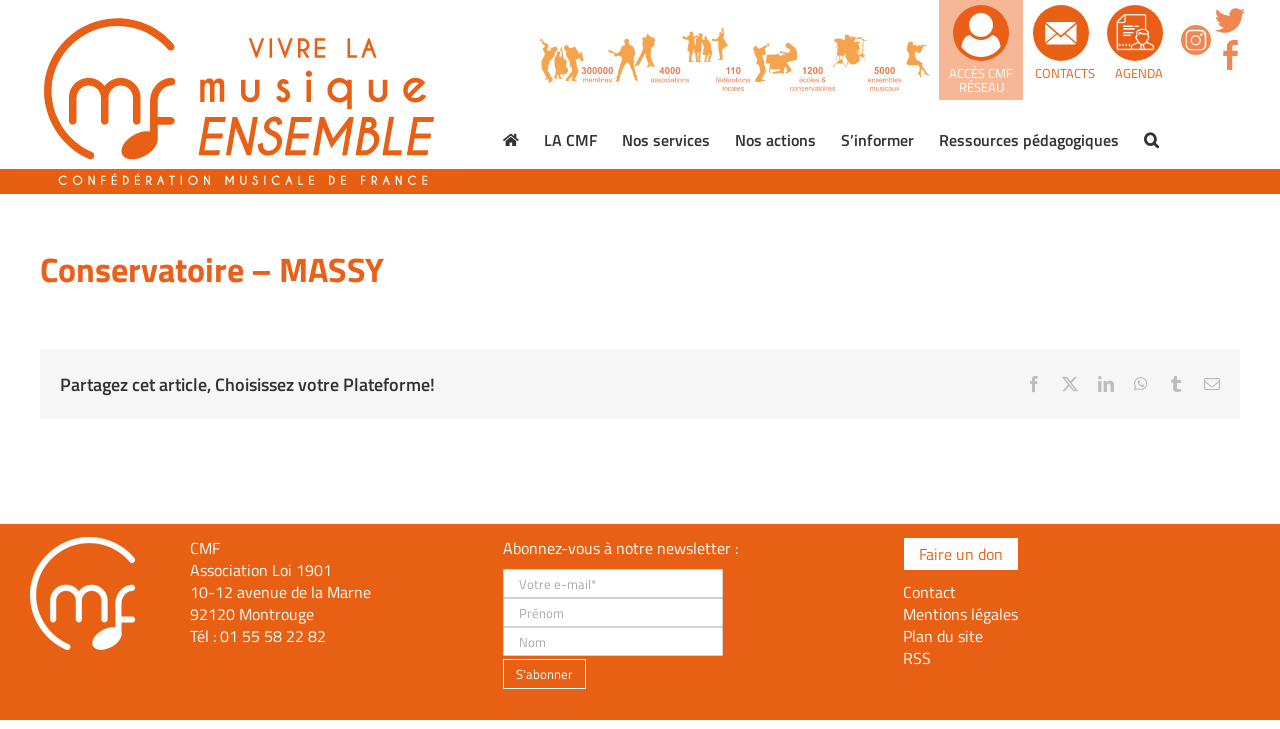

--- FILE ---
content_type: text/html; charset=UTF-8
request_url: https://www.cmf-musique.org/partotheque/conservatoire-massy/
body_size: 35132
content:
<!DOCTYPE html>
<html class="avada-html-layout-wide avada-html-header-position-top" lang="fr-FR" prefix="og: http://ogp.me/ns# fb: http://ogp.me/ns/fb#">
<head><meta http-equiv="Content-Type" content="text/html; charset=utf-8"/><script>if(navigator.userAgent.match(/MSIE|Internet Explorer/i)||navigator.userAgent.match(/Trident\/7\..*?rv:11/i)){var href=document.location.href;if(!href.match(/[?&]nowprocket/)){if(href.indexOf("?")==-1){if(href.indexOf("#")==-1){document.location.href=href+"?nowprocket=1"}else{document.location.href=href.replace("#","?nowprocket=1#")}}else{if(href.indexOf("#")==-1){document.location.href=href+"&nowprocket=1"}else{document.location.href=href.replace("#","&nowprocket=1#")}}}}</script><script>(()=>{class RocketLazyLoadScripts{constructor(){this.v="2.0.4",this.userEvents=["keydown","keyup","mousedown","mouseup","mousemove","mouseover","mouseout","touchmove","touchstart","touchend","touchcancel","wheel","click","dblclick","input"],this.attributeEvents=["onblur","onclick","oncontextmenu","ondblclick","onfocus","onmousedown","onmouseenter","onmouseleave","onmousemove","onmouseout","onmouseover","onmouseup","onmousewheel","onscroll","onsubmit"]}async t(){this.i(),this.o(),/iP(ad|hone)/.test(navigator.userAgent)&&this.h(),this.u(),this.l(this),this.m(),this.k(this),this.p(this),this._(),await Promise.all([this.R(),this.L()]),this.lastBreath=Date.now(),this.S(this),this.P(),this.D(),this.O(),this.M(),await this.C(this.delayedScripts.normal),await this.C(this.delayedScripts.defer),await this.C(this.delayedScripts.async),await this.T(),await this.F(),await this.j(),await this.A(),window.dispatchEvent(new Event("rocket-allScriptsLoaded")),this.everythingLoaded=!0,this.lastTouchEnd&&await new Promise(t=>setTimeout(t,500-Date.now()+this.lastTouchEnd)),this.I(),this.H(),this.U(),this.W()}i(){this.CSPIssue=sessionStorage.getItem("rocketCSPIssue"),document.addEventListener("securitypolicyviolation",t=>{this.CSPIssue||"script-src-elem"!==t.violatedDirective||"data"!==t.blockedURI||(this.CSPIssue=!0,sessionStorage.setItem("rocketCSPIssue",!0))},{isRocket:!0})}o(){window.addEventListener("pageshow",t=>{this.persisted=t.persisted,this.realWindowLoadedFired=!0},{isRocket:!0}),window.addEventListener("pagehide",()=>{this.onFirstUserAction=null},{isRocket:!0})}h(){let t;function e(e){t=e}window.addEventListener("touchstart",e,{isRocket:!0}),window.addEventListener("touchend",function i(o){o.changedTouches[0]&&t.changedTouches[0]&&Math.abs(o.changedTouches[0].pageX-t.changedTouches[0].pageX)<10&&Math.abs(o.changedTouches[0].pageY-t.changedTouches[0].pageY)<10&&o.timeStamp-t.timeStamp<200&&(window.removeEventListener("touchstart",e,{isRocket:!0}),window.removeEventListener("touchend",i,{isRocket:!0}),"INPUT"===o.target.tagName&&"text"===o.target.type||(o.target.dispatchEvent(new TouchEvent("touchend",{target:o.target,bubbles:!0})),o.target.dispatchEvent(new MouseEvent("mouseover",{target:o.target,bubbles:!0})),o.target.dispatchEvent(new PointerEvent("click",{target:o.target,bubbles:!0,cancelable:!0,detail:1,clientX:o.changedTouches[0].clientX,clientY:o.changedTouches[0].clientY})),event.preventDefault()))},{isRocket:!0})}q(t){this.userActionTriggered||("mousemove"!==t.type||this.firstMousemoveIgnored?"keyup"===t.type||"mouseover"===t.type||"mouseout"===t.type||(this.userActionTriggered=!0,this.onFirstUserAction&&this.onFirstUserAction()):this.firstMousemoveIgnored=!0),"click"===t.type&&t.preventDefault(),t.stopPropagation(),t.stopImmediatePropagation(),"touchstart"===this.lastEvent&&"touchend"===t.type&&(this.lastTouchEnd=Date.now()),"click"===t.type&&(this.lastTouchEnd=0),this.lastEvent=t.type,t.composedPath&&t.composedPath()[0].getRootNode()instanceof ShadowRoot&&(t.rocketTarget=t.composedPath()[0]),this.savedUserEvents.push(t)}u(){this.savedUserEvents=[],this.userEventHandler=this.q.bind(this),this.userEvents.forEach(t=>window.addEventListener(t,this.userEventHandler,{passive:!1,isRocket:!0})),document.addEventListener("visibilitychange",this.userEventHandler,{isRocket:!0})}U(){this.userEvents.forEach(t=>window.removeEventListener(t,this.userEventHandler,{passive:!1,isRocket:!0})),document.removeEventListener("visibilitychange",this.userEventHandler,{isRocket:!0}),this.savedUserEvents.forEach(t=>{(t.rocketTarget||t.target).dispatchEvent(new window[t.constructor.name](t.type,t))})}m(){const t="return false",e=Array.from(this.attributeEvents,t=>"data-rocket-"+t),i="["+this.attributeEvents.join("],[")+"]",o="[data-rocket-"+this.attributeEvents.join("],[data-rocket-")+"]",s=(e,i,o)=>{o&&o!==t&&(e.setAttribute("data-rocket-"+i,o),e["rocket"+i]=new Function("event",o),e.setAttribute(i,t))};new MutationObserver(t=>{for(const n of t)"attributes"===n.type&&(n.attributeName.startsWith("data-rocket-")||this.everythingLoaded?n.attributeName.startsWith("data-rocket-")&&this.everythingLoaded&&this.N(n.target,n.attributeName.substring(12)):s(n.target,n.attributeName,n.target.getAttribute(n.attributeName))),"childList"===n.type&&n.addedNodes.forEach(t=>{if(t.nodeType===Node.ELEMENT_NODE)if(this.everythingLoaded)for(const i of[t,...t.querySelectorAll(o)])for(const t of i.getAttributeNames())e.includes(t)&&this.N(i,t.substring(12));else for(const e of[t,...t.querySelectorAll(i)])for(const t of e.getAttributeNames())this.attributeEvents.includes(t)&&s(e,t,e.getAttribute(t))})}).observe(document,{subtree:!0,childList:!0,attributeFilter:[...this.attributeEvents,...e]})}I(){this.attributeEvents.forEach(t=>{document.querySelectorAll("[data-rocket-"+t+"]").forEach(e=>{this.N(e,t)})})}N(t,e){const i=t.getAttribute("data-rocket-"+e);i&&(t.setAttribute(e,i),t.removeAttribute("data-rocket-"+e))}k(t){Object.defineProperty(HTMLElement.prototype,"onclick",{get(){return this.rocketonclick||null},set(e){this.rocketonclick=e,this.setAttribute(t.everythingLoaded?"onclick":"data-rocket-onclick","this.rocketonclick(event)")}})}S(t){function e(e,i){let o=e[i];e[i]=null,Object.defineProperty(e,i,{get:()=>o,set(s){t.everythingLoaded?o=s:e["rocket"+i]=o=s}})}e(document,"onreadystatechange"),e(window,"onload"),e(window,"onpageshow");try{Object.defineProperty(document,"readyState",{get:()=>t.rocketReadyState,set(e){t.rocketReadyState=e},configurable:!0}),document.readyState="loading"}catch(t){console.log("WPRocket DJE readyState conflict, bypassing")}}l(t){this.originalAddEventListener=EventTarget.prototype.addEventListener,this.originalRemoveEventListener=EventTarget.prototype.removeEventListener,this.savedEventListeners=[],EventTarget.prototype.addEventListener=function(e,i,o){o&&o.isRocket||!t.B(e,this)&&!t.userEvents.includes(e)||t.B(e,this)&&!t.userActionTriggered||e.startsWith("rocket-")||t.everythingLoaded?t.originalAddEventListener.call(this,e,i,o):(t.savedEventListeners.push({target:this,remove:!1,type:e,func:i,options:o}),"mouseenter"!==e&&"mouseleave"!==e||t.originalAddEventListener.call(this,e,t.savedUserEvents.push,o))},EventTarget.prototype.removeEventListener=function(e,i,o){o&&o.isRocket||!t.B(e,this)&&!t.userEvents.includes(e)||t.B(e,this)&&!t.userActionTriggered||e.startsWith("rocket-")||t.everythingLoaded?t.originalRemoveEventListener.call(this,e,i,o):t.savedEventListeners.push({target:this,remove:!0,type:e,func:i,options:o})}}J(t,e){this.savedEventListeners=this.savedEventListeners.filter(i=>{let o=i.type,s=i.target||window;return e!==o||t!==s||(this.B(o,s)&&(i.type="rocket-"+o),this.$(i),!1)})}H(){EventTarget.prototype.addEventListener=this.originalAddEventListener,EventTarget.prototype.removeEventListener=this.originalRemoveEventListener,this.savedEventListeners.forEach(t=>this.$(t))}$(t){t.remove?this.originalRemoveEventListener.call(t.target,t.type,t.func,t.options):this.originalAddEventListener.call(t.target,t.type,t.func,t.options)}p(t){let e;function i(e){return t.everythingLoaded?e:e.split(" ").map(t=>"load"===t||t.startsWith("load.")?"rocket-jquery-load":t).join(" ")}function o(o){function s(e){const s=o.fn[e];o.fn[e]=o.fn.init.prototype[e]=function(){return this[0]===window&&t.userActionTriggered&&("string"==typeof arguments[0]||arguments[0]instanceof String?arguments[0]=i(arguments[0]):"object"==typeof arguments[0]&&Object.keys(arguments[0]).forEach(t=>{const e=arguments[0][t];delete arguments[0][t],arguments[0][i(t)]=e})),s.apply(this,arguments),this}}if(o&&o.fn&&!t.allJQueries.includes(o)){const e={DOMContentLoaded:[],"rocket-DOMContentLoaded":[]};for(const t in e)document.addEventListener(t,()=>{e[t].forEach(t=>t())},{isRocket:!0});o.fn.ready=o.fn.init.prototype.ready=function(i){function s(){parseInt(o.fn.jquery)>2?setTimeout(()=>i.bind(document)(o)):i.bind(document)(o)}return"function"==typeof i&&(t.realDomReadyFired?!t.userActionTriggered||t.fauxDomReadyFired?s():e["rocket-DOMContentLoaded"].push(s):e.DOMContentLoaded.push(s)),o([])},s("on"),s("one"),s("off"),t.allJQueries.push(o)}e=o}t.allJQueries=[],o(window.jQuery),Object.defineProperty(window,"jQuery",{get:()=>e,set(t){o(t)}})}P(){const t=new Map;document.write=document.writeln=function(e){const i=document.currentScript,o=document.createRange(),s=i.parentElement;let n=t.get(i);void 0===n&&(n=i.nextSibling,t.set(i,n));const c=document.createDocumentFragment();o.setStart(c,0),c.appendChild(o.createContextualFragment(e)),s.insertBefore(c,n)}}async R(){return new Promise(t=>{this.userActionTriggered?t():this.onFirstUserAction=t})}async L(){return new Promise(t=>{document.addEventListener("DOMContentLoaded",()=>{this.realDomReadyFired=!0,t()},{isRocket:!0})})}async j(){return this.realWindowLoadedFired?Promise.resolve():new Promise(t=>{window.addEventListener("load",t,{isRocket:!0})})}M(){this.pendingScripts=[];this.scriptsMutationObserver=new MutationObserver(t=>{for(const e of t)e.addedNodes.forEach(t=>{"SCRIPT"!==t.tagName||t.noModule||t.isWPRocket||this.pendingScripts.push({script:t,promise:new Promise(e=>{const i=()=>{const i=this.pendingScripts.findIndex(e=>e.script===t);i>=0&&this.pendingScripts.splice(i,1),e()};t.addEventListener("load",i,{isRocket:!0}),t.addEventListener("error",i,{isRocket:!0}),setTimeout(i,1e3)})})})}),this.scriptsMutationObserver.observe(document,{childList:!0,subtree:!0})}async F(){await this.X(),this.pendingScripts.length?(await this.pendingScripts[0].promise,await this.F()):this.scriptsMutationObserver.disconnect()}D(){this.delayedScripts={normal:[],async:[],defer:[]},document.querySelectorAll("script[type$=rocketlazyloadscript]").forEach(t=>{t.hasAttribute("data-rocket-src")?t.hasAttribute("async")&&!1!==t.async?this.delayedScripts.async.push(t):t.hasAttribute("defer")&&!1!==t.defer||"module"===t.getAttribute("data-rocket-type")?this.delayedScripts.defer.push(t):this.delayedScripts.normal.push(t):this.delayedScripts.normal.push(t)})}async _(){await this.L();let t=[];document.querySelectorAll("script[type$=rocketlazyloadscript][data-rocket-src]").forEach(e=>{let i=e.getAttribute("data-rocket-src");if(i&&!i.startsWith("data:")){i.startsWith("//")&&(i=location.protocol+i);try{const o=new URL(i).origin;o!==location.origin&&t.push({src:o,crossOrigin:e.crossOrigin||"module"===e.getAttribute("data-rocket-type")})}catch(t){}}}),t=[...new Map(t.map(t=>[JSON.stringify(t),t])).values()],this.Y(t,"preconnect")}async G(t){if(await this.K(),!0!==t.noModule||!("noModule"in HTMLScriptElement.prototype))return new Promise(e=>{let i;function o(){(i||t).setAttribute("data-rocket-status","executed"),e()}try{if(navigator.userAgent.includes("Firefox/")||""===navigator.vendor||this.CSPIssue)i=document.createElement("script"),[...t.attributes].forEach(t=>{let e=t.nodeName;"type"!==e&&("data-rocket-type"===e&&(e="type"),"data-rocket-src"===e&&(e="src"),i.setAttribute(e,t.nodeValue))}),t.text&&(i.text=t.text),t.nonce&&(i.nonce=t.nonce),i.hasAttribute("src")?(i.addEventListener("load",o,{isRocket:!0}),i.addEventListener("error",()=>{i.setAttribute("data-rocket-status","failed-network"),e()},{isRocket:!0}),setTimeout(()=>{i.isConnected||e()},1)):(i.text=t.text,o()),i.isWPRocket=!0,t.parentNode.replaceChild(i,t);else{const i=t.getAttribute("data-rocket-type"),s=t.getAttribute("data-rocket-src");i?(t.type=i,t.removeAttribute("data-rocket-type")):t.removeAttribute("type"),t.addEventListener("load",o,{isRocket:!0}),t.addEventListener("error",i=>{this.CSPIssue&&i.target.src.startsWith("data:")?(console.log("WPRocket: CSP fallback activated"),t.removeAttribute("src"),this.G(t).then(e)):(t.setAttribute("data-rocket-status","failed-network"),e())},{isRocket:!0}),s?(t.fetchPriority="high",t.removeAttribute("data-rocket-src"),t.src=s):t.src="data:text/javascript;base64,"+window.btoa(unescape(encodeURIComponent(t.text)))}}catch(i){t.setAttribute("data-rocket-status","failed-transform"),e()}});t.setAttribute("data-rocket-status","skipped")}async C(t){const e=t.shift();return e?(e.isConnected&&await this.G(e),this.C(t)):Promise.resolve()}O(){this.Y([...this.delayedScripts.normal,...this.delayedScripts.defer,...this.delayedScripts.async],"preload")}Y(t,e){this.trash=this.trash||[];let i=!0;var o=document.createDocumentFragment();t.forEach(t=>{const s=t.getAttribute&&t.getAttribute("data-rocket-src")||t.src;if(s&&!s.startsWith("data:")){const n=document.createElement("link");n.href=s,n.rel=e,"preconnect"!==e&&(n.as="script",n.fetchPriority=i?"high":"low"),t.getAttribute&&"module"===t.getAttribute("data-rocket-type")&&(n.crossOrigin=!0),t.crossOrigin&&(n.crossOrigin=t.crossOrigin),t.integrity&&(n.integrity=t.integrity),t.nonce&&(n.nonce=t.nonce),o.appendChild(n),this.trash.push(n),i=!1}}),document.head.appendChild(o)}W(){this.trash.forEach(t=>t.remove())}async T(){try{document.readyState="interactive"}catch(t){}this.fauxDomReadyFired=!0;try{await this.K(),this.J(document,"readystatechange"),document.dispatchEvent(new Event("rocket-readystatechange")),await this.K(),document.rocketonreadystatechange&&document.rocketonreadystatechange(),await this.K(),this.J(document,"DOMContentLoaded"),document.dispatchEvent(new Event("rocket-DOMContentLoaded")),await this.K(),this.J(window,"DOMContentLoaded"),window.dispatchEvent(new Event("rocket-DOMContentLoaded"))}catch(t){console.error(t)}}async A(){try{document.readyState="complete"}catch(t){}try{await this.K(),this.J(document,"readystatechange"),document.dispatchEvent(new Event("rocket-readystatechange")),await this.K(),document.rocketonreadystatechange&&document.rocketonreadystatechange(),await this.K(),this.J(window,"load"),window.dispatchEvent(new Event("rocket-load")),await this.K(),window.rocketonload&&window.rocketonload(),await this.K(),this.allJQueries.forEach(t=>t(window).trigger("rocket-jquery-load")),await this.K(),this.J(window,"pageshow");const t=new Event("rocket-pageshow");t.persisted=this.persisted,window.dispatchEvent(t),await this.K(),window.rocketonpageshow&&window.rocketonpageshow({persisted:this.persisted})}catch(t){console.error(t)}}async K(){Date.now()-this.lastBreath>45&&(await this.X(),this.lastBreath=Date.now())}async X(){return document.hidden?new Promise(t=>setTimeout(t)):new Promise(t=>requestAnimationFrame(t))}B(t,e){return e===document&&"readystatechange"===t||(e===document&&"DOMContentLoaded"===t||(e===window&&"DOMContentLoaded"===t||(e===window&&"load"===t||e===window&&"pageshow"===t)))}static run(){(new RocketLazyLoadScripts).t()}}RocketLazyLoadScripts.run()})();</script>
	<meta http-equiv="X-UA-Compatible" content="IE=edge" />
	
	<meta name="viewport" content="width=device-width, initial-scale=1" />
	<meta name='robots' content='index, follow, max-image-preview:large, max-snippet:-1, max-video-preview:-1' />
	<style>img:is([sizes="auto" i], [sizes^="auto," i]) { contain-intrinsic-size: 3000px 1500px }</style>
	
<!-- Google Tag Manager for WordPress by gtm4wp.com -->
<script data-cfasync="false" data-pagespeed-no-defer>
	var gtm4wp_datalayer_name = "dataLayer";
	var dataLayer = dataLayer || [];
</script>
<!-- End Google Tag Manager for WordPress by gtm4wp.com -->
	<!-- This site is optimized with the Yoast SEO plugin v26.2 - https://yoast.com/wordpress/plugins/seo/ -->
	<title>Conservatoire - MASSY - CONFÉDÉRATION MUSICALE DE FRANCE</title>
	<link rel="canonical" href="https://www.cmf-musique.org/partotheque/conservatoire-massy/" />
	<meta property="og:locale" content="fr_FR" />
	<meta property="og:type" content="article" />
	<meta property="og:title" content="Conservatoire - MASSY - CONFÉDÉRATION MUSICALE DE FRANCE" />
	<meta property="og:url" content="https://www.cmf-musique.org/partotheque/conservatoire-massy/" />
	<meta property="og:site_name" content="CONFÉDÉRATION MUSICALE DE FRANCE" />
	<meta property="article:modified_time" content="2020-07-31T11:11:32+00:00" />
	<meta name="twitter:card" content="summary_large_image" />
	<script type="application/ld+json" class="yoast-schema-graph">{"@context":"https://schema.org","@graph":[{"@type":"WebPage","@id":"https://www.cmf-musique.org/partotheque/conservatoire-massy/","url":"https://www.cmf-musique.org/partotheque/conservatoire-massy/","name":"Conservatoire - MASSY - CONFÉDÉRATION MUSICALE DE FRANCE","isPartOf":{"@id":"https://www.cmf-musique.org/#website"},"datePublished":"2020-07-31T10:28:44+00:00","dateModified":"2020-07-31T11:11:32+00:00","breadcrumb":{"@id":"https://www.cmf-musique.org/partotheque/conservatoire-massy/#breadcrumb"},"inLanguage":"fr-FR","potentialAction":[{"@type":"ReadAction","target":["https://www.cmf-musique.org/partotheque/conservatoire-massy/"]}]},{"@type":"BreadcrumbList","@id":"https://www.cmf-musique.org/partotheque/conservatoire-massy/#breadcrumb","itemListElement":[{"@type":"ListItem","position":1,"name":"Accueil","item":"https://www.cmf-musique.org/"},{"@type":"ListItem","position":2,"name":"Conservatoire &#8211; MASSY"}]},{"@type":"WebSite","@id":"https://www.cmf-musique.org/#website","url":"https://www.cmf-musique.org/","name":"CONFÉDÉRATION MUSICALE DE FRANCE","description":"Vivre la musique ensemble","potentialAction":[{"@type":"SearchAction","target":{"@type":"EntryPoint","urlTemplate":"https://www.cmf-musique.org/?s={search_term_string}"},"query-input":{"@type":"PropertyValueSpecification","valueRequired":true,"valueName":"search_term_string"}}],"inLanguage":"fr-FR"}]}</script>
	<!-- / Yoast SEO plugin. -->


<link rel='dns-prefetch' href='//maps.googleapis.com' />
<link rel='dns-prefetch' href='//www.googletagmanager.com' />

<link rel="alternate" type="application/rss+xml" title="CONFÉDÉRATION MUSICALE DE FRANCE &raquo; Flux" href="https://www.cmf-musique.org/feed/" />
					<link rel="shortcut icon" href="https://www.cmf-musique.org/wp-content/uploads/2020/09/favicon-cmf-blanc-32.gif" type="image/x-icon" />
		
					<!-- Apple Touch Icon -->
			<link rel="apple-touch-icon" sizes="180x180" href="https://www.cmf-musique.org/wp-content/uploads/2020/09/favicon-cmf-blanc-114.gif">
		
					<!-- Android Icon -->
			<link rel="icon" sizes="192x192" href="https://www.cmf-musique.org/wp-content/uploads/2020/09/favicon-cmf-blanc-57.gif">
		
					<!-- MS Edge Icon -->
			<meta name="msapplication-TileImage" content="https://www.cmf-musique.org/wp-content/uploads/2020/09/favicon-cmf-blanc-72.gif">
								
		<meta property="og:locale" content="fr_FR"/>
		<meta property="og:type" content="article"/>
		<meta property="og:site_name" content="CONFÉDÉRATION MUSICALE DE FRANCE"/>
		<meta property="og:title" content="Conservatoire - MASSY - CONFÉDÉRATION MUSICALE DE FRANCE"/>
				<meta property="og:url" content="https://www.cmf-musique.org/partotheque/conservatoire-massy/"/>
													<meta property="article:modified_time" content="2020-07-31T11:11:32+01:00"/>
											<meta property="og:image" content="https://www.cmf-musique.org/wp-content/uploads/2019/12/logo-cmf.svg"/>
		<meta property="og:image:width" content="520"/>
		<meta property="og:image:height" content="232"/>
		<meta property="og:image:type" content="image/svg+xml"/>
				<style id='wp-emoji-styles-inline-css' type='text/css'>

	img.wp-smiley, img.emoji {
		display: inline !important;
		border: none !important;
		box-shadow: none !important;
		height: 1em !important;
		width: 1em !important;
		margin: 0 0.07em !important;
		vertical-align: -0.1em !important;
		background: none !important;
		padding: 0 !important;
	}
</style>
<style id='pdfemb-pdf-embedder-viewer-style-inline-css' type='text/css'>
.wp-block-pdfemb-pdf-embedder-viewer{max-width:none}

</style>
<link data-minify="1" rel='stylesheet' id='wa_chpcs_css_file-css' href='https://www.cmf-musique.org/wp-content/cache/min/1/wp-content/plugins/carousel-horizontal-posts-content-slider-pro/assets/css/custom-style.css?ver=1762166049' type='text/css' media='all' />
<link data-minify="1" rel='stylesheet' id='wa_chpcs_magnific_style-css' href='https://www.cmf-musique.org/wp-content/cache/min/1/wp-content/plugins/carousel-horizontal-posts-content-slider-pro/assets/css/magnific-popup/magnific-popup.css?ver=1762166049' type='text/css' media='all' />
<link data-minify="1" rel='stylesheet' id='searchandfilter-css' href='https://www.cmf-musique.org/wp-content/cache/min/1/wp-content/plugins/search-filter/style.css?ver=1762166049' type='text/css' media='all' />
<link data-minify="1" rel='stylesheet' id='wp-job-manager-job-listings-css' href='https://www.cmf-musique.org/wp-content/cache/min/1/wp-content/plugins/wp-job-manager/assets/dist/css/job-listings.css?ver=1762166049' type='text/css' media='all' />
<link rel='stylesheet' id='openagenda-legacy-css' href='https://www.cmf-musique.org/wp-content/plugins/openagenda/assets/css/legacy.min.css?ver=3.0.0' type='text/css' media='all' />
<link data-minify="1" rel='stylesheet' id='aurora-heatmap-css' href='https://www.cmf-musique.org/wp-content/cache/min/1/wp-content/plugins/aurora-heatmap/style.css?ver=1762166049' type='text/css' media='all' />
<link rel='stylesheet' id='um_modal-css' href='https://www.cmf-musique.org/wp-content/plugins/ultimate-member/assets/css/um-modal.min.css?ver=2.10.5' type='text/css' media='all' />
<link rel='stylesheet' id='um_ui-css' href='https://www.cmf-musique.org/wp-content/plugins/ultimate-member/assets/libs/jquery-ui/jquery-ui.min.css?ver=1.13.2' type='text/css' media='all' />
<link rel='stylesheet' id='um_tipsy-css' href='https://www.cmf-musique.org/wp-content/plugins/ultimate-member/assets/libs/tipsy/tipsy.min.css?ver=1.0.0a' type='text/css' media='all' />
<link data-minify="1" rel='stylesheet' id='um_raty-css' href='https://www.cmf-musique.org/wp-content/cache/min/1/wp-content/plugins/ultimate-member/assets/libs/raty/um-raty.min.css?ver=1762166049' type='text/css' media='all' />
<link rel='stylesheet' id='select2-css' href='https://www.cmf-musique.org/wp-content/plugins/ultimate-member/assets/libs/select2/select2.min.css?ver=4.0.13' type='text/css' media='all' />
<link rel='stylesheet' id='um_fileupload-css' href='https://www.cmf-musique.org/wp-content/plugins/ultimate-member/assets/css/um-fileupload.min.css?ver=2.10.5' type='text/css' media='all' />
<link rel='stylesheet' id='um_confirm-css' href='https://www.cmf-musique.org/wp-content/plugins/ultimate-member/assets/libs/um-confirm/um-confirm.min.css?ver=1.0' type='text/css' media='all' />
<link rel='stylesheet' id='um_datetime-css' href='https://www.cmf-musique.org/wp-content/plugins/ultimate-member/assets/libs/pickadate/default.min.css?ver=3.6.2' type='text/css' media='all' />
<link rel='stylesheet' id='um_datetime_date-css' href='https://www.cmf-musique.org/wp-content/plugins/ultimate-member/assets/libs/pickadate/default.date.min.css?ver=3.6.2' type='text/css' media='all' />
<link rel='stylesheet' id='um_datetime_time-css' href='https://www.cmf-musique.org/wp-content/plugins/ultimate-member/assets/libs/pickadate/default.time.min.css?ver=3.6.2' type='text/css' media='all' />
<link data-minify="1" rel='stylesheet' id='um_fonticons_ii-css' href='https://www.cmf-musique.org/wp-content/cache/min/1/wp-content/plugins/ultimate-member/assets/libs/legacy/fonticons/fonticons-ii.min.css?ver=1762166049' type='text/css' media='all' />
<link data-minify="1" rel='stylesheet' id='um_fonticons_fa-css' href='https://www.cmf-musique.org/wp-content/cache/min/1/wp-content/plugins/ultimate-member/assets/libs/legacy/fonticons/fonticons-fa.min.css?ver=1762166049' type='text/css' media='all' />
<link data-minify="1" rel='stylesheet' id='um_fontawesome-css' href='https://www.cmf-musique.org/wp-content/cache/min/1/wp-content/plugins/ultimate-member/assets/css/um-fontawesome.min.css?ver=1762166049' type='text/css' media='all' />
<link rel='stylesheet' id='um_common-css' href='https://www.cmf-musique.org/wp-content/plugins/ultimate-member/assets/css/common.min.css?ver=2.10.5' type='text/css' media='all' />
<link rel='stylesheet' id='um_responsive-css' href='https://www.cmf-musique.org/wp-content/plugins/ultimate-member/assets/css/um-responsive.min.css?ver=2.10.5' type='text/css' media='all' />
<link rel='stylesheet' id='um_styles-css' href='https://www.cmf-musique.org/wp-content/plugins/ultimate-member/assets/css/um-styles.min.css?ver=2.10.5' type='text/css' media='all' />
<link rel='stylesheet' id='um_crop-css' href='https://www.cmf-musique.org/wp-content/plugins/ultimate-member/assets/libs/cropper/cropper.min.css?ver=1.6.1' type='text/css' media='all' />
<link rel='stylesheet' id='um_profile-css' href='https://www.cmf-musique.org/wp-content/plugins/ultimate-member/assets/css/um-profile.min.css?ver=2.10.5' type='text/css' media='all' />
<link rel='stylesheet' id='um_account-css' href='https://www.cmf-musique.org/wp-content/plugins/ultimate-member/assets/css/um-account.min.css?ver=2.10.5' type='text/css' media='all' />
<link rel='stylesheet' id='um_misc-css' href='https://www.cmf-musique.org/wp-content/plugins/ultimate-member/assets/css/um-misc.min.css?ver=2.10.5' type='text/css' media='all' />
<link rel='stylesheet' id='um_default_css-css' href='https://www.cmf-musique.org/wp-content/plugins/ultimate-member/assets/css/um-old-default.min.css?ver=2.10.5' type='text/css' media='all' />
<link data-minify="1" rel='stylesheet' id='sib-front-css-css' href='https://www.cmf-musique.org/wp-content/cache/min/1/wp-content/plugins/mailin/css/mailin-front.css?ver=1762166049' type='text/css' media='all' />
<link data-minify="1" rel='stylesheet' id='fusion-dynamic-css-css' href='https://www.cmf-musique.org/wp-content/cache/min/1/wp-content/uploads/fusion-styles/6333a91c24e847310b687f4d3e7a5107.min.css?ver=1765794097' type='text/css' media='all' />
<script type="rocketlazyloadscript" data-rocket-type="text/javascript" data-rocket-src="https://www.cmf-musique.org/wp-includes/js/jquery/jquery.min.js?ver=3.7.1" id="jquery-core-js"></script>
<script type="rocketlazyloadscript" data-rocket-type="text/javascript" data-rocket-src="https://www.cmf-musique.org/wp-includes/js/jquery/jquery-migrate.min.js?ver=3.4.1" id="jquery-migrate-js"></script>
<script type="rocketlazyloadscript" data-rocket-type="text/javascript" data-rocket-src="//www.cmf-musique.org/wp-content/plugins/revslider/sr6/assets/js/rbtools.min.js?ver=6.7.37" async id="tp-tools-js"></script>
<script type="rocketlazyloadscript" data-rocket-type="text/javascript" data-rocket-src="//www.cmf-musique.org/wp-content/plugins/revslider/sr6/assets/js/rs6.min.js?ver=6.7.37" async id="revmin-js"></script>
<noscript class="fusion-hidden" data-privacy-script="true" data-privacy-type="gmaps" type="text/javascript" data-privacy-src="https://maps.googleapis.com/maps/api/js?v=3.exp&amp;key=AIzaSyCKuF4_9Chv8uA8aA9hIPu0nBZ-ouJzfJ4&amp;ver=6.8.3" id="aa_js_googlemaps_script-js"></noscript>
<script type="text/javascript" id="aurora-heatmap-js-extra">
/* <![CDATA[ */
var aurora_heatmap = {"_mode":"reporter","ajax_url":"https:\/\/www.cmf-musique.org\/wp-admin\/admin-ajax.php","action":"aurora_heatmap","reports":"click_pc,click_mobile","debug":"0","ajax_delay_time":"3000","ajax_interval":"10","ajax_bulk":null};
/* ]]> */
</script>
<script type="rocketlazyloadscript" data-rocket-type="text/javascript" data-rocket-src="https://www.cmf-musique.org/wp-content/plugins/aurora-heatmap/js/aurora-heatmap.min.js?ver=1.7.1" id="aurora-heatmap-js"></script>
<script type="rocketlazyloadscript" data-rocket-type="text/javascript" data-rocket-src="https://www.cmf-musique.org/wp-content/plugins/ultimate-member/assets/js/um-gdpr.min.js?ver=2.10.5" id="um-gdpr-js"></script>
<script type="text/javascript" id="sib-front-js-js-extra">
/* <![CDATA[ */
var sibErrMsg = {"invalidMail":"Veuillez entrer une adresse e-mail valide.","requiredField":"Veuillez compl\u00e9ter les champs obligatoires.","invalidDateFormat":"Veuillez entrer une date valide.","invalidSMSFormat":"Veuillez entrer une num\u00e9ro de t\u00e9l\u00e9phone valide."};
var ajax_sib_front_object = {"ajax_url":"https:\/\/www.cmf-musique.org\/wp-admin\/admin-ajax.php","ajax_nonce":"628aeaf123","flag_url":"https:\/\/www.cmf-musique.org\/wp-content\/plugins\/mailin\/img\/flags\/"};
/* ]]> */
</script>
<script type="rocketlazyloadscript" data-minify="1" data-rocket-type="text/javascript" data-rocket-src="https://www.cmf-musique.org/wp-content/cache/min/1/wp-content/plugins/mailin/js/mailin-front.js?ver=1762166050" id="sib-front-js-js"></script>
<link rel="https://api.w.org/" href="https://www.cmf-musique.org/wp-json/" /><link rel="alternate" title="JSON" type="application/json" href="https://www.cmf-musique.org/wp-json/wp/v2/partotheque/25969" /><link rel="EditURI" type="application/rsd+xml" title="RSD" href="https://www.cmf-musique.org/xmlrpc.php?rsd" />
<meta name="generator" content="WordPress 6.8.3" />
<link rel='shortlink' href='https://www.cmf-musique.org/?p=25969' />
<link rel="alternate" title="oEmbed (JSON)" type="application/json+oembed" href="https://www.cmf-musique.org/wp-json/oembed/1.0/embed?url=https%3A%2F%2Fwww.cmf-musique.org%2Fpartotheque%2Fconservatoire-massy%2F" />
<link rel="alternate" title="oEmbed (XML)" type="text/xml+oembed" href="https://www.cmf-musique.org/wp-json/oembed/1.0/embed?url=https%3A%2F%2Fwww.cmf-musique.org%2Fpartotheque%2Fconservatoire-massy%2F&#038;format=xml" />
<meta name="generator" content="Site Kit by Google 1.168.0" />
<!-- Google Tag Manager for WordPress by gtm4wp.com -->
<!-- GTM Container placement set to off -->
<script data-cfasync="false" data-pagespeed-no-defer type="text/javascript">
	var dataLayer_content = {"pageTitle":"Conservatoire - MASSY - CONFÉDÉRATION MUSICALE DE FRANCE","pagePostType":"partotheque","pagePostType2":"single-partotheque","pagePostAuthor":"Primitif du Futur","pagePostDate":"31 juillet 2020","pagePostDateYear":2020,"pagePostDateMonth":7,"pagePostDateDay":31,"pagePostDateDayName":"vendredi","pagePostDateHour":12,"pagePostDateMinute":28,"pagePostDateIso":"2020-07-31T12:28:44+02:00","pagePostDateUnix":1596198524};
	dataLayer.push( dataLayer_content );
</script>
<script type="rocketlazyloadscript" data-cfasync="false" data-pagespeed-no-defer data-rocket-type="text/javascript">
	console.warn && console.warn("[GTM4WP] Google Tag Manager container code placement set to OFF !!!");
	console.warn && console.warn("[GTM4WP] Data layer codes are active but GTM container must be loaded using custom coding !!!");
</script>
<!-- End Google Tag Manager for WordPress by gtm4wp.com --><style id="oa-styles">:root{--oa-main-color: #41acdd }</style><style type="text/css" id="css-fb-visibility">@media screen and (max-width: 640px){.fusion-no-small-visibility{display:none !important;}body .sm-text-align-center{text-align:center !important;}body .sm-text-align-left{text-align:left !important;}body .sm-text-align-right{text-align:right !important;}body .sm-flex-align-center{justify-content:center !important;}body .sm-flex-align-flex-start{justify-content:flex-start !important;}body .sm-flex-align-flex-end{justify-content:flex-end !important;}body .sm-mx-auto{margin-left:auto !important;margin-right:auto !important;}body .sm-ml-auto{margin-left:auto !important;}body .sm-mr-auto{margin-right:auto !important;}body .fusion-absolute-position-small{position:absolute;top:auto;width:100%;}.awb-sticky.awb-sticky-small{ position: sticky; top: var(--awb-sticky-offset,0); }}@media screen and (min-width: 641px) and (max-width: 1024px){.fusion-no-medium-visibility{display:none !important;}body .md-text-align-center{text-align:center !important;}body .md-text-align-left{text-align:left !important;}body .md-text-align-right{text-align:right !important;}body .md-flex-align-center{justify-content:center !important;}body .md-flex-align-flex-start{justify-content:flex-start !important;}body .md-flex-align-flex-end{justify-content:flex-end !important;}body .md-mx-auto{margin-left:auto !important;margin-right:auto !important;}body .md-ml-auto{margin-left:auto !important;}body .md-mr-auto{margin-right:auto !important;}body .fusion-absolute-position-medium{position:absolute;top:auto;width:100%;}.awb-sticky.awb-sticky-medium{ position: sticky; top: var(--awb-sticky-offset,0); }}@media screen and (min-width: 1025px){.fusion-no-large-visibility{display:none !important;}body .lg-text-align-center{text-align:center !important;}body .lg-text-align-left{text-align:left !important;}body .lg-text-align-right{text-align:right !important;}body .lg-flex-align-center{justify-content:center !important;}body .lg-flex-align-flex-start{justify-content:flex-start !important;}body .lg-flex-align-flex-end{justify-content:flex-end !important;}body .lg-mx-auto{margin-left:auto !important;margin-right:auto !important;}body .lg-ml-auto{margin-left:auto !important;}body .lg-mr-auto{margin-right:auto !important;}body .fusion-absolute-position-large{position:absolute;top:auto;width:100%;}.awb-sticky.awb-sticky-large{ position: sticky; top: var(--awb-sticky-offset,0); }}</style><meta name="generator" content="Powered by Slider Revolution 6.7.37 - responsive, Mobile-Friendly Slider Plugin for WordPress with comfortable drag and drop interface." />
<script type="rocketlazyloadscript">function setREVStartSize(e){
			//window.requestAnimationFrame(function() {
				window.RSIW = window.RSIW===undefined ? window.innerWidth : window.RSIW;
				window.RSIH = window.RSIH===undefined ? window.innerHeight : window.RSIH;
				try {
					var pw = document.getElementById(e.c).parentNode.offsetWidth,
						newh;
					pw = pw===0 || isNaN(pw) || (e.l=="fullwidth" || e.layout=="fullwidth") ? window.RSIW : pw;
					e.tabw = e.tabw===undefined ? 0 : parseInt(e.tabw);
					e.thumbw = e.thumbw===undefined ? 0 : parseInt(e.thumbw);
					e.tabh = e.tabh===undefined ? 0 : parseInt(e.tabh);
					e.thumbh = e.thumbh===undefined ? 0 : parseInt(e.thumbh);
					e.tabhide = e.tabhide===undefined ? 0 : parseInt(e.tabhide);
					e.thumbhide = e.thumbhide===undefined ? 0 : parseInt(e.thumbhide);
					e.mh = e.mh===undefined || e.mh=="" || e.mh==="auto" ? 0 : parseInt(e.mh,0);
					if(e.layout==="fullscreen" || e.l==="fullscreen")
						newh = Math.max(e.mh,window.RSIH);
					else{
						e.gw = Array.isArray(e.gw) ? e.gw : [e.gw];
						for (var i in e.rl) if (e.gw[i]===undefined || e.gw[i]===0) e.gw[i] = e.gw[i-1];
						e.gh = e.el===undefined || e.el==="" || (Array.isArray(e.el) && e.el.length==0)? e.gh : e.el;
						e.gh = Array.isArray(e.gh) ? e.gh : [e.gh];
						for (var i in e.rl) if (e.gh[i]===undefined || e.gh[i]===0) e.gh[i] = e.gh[i-1];
											
						var nl = new Array(e.rl.length),
							ix = 0,
							sl;
						e.tabw = e.tabhide>=pw ? 0 : e.tabw;
						e.thumbw = e.thumbhide>=pw ? 0 : e.thumbw;
						e.tabh = e.tabhide>=pw ? 0 : e.tabh;
						e.thumbh = e.thumbhide>=pw ? 0 : e.thumbh;
						for (var i in e.rl) nl[i] = e.rl[i]<window.RSIW ? 0 : e.rl[i];
						sl = nl[0];
						for (var i in nl) if (sl>nl[i] && nl[i]>0) { sl = nl[i]; ix=i;}
						var m = pw>(e.gw[ix]+e.tabw+e.thumbw) ? 1 : (pw-(e.tabw+e.thumbw)) / (e.gw[ix]);
						newh =  (e.gh[ix] * m) + (e.tabh + e.thumbh);
					}
					var el = document.getElementById(e.c);
					if (el!==null && el) el.style.height = newh+"px";
					el = document.getElementById(e.c+"_wrapper");
					if (el!==null && el) {
						el.style.height = newh+"px";
						el.style.display = "block";
					}
				} catch(e){
					console.log("Failure at Presize of Slider:" + e)
				}
			//});
		  };</script>
		<script type="rocketlazyloadscript" data-rocket-type="text/javascript">
			var doc = document.documentElement;
			doc.setAttribute( 'data-useragent', navigator.userAgent );
		</script>
		<noscript><style id="rocket-lazyload-nojs-css">.rll-youtube-player, [data-lazy-src]{display:none !important;}</style></noscript>
	<meta name="generator" content="WP Rocket 3.20.0.3" data-wpr-features="wpr_delay_js wpr_minify_js wpr_lazyload_images wpr_minify_css wpr_desktop" /></head>

<body class="wp-singular partotheque-template-default single single-partotheque postid-25969 wp-theme-Avada wp-child-theme-Avada-Child-Theme fusion-image-hovers fusion-pagination-sizing fusion-button_type-flat fusion-button_span-no fusion-button_gradient-linear avada-image-rollover-circle-yes avada-image-rollover-yes avada-image-rollover-direction-bottom avada-child fusion-body ltr fusion-sticky-header no-tablet-sticky-header no-mobile-sticky-header no-mobile-slidingbar no-mobile-totop avada-has-rev-slider-styles fusion-disable-outline fusion-sub-menu-fade mobile-logo-pos-left layout-wide-mode avada-has-boxed-modal-shadow- layout-scroll-offset-full avada-has-zero-margin-offset-top fusion-top-header menu-text-align-center mobile-menu-design-modern fusion-show-pagination-text fusion-header-layout-v2 avada-responsive avada-footer-fx-none avada-menu-highlight-style-bar fusion-search-form-clean fusion-main-menu-search-dropdown fusion-avatar-square avada-dropdown-styles avada-blog-layout-grid avada-blog-archive-layout-grid avada-header-shadow-no avada-menu-icon-position-left avada-has-megamenu-shadow avada-has-mainmenu-dropdown-divider avada-has-header-100-width avada-has-mobile-menu-search avada-has-main-nav-search-icon avada-has-100-footer avada-has-breadcrumb-mobile-hidden avada-has-titlebar-hide avada-has-pagination-width_height avada-flyout-menu-direction-fade avada-ec-views-v1" data-awb-post-id="25969">
		<a class="skip-link screen-reader-text" href="#content">Passer au contenu</a>

	<div data-rocket-location-hash="1bedd667ccdb0f2ae6123868cb70086e" id="boxed-wrapper">
		
		<div data-rocket-location-hash="c748e83a99a8efa38397a49b963eb39a" id="wrapper" class="fusion-wrapper">
			<div data-rocket-location-hash="30e21cd0d1ab48664f94f36d4ec80340" id="home" style="position:relative;top:-1px;"></div>
							
					
			<header data-rocket-location-hash="6a3c4ea792bfdd798d2d351fb8fd07c9" class="fusion-header-wrapper">
				<div class="fusion-header-v2 fusion-logo-alignment fusion-logo-left fusion-sticky-menu-1 fusion-sticky-logo-1 fusion-mobile-logo-  fusion-mobile-menu-design-modern">
					<div class="fusion-header-sticky-height"></div>
<div class="fusion-header">
	<div class="fusion-row">
					<div class="fusion-logo" data-margin-top="11px" data-margin-bottom="0" data-margin-left="0px" data-margin-right="0px">
			<a class="fusion-logo-link"  href="https://www.cmf-musique.org/" >

						<!-- standard logo -->
			<img src="data:image/svg+xml,%3Csvg%20xmlns='http://www.w3.org/2000/svg'%20viewBox='0%200%20520%20232'%3E%3C/svg%3E" data-lazy-srcset="https://www.cmf-musique.org/wp-content/uploads/2019/12/logo-cmf.svg 1x" width="520" height="232" alt="CONFÉDÉRATION MUSICALE DE FRANCE Logo" data-retina_logo_url="" class="fusion-standard-logo" data-lazy-src="https://www.cmf-musique.org/wp-content/uploads/2019/12/logo-cmf.svg" /><noscript><img src="https://www.cmf-musique.org/wp-content/uploads/2019/12/logo-cmf.svg" srcset="https://www.cmf-musique.org/wp-content/uploads/2019/12/logo-cmf.svg 1x" width="520" height="232" alt="CONFÉDÉRATION MUSICALE DE FRANCE Logo" data-retina_logo_url="" class="fusion-standard-logo" /></noscript>

			
											<!-- sticky header logo -->
				<img src="data:image/svg+xml,%3Csvg%20xmlns='http://www.w3.org/2000/svg'%20viewBox='0%200%20520%20232'%3E%3C/svg%3E" data-lazy-srcset="https://www.cmf-musique.org/wp-content/uploads/2019/12/logo-cmf.svg 1x" width="520" height="232" alt="CONFÉDÉRATION MUSICALE DE FRANCE Logo" data-retina_logo_url="" class="fusion-sticky-logo" data-lazy-src="https://www.cmf-musique.org/wp-content/uploads/2019/12/logo-cmf.svg" /><noscript><img src="https://www.cmf-musique.org/wp-content/uploads/2019/12/logo-cmf.svg" srcset="https://www.cmf-musique.org/wp-content/uploads/2019/12/logo-cmf.svg 1x" width="520" height="232" alt="CONFÉDÉRATION MUSICALE DE FRANCE Logo" data-retina_logo_url="" class="fusion-sticky-logo" /></noscript>
					</a>
		</div>
<div class="custom-header-container"><div id="custom_html-10" class="widget_text widget-odd widget-first widget-1 header-sociaux header-item widget widget_custom_html"><div class="textwidget custom-html-widget"><a target="_blank" href="https://twitter.com/cmf_musique" class="header-socialbouton header-social-twitter"></a>
<a target="_blank" href="https://www.facebook.com/pageCMF.fr/" class="header-socialbouton  header-social-fbook"></a>
<a target="_blank" href="https://www.instagram.com/cmf_musique/" class="header-socialbouton header-social-instagram"></a></div></div><div id="custom_html-9" class="widget_text widget-even widget-2 header-bouton-offres header-item widget widget_custom_html"><div class="textwidget custom-html-widget"><a href="http://www.cmf-musique.org/agenda/"><div class="header-bouton-offres-bouton header-bouton">
	</div><span class="header-btn-txt">Agenda</span></a></div></div><div id="custom_html-8" class="widget_text widget-odd widget-3 header-bouton-contact header-item widget widget_custom_html"><div class="textwidget custom-html-widget"><a href="http://www.cmf-musique.org/contact/"><div class="header-bouton-contact-bouton header-bouton">
	</div><span class="header-btn-txt">Contacts</span></a></div></div><div id="custom_html-7" class="widget_text widget-even widget-4 header-acces widget widget_custom_html"><div class="textwidget custom-html-widget"><a href="https://www.opentalent.fr/login/" target="_blank">
<div class="header-acces-bouton header-bouton"></div><span class="header-btn-txt">ACCÈS CMF RÉSEAU</span></a>	</div></div><div id="custom_html-6" class="widget_text widget-odd widget-last widget-5 headerpictos widget widget_custom_html"><div class="textwidget custom-html-widget"></div></div></div>

		<nav class="fusion-main-menu" aria-label="Menu principal"><ul id="menu-principal" class="fusion-menu"><li  id="menu-item-57"  class="menu-item menu-item-type-post_type menu-item-object-page menu-item-home menu-item-57"  data-item-id="57"><a  href="https://www.cmf-musique.org/" class="fusion-icon-only-link fusion-flex-link fusion-bar-highlight"><span class="fusion-megamenu-icon"><i class="glyphicon fa-home fas" aria-hidden="true"></i></span><span class="menu-text"><span class="menu-title">Accueil</span></span></a></li><li  id="menu-item-4817"  class="menu-item menu-item-type-custom menu-item-object-custom menu-item-has-children menu-item-4817 fusion-megamenu-menu "  data-item-id="4817"><a  class="fusion-bar-highlight"><span class="menu-text">LA CMF</span></a><div class="fusion-megamenu-wrapper fusion-columns-6 columns-per-row-6 columns-6 col-span-12 fusion-megamenu-fullwidth"><div class="row"><div class="fusion-megamenu-holder" style="width:100vw;" data-width="100vw"><ul class="fusion-megamenu"><li  id="menu-item-409"  class="menu-item menu-item-type-post_type menu-item-object-page menu-item-has-children menu-item-409 fusion-megamenu-submenu menu-item-has-link fusion-megamenu-columns-6 col-lg-2 col-md-2 col-sm-2" ><div class='fusion-megamenu-title'><a class="awb-justify-title" href="https://www.cmf-musique.org/la-cmf/missions-valeurs-et-engagements/">Missions, valeurs et engagements de la CMF</a></div><ul class="sub-menu"><li  id="menu-item-983"  class="menu-item menu-item-type-custom menu-item-object-custom menu-item-983" ><a  target="_blank" rel="noopener noreferrer" href="https://www.cmf-musique.org/wp-content/uploads/2020/09/CMF-plaquette-presentation-18x18-1.pdf" class="fusion-bar-highlight"><span><span class="fusion-megamenu-icon"><i class="glyphicon fa-download fas" aria-hidden="true"></i></span>Télécharger la plaquette de présentation</span></a></li><li  id="menu-item-30196"  class="menu-item menu-item-type-post_type menu-item-object-page menu-item-30196" ><a  href="https://www.cmf-musique.org/congres-cmf/" class="fusion-bar-highlight"><span><span class="fusion-megamenu-bullet"></span>Congrès CMF</span></a></li><li  id="menu-item-419"  class="menu-item menu-item-type-post_type menu-item-object-page menu-item-419" ><a  href="https://www.cmf-musique.org/services/adherer/" class="fusion-bar-highlight"><span><span class="fusion-megamenu-icon"><i class="glyphicon fa-arrow-circle-right fas" aria-hidden="true"></i></span>Adhérer à la CMF</span></a></li></ul></li><li  id="menu-item-74"  class="menu-item menu-item-type-post_type menu-item-object-page menu-item-has-children menu-item-74 fusion-megamenu-submenu menu-item-has-link fusion-megamenu-columns-6 col-lg-2 col-md-2 col-sm-2" ><div class='fusion-megamenu-title'><a class="awb-justify-title" href="https://www.cmf-musique.org/la-cmf/histoire/">Histoire</a></div><ul class="sub-menu"><li  id="menu-item-22849"  class="menu-item menu-item-type-custom menu-item-object-custom menu-item-22849" ><a  target="_blank" rel="noopener noreferrer" href="http://cmf-archives.bibliossimo.net/s/cmf-archives/page/accueil" class="fusion-bar-highlight"><span><span class="fusion-megamenu-icon"><i class="glyphicon fa-wallet fas" aria-hidden="true"></i></span>Accèder aux archives</span></a></li><li  id="menu-item-34230"  class="menu-item menu-item-type-post_type menu-item-object-page menu-item-34230" ><a  href="https://www.cmf-musique.org/sinformer/reportages/les-societes-centenaires/" class="fusion-bar-highlight"><span><span class="fusion-megamenu-bullet"></span>Les sociétés centenaires</span></a></li></ul></li><li  id="menu-item-22947"  class="menu-item menu-item-type-custom menu-item-object-custom menu-item-has-children menu-item-22947 fusion-megamenu-submenu fusion-megamenu-columns-6 col-lg-2 col-md-2 col-sm-2" ><div class='fusion-megamenu-title'><span class="awb-justify-title">Fonctionnement</span></div><ul class="sub-menu"><li  id="menu-item-411"  class="menu-item menu-item-type-post_type menu-item-object-page menu-item-411" ><a  href="https://www.cmf-musique.org/la-cmf/fonctionnement/le-bureau/" class="fusion-bar-highlight"><span><span class="fusion-megamenu-icon"><i class="glyphicon fa-user-friends fas" aria-hidden="true"></i></span>Le Bureau</span></a></li><li  id="menu-item-412"  class="menu-item menu-item-type-post_type menu-item-object-page menu-item-412" ><a  href="https://www.cmf-musique.org/la-cmf/fonctionnement/le-ca/" class="fusion-bar-highlight"><span><span class="fusion-megamenu-icon"><i class="glyphicon fa-users fas" aria-hidden="true"></i></span>Le CA</span></a></li><li  id="menu-item-413"  class="menu-item menu-item-type-post_type menu-item-object-page menu-item-413" ><a  href="https://www.cmf-musique.org/la-cmf/fonctionnement/les-permanents/" class="fusion-bar-highlight"><span><span class="fusion-megamenu-icon"><i class="glyphicon fa-user-edit fas" aria-hidden="true"></i></span>Les permanents</span></a></li><li  id="menu-item-414"  class="menu-item menu-item-type-post_type menu-item-object-page menu-item-414" ><a  href="https://www.cmf-musique.org/la-cmf/fonctionnement/les-commissions/" class="fusion-bar-highlight"><span><span class="fusion-megamenu-icon"><i class="glyphicon fa-chalkboard-teacher fas" aria-hidden="true"></i></span>Les commissions</span></a></li><li  id="menu-item-34756"  class="menu-item menu-item-type-custom menu-item-object-custom menu-item-34756" ><a  href="https://www.cmf-musique.org/services/adherer/#federations" class="fusion-bar-highlight"><span><span class="fusion-megamenu-icon"><i class="glyphicon fa-map-marked-alt fas" aria-hidden="true"></i></span>Les fédérations CMF</span></a></li><li  id="menu-item-40322"  class="menu-item menu-item-type-post_type menu-item-object-page menu-item-40322" ><a  href="https://www.cmf-musique.org/candidature-a-un-poste-de-delegue-aux-votes/" class="fusion-bar-highlight"><span><span class="fusion-megamenu-bullet"></span>AG extraordinaire &#8211; 19 novembre 2025</span></a></li></ul></li><li  id="menu-item-39656"  class="menu-item menu-item-type-post_type menu-item-object-page menu-item-has-children menu-item-39656 fusion-megamenu-submenu menu-item-has-link fusion-megamenu-columns-6 col-lg-2 col-md-2 col-sm-2" ><div class='fusion-megamenu-title'><a class="awb-justify-title" href="https://www.cmf-musique.org/la-cmf/la-cmf-en-region/">Nos adhérents</a></div><ul class="sub-menu"><li  id="menu-item-32184"  class="menu-item menu-item-type-post_type menu-item-object-page menu-item-32184" ><a  href="https://www.cmf-musique.org/la-cmf/la-cmf-en-region/cmf-en-region/" class="fusion-bar-highlight"><span><span class="fusion-megamenu-icon"><i class="glyphicon fa-search fas" aria-hidden="true"></i></span>Trouver un adhérent</span></a></li><li  id="menu-item-508"  class="menu-item menu-item-type-post_type menu-item-object-page menu-item-508" ><a  href="https://www.cmf-musique.org/actions/coup-de-projecteur-adherents/" class="fusion-bar-highlight"><span><span class="fusion-megamenu-icon"><i class="glyphicon fa-eye fas" aria-hidden="true"></i></span>Coups de projecteur sur nos adhérents</span></a></li><li  id="menu-item-39655"  class="menu-item menu-item-type-post_type menu-item-object-page menu-item-39655" ><a  href="https://www.cmf-musique.org/agenda/" class="fusion-bar-highlight"><span><span class="fusion-megamenu-icon"><i class="glyphicon fa-calendar-alt fas" aria-hidden="true"></i></span>Agenda des adhérents (événements, stages, etc.)</span></a></li></ul></li><li  id="menu-item-90"  class="menu-item menu-item-type-post_type menu-item-object-page menu-item-has-children menu-item-90 fusion-megamenu-submenu menu-item-has-link fusion-megamenu-columns-6 col-lg-2 col-md-2 col-sm-2" ><div class='fusion-megamenu-title'><a class="awb-justify-title" href="https://www.cmf-musique.org/la-cmf/nos-partenaires/">Nos partenaires</a></div><ul class="sub-menu"><li  id="menu-item-4946"  class="menu-item menu-item-type-post_type menu-item-object-page menu-item-4946" ><a  href="https://www.cmf-musique.org/la-cmf/nos-partenaires/lesper-et-la-mgen/" class="fusion-bar-highlight"><span><span class="fusion-megamenu-icon"><i class="glyphicon fa-balance-scale fas" aria-hidden="true"></i></span>L&#8217;Esper et la MGEN : défendre les valeurs de l&#8217;ESS</span></a></li><li  id="menu-item-5003"  class="menu-item menu-item-type-post_type menu-item-object-page menu-item-5003" ><a  href="https://www.cmf-musique.org/la-cmf/nos-partenaires/hexopee/" class="fusion-bar-highlight"><span><span class="fusion-megamenu-icon"><i class="glyphicon fa-briefcase fas" aria-hidden="true"></i></span>Hexopée : soutenir l&#8217;emploi</span></a></li></ul></li><li  id="menu-item-4682"  class="menu-item menu-item-type-custom menu-item-object-custom menu-item-has-children menu-item-4682 fusion-megamenu-submenu fusion-megamenu-columns-6 col-lg-2 col-md-2 col-sm-2" ><div class='fusion-megamenu-title'><span class="awb-justify-title">Outils de communication</span></div><ul class="sub-menu"><li  id="menu-item-416"  class="menu-item menu-item-type-post_type menu-item-object-page menu-item-416" ><a  href="https://www.cmf-musique.org/la-cmf/outils-de-communication/" class="fusion-bar-highlight"><span><span class="fusion-megamenu-icon"><i class="glyphicon fa-download fas" aria-hidden="true"></i></span>Logos et affiche</span></a></li><li  id="menu-item-967"  class="menu-item menu-item-type-post_type menu-item-object-page menu-item-967" ><a  href="https://www.cmf-musique.org/la-cmf/outils-de-communication/kakemono/" class="fusion-bar-highlight"><span><span class="fusion-megamenu-icon"><i class="glyphicon fa-building far" aria-hidden="true"></i></span>Kakémono CMF</span></a></li><li  id="menu-item-975"  class="menu-item menu-item-type-post_type menu-item-object-page menu-item-975" ><a  href="https://www.cmf-musique.org/la-cmf/outils-de-communication/t-shirt/" class="fusion-bar-highlight"><span><span class="fusion-megamenu-icon"><i class="glyphicon fa-tshirt fas" aria-hidden="true"></i></span>T-shirt CMF</span></a></li><li  id="menu-item-1235"  class="menu-item menu-item-type-post_type menu-item-object-page menu-item-1235" ><a  href="https://www.cmf-musique.org/la-cmf/outils-de-communication/cartes/" class="fusion-bar-highlight"><span><span class="fusion-megamenu-icon"><i class="glyphicon fa-address-card far" aria-hidden="true"></i></span>Cartes postales CMF</span></a></li></ul></li></ul></div><div style="clear:both;"></div></div></div></li><li  id="menu-item-4818"  class="menu-item menu-item-type-custom menu-item-object-custom menu-item-has-children menu-item-4818 fusion-megamenu-menu "  data-item-id="4818"><a  class="fusion-bar-highlight"><span class="menu-text">Nos services</span></a><div class="fusion-megamenu-wrapper fusion-columns-6 columns-per-row-6 columns-7 col-span-12 fusion-megamenu-fullwidth"><div class="row"><div class="fusion-megamenu-holder" style="width:100vw;" data-width="100vw"><ul class="fusion-megamenu fusion-megamenu-border"><li  id="menu-item-420"  class="menu-item menu-item-type-post_type menu-item-object-page menu-item-has-children menu-item-420 fusion-megamenu-submenu menu-item-has-link fusion-megamenu-columns-6 col-lg-2 col-md-2 col-sm-2" ><div class='fusion-megamenu-title'><a class="awb-justify-title" href="https://www.cmf-musique.org/services/assurances/">Assurances</a></div><ul class="sub-menu"><li  id="menu-item-1108"  class="menu-item menu-item-type-post_type menu-item-object-page menu-item-has-children menu-item-1108" ><a  href="https://www.cmf-musique.org/services/assurances/assurance-de-groupe/" class="fusion-bar-highlight"><span><span class="fusion-megamenu-icon"><i class="glyphicon fa-users fas" aria-hidden="true"></i></span>Assurance de groupe</span></a><ul class="sub-menu deep-level"><li  id="menu-item-1107"  class="menu-item menu-item-type-post_type menu-item-object-page menu-item-1107" ><a  href="https://www.cmf-musique.org/services/assurances/assurance-de-groupe/sinistre/" class="fusion-bar-highlight"><span><span class="fusion-megamenu-bullet"></span>Déclarer un sinistre matériel</span></a></li><li  id="menu-item-27521"  class="menu-item menu-item-type-custom menu-item-object-custom menu-item-27521" ><a  target="_blank" rel="noopener noreferrer" href="https://www.cmf-musique.org/wp-content/uploads/2025/04/CMF-DECLARATION-DE-SINISTRE-CORPOREL-20250102.pdf" class="fusion-bar-highlight"><span><span class="fusion-megamenu-bullet"></span>Déclarer un sinistre corporel</span></a></li></ul></li><li  id="menu-item-1125"  class="menu-item menu-item-type-post_type menu-item-object-page menu-item-1125" ><a  href="https://www.cmf-musique.org/services/assurances/sante/" class="fusion-bar-highlight"><span><span class="fusion-megamenu-icon"><i class="glyphicon fa-user-tie fas" aria-hidden="true"></i></span>Assurance santé salarié</span></a></li><li  id="menu-item-1124"  class="menu-item menu-item-type-post_type menu-item-object-page menu-item-1124" ><a  href="https://www.cmf-musique.org/services/assurances/assurances-licence/" class="fusion-bar-highlight"><span><span class="fusion-megamenu-icon"><i class="glyphicon fa-arrow-alt-circle-right far" aria-hidden="true"></i></span>Musicassur</span></a></li></ul></li><li  id="menu-item-39131"  class="menu-item menu-item-type-post_type menu-item-object-page menu-item-39131 fusion-megamenu-submenu menu-item-has-link fusion-megamenu-columns-6 col-lg-2 col-md-2 col-sm-2" ><div class='fusion-megamenu-title'><a class="awb-justify-title" href="https://www.cmf-musique.org/services/tarifs-preferentiels/">Adhérents CMF : les tarifs préférentiels</a></div></li><li  id="menu-item-26225"  class="menu-item menu-item-type-post_type menu-item-object-page menu-item-has-children menu-item-26225 fusion-megamenu-submenu menu-item-has-link fusion-megamenu-columns-6 col-lg-2 col-md-2 col-sm-2" ><div class='fusion-megamenu-title'><a class="awb-justify-title" href="https://www.cmf-musique.org/services/cmf-reseau/">CMF Réseau : l&#8217;intranet des structures membres</a></div><ul class="sub-menu"><li  id="menu-item-26226"  class="menu-item menu-item-type-custom menu-item-object-custom menu-item-26226" ><a  href="https://www.cmf-musique.org/services/cmf-reseau/#licence" class="fusion-bar-highlight"><span><span class="fusion-megamenu-icon"><i class="glyphicon fa-cloud-download-alt fas" aria-hidden="true"></i></span>Comment télécharger votre licence CMF</span></a></li></ul></li><li  id="menu-item-23849"  class="menu-item menu-item-type-custom menu-item-object-custom menu-item-has-children menu-item-23849 fusion-megamenu-submenu fusion-megamenu-columns-6 col-lg-2 col-md-2 col-sm-2" ><div class='fusion-megamenu-title'><span class="awb-justify-title">Conventions droits d&#8217;auteur</span></div><ul class="sub-menu"><li  id="menu-item-1039"  class="menu-item menu-item-type-post_type menu-item-object-page menu-item-1039" ><a  href="https://www.cmf-musique.org/services/conventions-seam-sacem-sacd/convention-sacem/" class="fusion-bar-highlight"><span><span class="fusion-megamenu-bullet"></span>Convention SACEM</span></a></li><li  id="menu-item-1038"  class="menu-item menu-item-type-post_type menu-item-object-page menu-item-1038" ><a  href="https://www.cmf-musique.org/services/conventions-seam-sacem-sacd/convention-seam/" class="fusion-bar-highlight"><span><span class="fusion-megamenu-bullet"></span>Convention SEAM</span></a></li><li  id="menu-item-1037"  class="menu-item menu-item-type-post_type menu-item-object-page menu-item-1037" ><a  href="https://www.cmf-musique.org/services/conventions-seam-sacem-sacd/convention-spedidam/" class="fusion-bar-highlight"><span><span class="fusion-megamenu-bullet"></span>Convention SPEDIDAM</span></a></li><li  id="menu-item-1045"  class="menu-item menu-item-type-post_type menu-item-object-page menu-item-1045" ><a  href="https://www.cmf-musique.org/services/conventions-seam-sacem-sacd/convention-sacd/" class="fusion-bar-highlight"><span><span class="fusion-megamenu-bullet"></span>Convention SACD</span></a></li></ul></li><li  id="menu-item-422"  class="menu-item menu-item-type-post_type menu-item-object-page menu-item-422 fusion-megamenu-submenu menu-item-has-link fusion-megamenu-columns-6 col-lg-2 col-md-2 col-sm-2" ><div class='fusion-megamenu-title'><a class="awb-justify-title" href="https://www.cmf-musique.org/services/distinctions-et-medailles/">Distinctions et médailles</a></div></li><li  id="menu-item-40224"  class="menu-item menu-item-type-post_type menu-item-object-page menu-item-40224 fusion-megamenu-submenu menu-item-has-link fusion-megamenu-columns-6 col-lg-2 col-md-2 col-sm-2" ><div class='fusion-megamenu-title'><a class="awb-justify-title" href="https://www.cmf-musique.org/location-salle-de-reunion/">Location – Salle de réunion</a></div></li></ul><ul class="fusion-megamenu fusion-megamenu-row-2 fusion-megamenu-row-columns-1"><li  id="menu-item-424"  class="menu-item menu-item-type-post_type menu-item-object-page menu-item-has-children menu-item-424 fusion-megamenu-submenu menu-item-has-link fusion-megamenu-columns-1 col-lg-12 col-md-12 col-sm-12" ><div class='fusion-megamenu-title'><a class="awb-justify-title" href="https://www.cmf-musique.org/services/emplois/">Offres d’emploi</a></div><ul class="sub-menu"><li  id="menu-item-26160"  class="menu-item menu-item-type-custom menu-item-object-custom menu-item-26160" ><a  href="https://www.cmf-musique.org/publier-un-poste/" class="fusion-bar-highlight"><span><span class="fusion-megamenu-bullet"></span>Déposez directement vos offres d&#8217;emploi</span></a></li></ul></li></ul></div><div style="clear:both;"></div></div></div></li><li  id="menu-item-4819"  class="menu-item menu-item-type-custom menu-item-object-custom menu-item-has-children menu-item-4819 fusion-megamenu-menu "  data-item-id="4819"><a  class="fusion-bar-highlight"><span class="menu-text">Nos actions</span></a><div class="fusion-megamenu-wrapper fusion-columns-5 columns-per-row-5 columns-5 col-span-12 fusion-megamenu-fullwidth"><div class="row"><div class="fusion-megamenu-holder" style="width:100vw;" data-width="100vw"><ul class="fusion-megamenu"><li  id="menu-item-30096"  class="menu-item menu-item-type-post_type menu-item-object-page menu-item-has-children menu-item-30096 fusion-megamenu-submenu menu-item-has-link fusion-megamenu-columns-5 col-lg-2 col-md-2 col-sm-2" ><div class='fusion-megamenu-title'><a class="awb-justify-title" href="https://www.cmf-musique.org/actions/concours-densembles-musicaux/">Concours d’ensembles musicaux</a></div><ul class="sub-menu"><li  id="menu-item-1195"  class="menu-item menu-item-type-post_type menu-item-object-page menu-item-1195" ><a  href="https://www.cmf-musique.org/actions/concours-densembles-musicaux/concours/" class="fusion-bar-highlight"><span><span class="fusion-megamenu-bullet"></span>Les concours agréés CMF</span></a></li><li  id="menu-item-37417"  class="menu-item menu-item-type-custom menu-item-object-custom menu-item-37417" ><a  href="https://www.cmf-musique.org/actions/concours-densembles-musicaux/#tab-e8d991d1e367220a625" class="fusion-bar-highlight"><span><span class="fusion-megamenu-bullet"></span>Organiser un concours</span></a></li><li  id="menu-item-37501"  class="menu-item menu-item-type-post_type menu-item-object-page menu-item-37501" ><a  href="https://www.cmf-musique.org/participer-a-un-concours/" class="fusion-bar-highlight"><span><span class="fusion-megamenu-bullet"></span>Participer à un concours</span></a></li></ul></li><li  id="menu-item-22968"  class="menu-item menu-item-type-custom menu-item-object-custom menu-item-has-children menu-item-22968 fusion-megamenu-submenu fusion-megamenu-columns-5 col-lg-2 col-md-2 col-sm-2" ><div class='fusion-megamenu-title'><span class="awb-justify-title">Evènements &#8211; Championnats &#8211; Stages nationaux de la CMF</span></div><ul class="sub-menu"><li  id="menu-item-37999"  class="menu-item menu-item-type-post_type menu-item-object-page menu-item-37999" ><a  href="https://www.cmf-musique.org/olympiade-culturelle-2024-partition-esprit-de-jeux/" class="fusion-bar-highlight"><span><span class="fusion-megamenu-icon"><i class="glyphicon fa-music fas" aria-hidden="true"></i></span>Olympiade Culturelle 2024 – Partition Esprit de Jeux</span></a></li><li  id="menu-item-61"  class="menu-item menu-item-type-post_type menu-item-object-page menu-item-61" ><a  href="https://www.cmf-musique.org/actions/championnat-national-de-brass-band/" class="fusion-bar-highlight"><span><span class="fusion-megamenu-icon"><i class="glyphicon fa-music fas" aria-hidden="true"></i></span>21ème Championnat National de Brass Band</span></a></li><li  id="menu-item-64"  class="menu-item menu-item-type-post_type menu-item-object-page menu-item-64" ><a  href="https://www.cmf-musique.org/actions/championnat-national-dorchestres-dharmonie/" class="fusion-bar-highlight"><span><span class="fusion-megamenu-icon"><i class="glyphicon fa-music fas" aria-hidden="true"></i></span>2ème Championnat National d’Orchestres d’Harmonie</span></a></li></ul></li><li  id="menu-item-29853"  class="menu-item menu-item-type-post_type menu-item-object-page menu-item-has-children menu-item-29853 fusion-megamenu-submenu menu-item-has-link fusion-megamenu-columns-5 col-lg-2 col-md-2 col-sm-2" ><div class='fusion-megamenu-title'><a class="awb-justify-title" href="https://www.cmf-musique.org/la-formation-professionnelle/">Nos formations</a></div><ul class="sub-menu"><li  id="menu-item-38559"  class="menu-item menu-item-type-post_type menu-item-object-page menu-item-38559" ><a  href="https://www.cmf-musique.org/la-formation-professionnelle/formation-cfga/" class="fusion-bar-highlight"><span><span class="fusion-megamenu-bullet"></span>Formation Certif’Asso</span></a></li><li  id="menu-item-38560"  class="menu-item menu-item-type-post_type menu-item-object-page menu-item-38560" ><a  href="https://www.cmf-musique.org/la-formation-professionnelle/formation-tms/" class="fusion-bar-highlight"><span><span class="fusion-megamenu-bullet"></span>Formation &#8220;Prévenir et prendre en compte les risques liés aux troubles musculo-squelettiques du musicien&#8221;</span></a></li><li  id="menu-item-38868"  class="menu-item menu-item-type-post_type menu-item-object-page menu-item-38868" ><a  href="https://www.cmf-musique.org/la-formation-professionnelle/direction-orchestre-harmonie/" class="fusion-bar-highlight"><span><span class="fusion-megamenu-bullet"></span>Formation à la Direction d’Orchestre d’Harmonie</span></a></li><li  id="menu-item-40478"  class="menu-item menu-item-type-post_type menu-item-object-page menu-item-40478" ><a  href="https://www.cmf-musique.org/la-formation-professionnelle/formation-dinitiation-a-la-direction-densembles-musicaux/" class="fusion-bar-highlight"><span><span class="fusion-megamenu-bullet"></span>Formation d’initiation à la direction d’ensembles musicaux</span></a></li><li  id="menu-item-40091"  class="menu-item menu-item-type-post_type menu-item-object-page menu-item-40091" ><a  href="https://www.cmf-musique.org/la-formation-professionnelle/formation-numerique/" class="fusion-bar-highlight"><span><span class="fusion-megamenu-bullet"></span>Formation &#8220;Découvrir et intégrer les outils numériques dans l’enseignement de la musique&#8221;</span></a></li><li  id="menu-item-40090"  class="menu-item menu-item-type-post_type menu-item-object-page menu-item-40090" ><a  href="https://www.cmf-musique.org/la-formation-professionnelle/formation-handicap/" class="fusion-bar-highlight"><span><span class="fusion-megamenu-bullet"></span>Formation &#8220;Sensibilisation à l’accueil de personnes en situation de handicap en établissement d’enseignement artistique et pratiques amateurs&#8221;</span></a></li><li  id="menu-item-40227"  class="menu-item menu-item-type-post_type menu-item-object-page menu-item-40227" ><a  href="https://www.cmf-musique.org/la-formation-professionnelle/formation-referent-vhss/" class="fusion-bar-highlight"><span><span class="fusion-megamenu-bullet"></span>Formation &#8220;Référent/personne ressource VSS&#8221;</span></a></li><li  id="menu-item-29918"  class="menu-item menu-item-type-post_type menu-item-object-page menu-item-29918" ><a  href="https://www.cmf-musique.org/la-formation-professionnelle/formations-passees/" class="fusion-bar-highlight"><span><span class="fusion-megamenu-bullet"></span>Satisfaction des stagiaires</span></a></li></ul></li><li  id="menu-item-23576"  class="menu-item menu-item-type-custom menu-item-object-custom menu-item-has-children menu-item-23576 fusion-megamenu-submenu fusion-megamenu-columns-5 col-lg-2 col-md-2 col-sm-2" ><div class='fusion-megamenu-title'><span class="awb-justify-title">Diplômes et Certifications CMF et actions d&#8217;accompagnement de nos fédérations régionales</span></div><ul class="sub-menu"><li  id="menu-item-429"  class="menu-item menu-item-type-post_type menu-item-object-page menu-item-429" ><a  href="https://www.cmf-musique.org/actions/dadsm/" class="fusion-bar-highlight"><span><span class="fusion-megamenu-bullet"></span>DADSM</span></a></li><li  id="menu-item-1197"  class="menu-item menu-item-type-post_type menu-item-object-page menu-item-1197" ><a  href="https://www.cmf-musique.org/actions/crdsm/" class="fusion-bar-highlight"><span><span class="fusion-megamenu-bullet"></span>CRDSM</span></a></li><li  id="menu-item-26134"  class="menu-item menu-item-type-post_type menu-item-object-page menu-item-26134" ><a  href="https://www.cmf-musique.org/actions/stages-en-region/" class="fusion-bar-highlight"><span><span class="fusion-megamenu-bullet"></span>Stages des Fédérations Régionales</span></a></li></ul></li><li  id="menu-item-37198"  class="menu-item menu-item-type-post_type menu-item-object-page menu-item-has-children menu-item-37198 fusion-megamenu-submenu menu-item-has-link fusion-megamenu-columns-5 col-lg-2 col-md-2 col-sm-2" ><div class='fusion-megamenu-title'><a class="awb-justify-title" href="https://www.cmf-musique.org/nos-actions-de-solidarite-et-de-preventions-sante/">Nos Actions de Solidarité et de Prévention Santé</a></div><ul class="sub-menu"><li  id="menu-item-40280"  class="menu-item menu-item-type-post_type menu-item-object-page menu-item-40280" ><a  href="https://www.cmf-musique.org/appel-a-projets-initiatives-solidaires-et-actions-citoyennes/" class="fusion-bar-highlight"><span><span class="fusion-megamenu-bullet"></span>Appel à projets – Initiatives solidaires et actions citoyennes</span></a></li><li  id="menu-item-33319"  class="menu-item menu-item-type-post_type menu-item-object-page menu-item-33319" ><a  href="https://www.cmf-musique.org/actions/les-formations-pour-amateurs/la-prevention/" class="fusion-bar-highlight"><span><span class="fusion-megamenu-bullet"></span>La prévention santé</span></a></li></ul></li></ul></div><div style="clear:both;"></div></div></div></li><li  id="menu-item-26158"  class="menu-item menu-item-type-custom menu-item-object-custom menu-item-has-children menu-item-26158 fusion-megamenu-menu "  data-item-id="26158"><a  href="#" class="fusion-bar-highlight"><span class="menu-text">S&#8217;informer</span></a><div class="fusion-megamenu-wrapper fusion-columns-6 columns-per-row-6 columns-6 col-span-12 fusion-megamenu-fullwidth"><div class="row"><div class="fusion-megamenu-holder" style="width:100vw;" data-width="100vw"><ul class="fusion-megamenu"><li  id="menu-item-26137"  class="menu-item menu-item-type-post_type menu-item-object-page menu-item-has-children menu-item-26137 fusion-megamenu-submenu menu-item-has-link fusion-megamenu-columns-6 col-lg-2 col-md-2 col-sm-2" ><div class='fusion-megamenu-title'><a class="awb-justify-title" href="https://www.cmf-musique.org/sinformer/actualites/">Actualités<span class="fusion-menu-highlight-label" style="">Retrouvez tous nos posts !</span></a></div><ul class="sub-menu"><li  id="menu-item-36482"  class="menu-item menu-item-type-post_type menu-item-object-page menu-item-36482" ><a  href="https://www.cmf-musique.org/sinformer/actualites/newsletters/" class="fusion-bar-highlight"><span><span class="fusion-megamenu-bullet"></span>Newsletters</span></a></li><li  id="menu-item-26418"  class="menu-item menu-item-type-post_type menu-item-object-page menu-item-26418" ><a  href="https://www.cmf-musique.org/sinformer/actualites/concours-appels-a-projet-en-france-et-a-linternational/" class="fusion-bar-highlight"><span><span class="fusion-megamenu-bullet"></span>Concours, appels à projets, résidences, etc. en France et à l&#8217;international</span></a></li></ul></li><li  id="menu-item-26138"  class="menu-item menu-item-type-post_type menu-item-object-page menu-item-has-children menu-item-26138 fusion-megamenu-submenu menu-item-has-link fusion-megamenu-columns-6 col-lg-2 col-md-2 col-sm-2" ><div class='fusion-megamenu-title'><a class="awb-justify-title" href="https://www.cmf-musique.org/sinformer/reportages/">Reportages, focus et analyses d&#8217;oeuvres</a></div><ul class="sub-menu"><li  id="menu-item-34229"  class="menu-item menu-item-type-post_type menu-item-object-page menu-item-34229" ><a  href="https://www.cmf-musique.org/sinformer/reportages/les-societes-centenaires/" class="fusion-bar-highlight"><span><span class="fusion-megamenu-bullet"></span>Les sociétés centenaires</span></a></li></ul></li><li  id="menu-item-32557"  class="menu-item menu-item-type-post_type menu-item-object-page menu-item-has-children menu-item-32557 fusion-megamenu-submenu menu-item-has-link fusion-megamenu-columns-6 col-lg-2 col-md-2 col-sm-2" ><div class='fusion-megamenu-title'><a class="awb-justify-title" href="https://www.cmf-musique.org/sinformer/lemploi-dans-les-associations/">L’emploi dans les associations</a></div><ul class="sub-menu"><li  id="menu-item-32560"  class="menu-item menu-item-type-post_type menu-item-object-page menu-item-32560" ><a  href="https://www.cmf-musique.org/sinformer/lemploi-dans-les-associations/lassociation-employeuse/" class="fusion-bar-highlight"><span><span class="fusion-megamenu-bullet"></span>L’association employeuse</span></a></li><li  id="menu-item-26202"  class="menu-item menu-item-type-post_type menu-item-object-page menu-item-26202" ><a  href="https://www.cmf-musique.org/sinformer/lemploi-dans-les-associations/emploi-formation-mission-calliope-et-euterpe/" class="fusion-bar-highlight fusion-has-highlight-label"><span><span class="fusion-megamenu-bullet"></span>Guide emploi et formation : la &#8220;Mission Calliope et Euterpe&#8221;<span class="fusion-menu-highlight-label" style="">à l’intention des établissements d’enseignement et de pratique musicale en milieu associatif</span></span></a></li></ul></li><li  id="menu-item-35762"  class="menu-item menu-item-type-custom menu-item-object-custom menu-item-has-children menu-item-35762 fusion-megamenu-submenu fusion-megamenu-columns-6 col-lg-2 col-md-2 col-sm-2" ><div class='fusion-megamenu-title'><span class="awb-justify-title">Aides &#038; subventions</span></div><ul class="sub-menu"><li  id="menu-item-32173"  class="menu-item menu-item-type-post_type menu-item-object-page menu-item-32173" ><a  href="https://www.cmf-musique.org/sinformer/aides/feiaca/" class="fusion-bar-highlight"><span><span class="fusion-megamenu-bullet"></span>Fonds d’encouragement aux initiatives artistiques &#038; culturelles amateurs (FEIACA)</span></a></li><li  id="menu-item-36595"  class="menu-item menu-item-type-custom menu-item-object-custom menu-item-36595" ><a  href="https://www.cmf-musique.org/fonds-pour-le-developpement-de-la-vie-associative-fdva-2023/" class="fusion-bar-highlight"><span><span class="fusion-megamenu-bullet"></span>Fonds pour le développement de la vie associative (FDVA)</span></a></li><li  id="menu-item-32148"  class="menu-item menu-item-type-custom menu-item-object-custom menu-item-32148" ><a  href="https://www.cmf-musique.org/plan-gouvernemental-daide-aux-structures-musicales-2023/" class="fusion-bar-highlight"><span><span class="fusion-megamenu-bullet"></span>Plan fanfare</span></a></li><li  id="menu-item-32174"  class="menu-item menu-item-type-post_type menu-item-object-page menu-item-32174" ><a  href="https://www.cmf-musique.org/sinformer/aides/aides-a-lachat-de-partitions/" class="fusion-bar-highlight"><span><span class="fusion-megamenu-bullet"></span>Aides à l’achat de partitions</span></a></li><li  id="menu-item-36395"  class="menu-item menu-item-type-post_type menu-item-object-page menu-item-36395" ><a  href="https://www.cmf-musique.org/sinformer/aides/chorus-pro/" class="fusion-bar-highlight"><span><span class="fusion-megamenu-bullet"></span>Comment utiliser la plateforme Chorus Pro</span></a></li></ul></li><li  id="menu-item-26142"  class="menu-item menu-item-type-post_type menu-item-object-page menu-item-has-children menu-item-26142 fusion-megamenu-submenu menu-item-has-link fusion-megamenu-columns-6 col-lg-2 col-md-2 col-sm-2" ><div class='fusion-megamenu-title'><a class="awb-justify-title" href="https://www.cmf-musique.org/sinformer/less-et-la-notions-de-droits-culturels-2/">L’ESS et la notion de droits culturels</a></div><ul class="sub-menu"><li  id="menu-item-26230"  class="menu-item menu-item-type-custom menu-item-object-custom menu-item-26230" ><a  href="https://www.cmf-musique.org/sinformer/less-et-la-notions-de-droits-culturels-2/" class="fusion-bar-highlight"><span><span class="fusion-megamenu-icon"><i class="glyphicon fa-search fas" aria-hidden="true"></i></span>Approfondissez vos connaissances !</span></a></li></ul></li><li  id="menu-item-26139"  class="menu-item menu-item-type-post_type menu-item-object-page menu-item-has-children menu-item-26139 fusion-megamenu-submenu menu-item-has-link fusion-megamenu-columns-6 col-lg-2 col-md-2 col-sm-2" ><div class='fusion-megamenu-title'><a class="awb-justify-title" href="https://www.cmf-musique.org/sinformer/liens-infos-utiles/">Sites généralistes, outils et ouvrages pour les associations</a></div><ul class="sub-menu"><li  id="menu-item-39142"  class="menu-item menu-item-type-post_type menu-item-object-page menu-item-39142" ><a  href="https://www.cmf-musique.org/basicompta-la-solution-comptable-pour-les-tresoriers-dassociations/" class="fusion-bar-highlight"><span><span class="fusion-megamenu-bullet"></span>BasiCompta® : la solution comptable pour les trésoriers d’associations !</span></a></li><li  id="menu-item-32289"  class="menu-item menu-item-type-post_type menu-item-object-page menu-item-32289" ><a  href="https://www.cmf-musique.org/sinformer/liens-infos-utiles/le-pass-culture/" class="fusion-bar-highlight"><span><span class="fusion-megamenu-bullet"></span>Le Pass culture</span></a></li></ul></li></ul></div><div style="clear:both;"></div></div></div></li><li  id="menu-item-26164"  class="menu-item menu-item-type-custom menu-item-object-custom menu-item-has-children menu-item-26164 fusion-megamenu-menu "  data-item-id="26164"><a  href="#" class="fusion-bar-highlight"><span class="menu-text">Ressources pédagogiques</span></a><div class="fusion-megamenu-wrapper fusion-columns-3 columns-per-row-3 columns-3 col-span-12 fusion-megamenu-fullwidth"><div class="row"><div class="fusion-megamenu-holder" style="width:100vw;" data-width="100vw"><ul class="fusion-megamenu"><li  id="menu-item-38953"  class="menu-item menu-item-type-custom menu-item-object-custom menu-item-has-children menu-item-38953 fusion-megamenu-submenu menu-item-has-link fusion-megamenu-columns-3 col-lg-4 col-md-4 col-sm-4" ><div class='fusion-megamenu-title'><a class="awb-justify-title" href="https://www.cmf-musique.org/validation-des-fins-de-cycle-2019-2020-dans-les-etablissements-denseignement-musical/">Pédagogie</a></div><ul class="sub-menu"><li  id="menu-item-33619"  class="menu-item menu-item-type-custom menu-item-object-custom menu-item-33619" ><a  href="https://www.cmf-musique.org/ressources-pedagogiques/pedagogie/" class="fusion-bar-highlight"><span><span class="fusion-megamenu-bullet"></span>La CMF et la pédagogie</span></a></li><li  id="menu-item-35509"  class="menu-item menu-item-type-post_type menu-item-object-page menu-item-35509" ><a  href="https://www.cmf-musique.org/ressources-pedagogiques/les-pratiques-numeriques/" class="fusion-bar-highlight"><span><span class="fusion-megamenu-bullet"></span>Les pratiques numériques</span></a></li><li  id="menu-item-36000"  class="menu-item menu-item-type-post_type menu-item-object-page menu-item-36000" ><a  href="https://www.cmf-musique.org/ressources-pedagogiques/les-outils-numeriques/" class="fusion-bar-highlight"><span><span class="fusion-megamenu-bullet"></span>Les outils numériques</span></a></li></ul></li><li  id="menu-item-26168"  class="menu-item menu-item-type-post_type menu-item-object-page menu-item-has-children menu-item-26168 fusion-megamenu-submenu menu-item-has-link fusion-megamenu-columns-3 col-lg-4 col-md-4 col-sm-4" ><div class='fusion-megamenu-title'><a class="awb-justify-title" href="https://www.cmf-musique.org/ressources-pedagogiques/repertoires-conseil/">Répertoires-conseil</a></div><ul class="sub-menu"><li  id="menu-item-26232"  class="menu-item menu-item-type-custom menu-item-object-custom menu-item-26232" ><a  href="https://www.cmf-musique.org/ressources-pedagogiques/repertoires-doeuvres/#enseignement" class="fusion-bar-highlight"><span><span class="fusion-megamenu-icon"><i class="glyphicon fa-book-open fas" aria-hidden="true"></i></span>Pièces instrumentales et vocales</span></a></li><li  id="menu-item-26231"  class="menu-item menu-item-type-custom menu-item-object-custom menu-item-26231" ><a  href="https://www.cmf-musique.org/ressources-pedagogiques/repertoires-doeuvres/#ensembles" class="fusion-bar-highlight"><span><span class="fusion-megamenu-icon"><i class="glyphicon fa-book-open fas" aria-hidden="true"></i></span>Pièces pour les ensembles musicaux</span></a></li></ul></li><li  id="menu-item-26149"  class="menu-item menu-item-type-post_type menu-item-object-page menu-item-has-children menu-item-26149 fusion-megamenu-submenu menu-item-has-link fusion-megamenu-columns-3 col-lg-4 col-md-4 col-sm-4" ><div class='fusion-megamenu-title'><a class="awb-justify-title" href="https://www.cmf-musique.org/ressources-pedagogiques/centre-documentation-cmf/">Centre de documentation</a></div><ul class="sub-menu"><li  id="menu-item-30640"  class="menu-item menu-item-type-custom menu-item-object-custom menu-item-30640" ><a  target="_blank" rel="noopener noreferrer" href="https://cmf-documentation.org/" class="fusion-bar-highlight"><span><span class="fusion-megamenu-icon"><i class="glyphicon fa-folder fas" aria-hidden="true"></i></span>CMF Documentation</span></a></li><li  id="menu-item-26157"  class="menu-item menu-item-type-custom menu-item-object-custom menu-item-26157" ><a  target="_blank" rel="noopener noreferrer" href="https://cmf-media.org/pmb/opac_css/index.php?lvl=infopages&#038;pagesid=5" class="fusion-bar-highlight"><span><span class="fusion-megamenu-icon"><i class="glyphicon fa-volume-up fas" aria-hidden="true"></i></span>CMF Média</span></a></li><li  id="menu-item-26146"  class="menu-item menu-item-type-post_type menu-item-object-page menu-item-26146" ><a  href="https://www.cmf-musique.org/ressources-pedagogiques/rechercher-catalogues/rejoindre-le-reseau-de-documentation/" class="fusion-bar-highlight"><span><span class="fusion-megamenu-icon"><i class="glyphicon fa-sign-in-alt fas" aria-hidden="true"></i></span>Rejoindre le réseau de documentation</span></a></li><li  id="menu-item-27895"  class="menu-item menu-item-type-custom menu-item-object-custom menu-item-27895" ><a  target="_blank" rel="noopener noreferrer" href="http://ressourceschorales.fr/" class="fusion-bar-highlight"><span><span class="fusion-megamenu-icon"><i class="glyphicon fa-microphone fas" aria-hidden="true"></i></span>Ressources chorales</span></a></li></ul></li></ul></div><div style="clear:both;"></div></div></div></li><li class="fusion-custom-menu-item fusion-main-menu-search"><a class="fusion-main-menu-icon fusion-bar-highlight" href="#" aria-label="Recherche" data-title="Recherche" title="Recherche" role="button" aria-expanded="false"></a><div class="fusion-custom-menu-item-contents">		<form role="search" class="searchform fusion-search-form  fusion-search-form-clean" method="get" action="https://www.cmf-musique.org/">
			<div class="fusion-search-form-content">

				
				<div class="fusion-search-field search-field">
					<label><span class="screen-reader-text">Rechercher:</span>
													<input type="search" value="" name="s" class="s" placeholder="Rechercher..." required aria-required="true" aria-label="Rechercher..."/>
											</label>
				</div>
				<div class="fusion-search-button search-button">
					<input type="submit" class="fusion-search-submit searchsubmit" aria-label="Recherche" value="&#xf002;" />
									</div>

				
			</div>


			
		</form>
		</div></li></ul></nav><nav class="fusion-main-menu fusion-sticky-menu" aria-label="Menu principal Sticky"><ul id="menu-principal-1" class="fusion-menu"><li   class="menu-item menu-item-type-post_type menu-item-object-page menu-item-home menu-item-57"  data-item-id="57"><a  href="https://www.cmf-musique.org/" class="fusion-icon-only-link fusion-flex-link fusion-bar-highlight"><span class="fusion-megamenu-icon"><i class="glyphicon fa-home fas" aria-hidden="true"></i></span><span class="menu-text"><span class="menu-title">Accueil</span></span></a></li><li   class="menu-item menu-item-type-custom menu-item-object-custom menu-item-has-children menu-item-4817 fusion-megamenu-menu "  data-item-id="4817"><a  class="fusion-bar-highlight"><span class="menu-text">LA CMF</span></a><div class="fusion-megamenu-wrapper fusion-columns-6 columns-per-row-6 columns-6 col-span-12 fusion-megamenu-fullwidth"><div class="row"><div class="fusion-megamenu-holder" style="width:100vw;" data-width="100vw"><ul class="fusion-megamenu"><li   class="menu-item menu-item-type-post_type menu-item-object-page menu-item-has-children menu-item-409 fusion-megamenu-submenu menu-item-has-link fusion-megamenu-columns-6 col-lg-2 col-md-2 col-sm-2" ><div class='fusion-megamenu-title'><a class="awb-justify-title" href="https://www.cmf-musique.org/la-cmf/missions-valeurs-et-engagements/">Missions, valeurs et engagements de la CMF</a></div><ul class="sub-menu"><li   class="menu-item menu-item-type-custom menu-item-object-custom menu-item-983" ><a  target="_blank" rel="noopener noreferrer" href="https://www.cmf-musique.org/wp-content/uploads/2020/09/CMF-plaquette-presentation-18x18-1.pdf" class="fusion-bar-highlight"><span><span class="fusion-megamenu-icon"><i class="glyphicon fa-download fas" aria-hidden="true"></i></span>Télécharger la plaquette de présentation</span></a></li><li   class="menu-item menu-item-type-post_type menu-item-object-page menu-item-30196" ><a  href="https://www.cmf-musique.org/congres-cmf/" class="fusion-bar-highlight"><span><span class="fusion-megamenu-bullet"></span>Congrès CMF</span></a></li><li   class="menu-item menu-item-type-post_type menu-item-object-page menu-item-419" ><a  href="https://www.cmf-musique.org/services/adherer/" class="fusion-bar-highlight"><span><span class="fusion-megamenu-icon"><i class="glyphicon fa-arrow-circle-right fas" aria-hidden="true"></i></span>Adhérer à la CMF</span></a></li></ul></li><li   class="menu-item menu-item-type-post_type menu-item-object-page menu-item-has-children menu-item-74 fusion-megamenu-submenu menu-item-has-link fusion-megamenu-columns-6 col-lg-2 col-md-2 col-sm-2" ><div class='fusion-megamenu-title'><a class="awb-justify-title" href="https://www.cmf-musique.org/la-cmf/histoire/">Histoire</a></div><ul class="sub-menu"><li   class="menu-item menu-item-type-custom menu-item-object-custom menu-item-22849" ><a  target="_blank" rel="noopener noreferrer" href="http://cmf-archives.bibliossimo.net/s/cmf-archives/page/accueil" class="fusion-bar-highlight"><span><span class="fusion-megamenu-icon"><i class="glyphicon fa-wallet fas" aria-hidden="true"></i></span>Accèder aux archives</span></a></li><li   class="menu-item menu-item-type-post_type menu-item-object-page menu-item-34230" ><a  href="https://www.cmf-musique.org/sinformer/reportages/les-societes-centenaires/" class="fusion-bar-highlight"><span><span class="fusion-megamenu-bullet"></span>Les sociétés centenaires</span></a></li></ul></li><li   class="menu-item menu-item-type-custom menu-item-object-custom menu-item-has-children menu-item-22947 fusion-megamenu-submenu fusion-megamenu-columns-6 col-lg-2 col-md-2 col-sm-2" ><div class='fusion-megamenu-title'><span class="awb-justify-title">Fonctionnement</span></div><ul class="sub-menu"><li   class="menu-item menu-item-type-post_type menu-item-object-page menu-item-411" ><a  href="https://www.cmf-musique.org/la-cmf/fonctionnement/le-bureau/" class="fusion-bar-highlight"><span><span class="fusion-megamenu-icon"><i class="glyphicon fa-user-friends fas" aria-hidden="true"></i></span>Le Bureau</span></a></li><li   class="menu-item menu-item-type-post_type menu-item-object-page menu-item-412" ><a  href="https://www.cmf-musique.org/la-cmf/fonctionnement/le-ca/" class="fusion-bar-highlight"><span><span class="fusion-megamenu-icon"><i class="glyphicon fa-users fas" aria-hidden="true"></i></span>Le CA</span></a></li><li   class="menu-item menu-item-type-post_type menu-item-object-page menu-item-413" ><a  href="https://www.cmf-musique.org/la-cmf/fonctionnement/les-permanents/" class="fusion-bar-highlight"><span><span class="fusion-megamenu-icon"><i class="glyphicon fa-user-edit fas" aria-hidden="true"></i></span>Les permanents</span></a></li><li   class="menu-item menu-item-type-post_type menu-item-object-page menu-item-414" ><a  href="https://www.cmf-musique.org/la-cmf/fonctionnement/les-commissions/" class="fusion-bar-highlight"><span><span class="fusion-megamenu-icon"><i class="glyphicon fa-chalkboard-teacher fas" aria-hidden="true"></i></span>Les commissions</span></a></li><li   class="menu-item menu-item-type-custom menu-item-object-custom menu-item-34756" ><a  href="https://www.cmf-musique.org/services/adherer/#federations" class="fusion-bar-highlight"><span><span class="fusion-megamenu-icon"><i class="glyphicon fa-map-marked-alt fas" aria-hidden="true"></i></span>Les fédérations CMF</span></a></li><li   class="menu-item menu-item-type-post_type menu-item-object-page menu-item-40322" ><a  href="https://www.cmf-musique.org/candidature-a-un-poste-de-delegue-aux-votes/" class="fusion-bar-highlight"><span><span class="fusion-megamenu-bullet"></span>AG extraordinaire &#8211; 19 novembre 2025</span></a></li></ul></li><li   class="menu-item menu-item-type-post_type menu-item-object-page menu-item-has-children menu-item-39656 fusion-megamenu-submenu menu-item-has-link fusion-megamenu-columns-6 col-lg-2 col-md-2 col-sm-2" ><div class='fusion-megamenu-title'><a class="awb-justify-title" href="https://www.cmf-musique.org/la-cmf/la-cmf-en-region/">Nos adhérents</a></div><ul class="sub-menu"><li   class="menu-item menu-item-type-post_type menu-item-object-page menu-item-32184" ><a  href="https://www.cmf-musique.org/la-cmf/la-cmf-en-region/cmf-en-region/" class="fusion-bar-highlight"><span><span class="fusion-megamenu-icon"><i class="glyphicon fa-search fas" aria-hidden="true"></i></span>Trouver un adhérent</span></a></li><li   class="menu-item menu-item-type-post_type menu-item-object-page menu-item-508" ><a  href="https://www.cmf-musique.org/actions/coup-de-projecteur-adherents/" class="fusion-bar-highlight"><span><span class="fusion-megamenu-icon"><i class="glyphicon fa-eye fas" aria-hidden="true"></i></span>Coups de projecteur sur nos adhérents</span></a></li><li   class="menu-item menu-item-type-post_type menu-item-object-page menu-item-39655" ><a  href="https://www.cmf-musique.org/agenda/" class="fusion-bar-highlight"><span><span class="fusion-megamenu-icon"><i class="glyphicon fa-calendar-alt fas" aria-hidden="true"></i></span>Agenda des adhérents (événements, stages, etc.)</span></a></li></ul></li><li   class="menu-item menu-item-type-post_type menu-item-object-page menu-item-has-children menu-item-90 fusion-megamenu-submenu menu-item-has-link fusion-megamenu-columns-6 col-lg-2 col-md-2 col-sm-2" ><div class='fusion-megamenu-title'><a class="awb-justify-title" href="https://www.cmf-musique.org/la-cmf/nos-partenaires/">Nos partenaires</a></div><ul class="sub-menu"><li   class="menu-item menu-item-type-post_type menu-item-object-page menu-item-4946" ><a  href="https://www.cmf-musique.org/la-cmf/nos-partenaires/lesper-et-la-mgen/" class="fusion-bar-highlight"><span><span class="fusion-megamenu-icon"><i class="glyphicon fa-balance-scale fas" aria-hidden="true"></i></span>L&#8217;Esper et la MGEN : défendre les valeurs de l&#8217;ESS</span></a></li><li   class="menu-item menu-item-type-post_type menu-item-object-page menu-item-5003" ><a  href="https://www.cmf-musique.org/la-cmf/nos-partenaires/hexopee/" class="fusion-bar-highlight"><span><span class="fusion-megamenu-icon"><i class="glyphicon fa-briefcase fas" aria-hidden="true"></i></span>Hexopée : soutenir l&#8217;emploi</span></a></li></ul></li><li   class="menu-item menu-item-type-custom menu-item-object-custom menu-item-has-children menu-item-4682 fusion-megamenu-submenu fusion-megamenu-columns-6 col-lg-2 col-md-2 col-sm-2" ><div class='fusion-megamenu-title'><span class="awb-justify-title">Outils de communication</span></div><ul class="sub-menu"><li   class="menu-item menu-item-type-post_type menu-item-object-page menu-item-416" ><a  href="https://www.cmf-musique.org/la-cmf/outils-de-communication/" class="fusion-bar-highlight"><span><span class="fusion-megamenu-icon"><i class="glyphicon fa-download fas" aria-hidden="true"></i></span>Logos et affiche</span></a></li><li   class="menu-item menu-item-type-post_type menu-item-object-page menu-item-967" ><a  href="https://www.cmf-musique.org/la-cmf/outils-de-communication/kakemono/" class="fusion-bar-highlight"><span><span class="fusion-megamenu-icon"><i class="glyphicon fa-building far" aria-hidden="true"></i></span>Kakémono CMF</span></a></li><li   class="menu-item menu-item-type-post_type menu-item-object-page menu-item-975" ><a  href="https://www.cmf-musique.org/la-cmf/outils-de-communication/t-shirt/" class="fusion-bar-highlight"><span><span class="fusion-megamenu-icon"><i class="glyphicon fa-tshirt fas" aria-hidden="true"></i></span>T-shirt CMF</span></a></li><li   class="menu-item menu-item-type-post_type menu-item-object-page menu-item-1235" ><a  href="https://www.cmf-musique.org/la-cmf/outils-de-communication/cartes/" class="fusion-bar-highlight"><span><span class="fusion-megamenu-icon"><i class="glyphicon fa-address-card far" aria-hidden="true"></i></span>Cartes postales CMF</span></a></li></ul></li></ul></div><div style="clear:both;"></div></div></div></li><li   class="menu-item menu-item-type-custom menu-item-object-custom menu-item-has-children menu-item-4818 fusion-megamenu-menu "  data-item-id="4818"><a  class="fusion-bar-highlight"><span class="menu-text">Nos services</span></a><div class="fusion-megamenu-wrapper fusion-columns-6 columns-per-row-6 columns-7 col-span-12 fusion-megamenu-fullwidth"><div class="row"><div class="fusion-megamenu-holder" style="width:100vw;" data-width="100vw"><ul class="fusion-megamenu fusion-megamenu-border"><li   class="menu-item menu-item-type-post_type menu-item-object-page menu-item-has-children menu-item-420 fusion-megamenu-submenu menu-item-has-link fusion-megamenu-columns-6 col-lg-2 col-md-2 col-sm-2" ><div class='fusion-megamenu-title'><a class="awb-justify-title" href="https://www.cmf-musique.org/services/assurances/">Assurances</a></div><ul class="sub-menu"><li   class="menu-item menu-item-type-post_type menu-item-object-page menu-item-has-children menu-item-1108" ><a  href="https://www.cmf-musique.org/services/assurances/assurance-de-groupe/" class="fusion-bar-highlight"><span><span class="fusion-megamenu-icon"><i class="glyphicon fa-users fas" aria-hidden="true"></i></span>Assurance de groupe</span></a><ul class="sub-menu deep-level"><li   class="menu-item menu-item-type-post_type menu-item-object-page menu-item-1107" ><a  href="https://www.cmf-musique.org/services/assurances/assurance-de-groupe/sinistre/" class="fusion-bar-highlight"><span><span class="fusion-megamenu-bullet"></span>Déclarer un sinistre matériel</span></a></li><li   class="menu-item menu-item-type-custom menu-item-object-custom menu-item-27521" ><a  target="_blank" rel="noopener noreferrer" href="https://www.cmf-musique.org/wp-content/uploads/2025/04/CMF-DECLARATION-DE-SINISTRE-CORPOREL-20250102.pdf" class="fusion-bar-highlight"><span><span class="fusion-megamenu-bullet"></span>Déclarer un sinistre corporel</span></a></li></ul></li><li   class="menu-item menu-item-type-post_type menu-item-object-page menu-item-1125" ><a  href="https://www.cmf-musique.org/services/assurances/sante/" class="fusion-bar-highlight"><span><span class="fusion-megamenu-icon"><i class="glyphicon fa-user-tie fas" aria-hidden="true"></i></span>Assurance santé salarié</span></a></li><li   class="menu-item menu-item-type-post_type menu-item-object-page menu-item-1124" ><a  href="https://www.cmf-musique.org/services/assurances/assurances-licence/" class="fusion-bar-highlight"><span><span class="fusion-megamenu-icon"><i class="glyphicon fa-arrow-alt-circle-right far" aria-hidden="true"></i></span>Musicassur</span></a></li></ul></li><li   class="menu-item menu-item-type-post_type menu-item-object-page menu-item-39131 fusion-megamenu-submenu menu-item-has-link fusion-megamenu-columns-6 col-lg-2 col-md-2 col-sm-2" ><div class='fusion-megamenu-title'><a class="awb-justify-title" href="https://www.cmf-musique.org/services/tarifs-preferentiels/">Adhérents CMF : les tarifs préférentiels</a></div></li><li   class="menu-item menu-item-type-post_type menu-item-object-page menu-item-has-children menu-item-26225 fusion-megamenu-submenu menu-item-has-link fusion-megamenu-columns-6 col-lg-2 col-md-2 col-sm-2" ><div class='fusion-megamenu-title'><a class="awb-justify-title" href="https://www.cmf-musique.org/services/cmf-reseau/">CMF Réseau : l&#8217;intranet des structures membres</a></div><ul class="sub-menu"><li   class="menu-item menu-item-type-custom menu-item-object-custom menu-item-26226" ><a  href="https://www.cmf-musique.org/services/cmf-reseau/#licence" class="fusion-bar-highlight"><span><span class="fusion-megamenu-icon"><i class="glyphicon fa-cloud-download-alt fas" aria-hidden="true"></i></span>Comment télécharger votre licence CMF</span></a></li></ul></li><li   class="menu-item menu-item-type-custom menu-item-object-custom menu-item-has-children menu-item-23849 fusion-megamenu-submenu fusion-megamenu-columns-6 col-lg-2 col-md-2 col-sm-2" ><div class='fusion-megamenu-title'><span class="awb-justify-title">Conventions droits d&#8217;auteur</span></div><ul class="sub-menu"><li   class="menu-item menu-item-type-post_type menu-item-object-page menu-item-1039" ><a  href="https://www.cmf-musique.org/services/conventions-seam-sacem-sacd/convention-sacem/" class="fusion-bar-highlight"><span><span class="fusion-megamenu-bullet"></span>Convention SACEM</span></a></li><li   class="menu-item menu-item-type-post_type menu-item-object-page menu-item-1038" ><a  href="https://www.cmf-musique.org/services/conventions-seam-sacem-sacd/convention-seam/" class="fusion-bar-highlight"><span><span class="fusion-megamenu-bullet"></span>Convention SEAM</span></a></li><li   class="menu-item menu-item-type-post_type menu-item-object-page menu-item-1037" ><a  href="https://www.cmf-musique.org/services/conventions-seam-sacem-sacd/convention-spedidam/" class="fusion-bar-highlight"><span><span class="fusion-megamenu-bullet"></span>Convention SPEDIDAM</span></a></li><li   class="menu-item menu-item-type-post_type menu-item-object-page menu-item-1045" ><a  href="https://www.cmf-musique.org/services/conventions-seam-sacem-sacd/convention-sacd/" class="fusion-bar-highlight"><span><span class="fusion-megamenu-bullet"></span>Convention SACD</span></a></li></ul></li><li   class="menu-item menu-item-type-post_type menu-item-object-page menu-item-422 fusion-megamenu-submenu menu-item-has-link fusion-megamenu-columns-6 col-lg-2 col-md-2 col-sm-2" ><div class='fusion-megamenu-title'><a class="awb-justify-title" href="https://www.cmf-musique.org/services/distinctions-et-medailles/">Distinctions et médailles</a></div></li><li   class="menu-item menu-item-type-post_type menu-item-object-page menu-item-40224 fusion-megamenu-submenu menu-item-has-link fusion-megamenu-columns-6 col-lg-2 col-md-2 col-sm-2" ><div class='fusion-megamenu-title'><a class="awb-justify-title" href="https://www.cmf-musique.org/location-salle-de-reunion/">Location – Salle de réunion</a></div></li></ul><ul class="fusion-megamenu fusion-megamenu-row-2 fusion-megamenu-row-columns-1"><li   class="menu-item menu-item-type-post_type menu-item-object-page menu-item-has-children menu-item-424 fusion-megamenu-submenu menu-item-has-link fusion-megamenu-columns-1 col-lg-12 col-md-12 col-sm-12" ><div class='fusion-megamenu-title'><a class="awb-justify-title" href="https://www.cmf-musique.org/services/emplois/">Offres d’emploi</a></div><ul class="sub-menu"><li   class="menu-item menu-item-type-custom menu-item-object-custom menu-item-26160" ><a  href="https://www.cmf-musique.org/publier-un-poste/" class="fusion-bar-highlight"><span><span class="fusion-megamenu-bullet"></span>Déposez directement vos offres d&#8217;emploi</span></a></li></ul></li></ul></div><div style="clear:both;"></div></div></div></li><li   class="menu-item menu-item-type-custom menu-item-object-custom menu-item-has-children menu-item-4819 fusion-megamenu-menu "  data-item-id="4819"><a  class="fusion-bar-highlight"><span class="menu-text">Nos actions</span></a><div class="fusion-megamenu-wrapper fusion-columns-5 columns-per-row-5 columns-5 col-span-12 fusion-megamenu-fullwidth"><div class="row"><div class="fusion-megamenu-holder" style="width:100vw;" data-width="100vw"><ul class="fusion-megamenu"><li   class="menu-item menu-item-type-post_type menu-item-object-page menu-item-has-children menu-item-30096 fusion-megamenu-submenu menu-item-has-link fusion-megamenu-columns-5 col-lg-2 col-md-2 col-sm-2" ><div class='fusion-megamenu-title'><a class="awb-justify-title" href="https://www.cmf-musique.org/actions/concours-densembles-musicaux/">Concours d’ensembles musicaux</a></div><ul class="sub-menu"><li   class="menu-item menu-item-type-post_type menu-item-object-page menu-item-1195" ><a  href="https://www.cmf-musique.org/actions/concours-densembles-musicaux/concours/" class="fusion-bar-highlight"><span><span class="fusion-megamenu-bullet"></span>Les concours agréés CMF</span></a></li><li   class="menu-item menu-item-type-custom menu-item-object-custom menu-item-37417" ><a  href="https://www.cmf-musique.org/actions/concours-densembles-musicaux/#tab-e8d991d1e367220a625" class="fusion-bar-highlight"><span><span class="fusion-megamenu-bullet"></span>Organiser un concours</span></a></li><li   class="menu-item menu-item-type-post_type menu-item-object-page menu-item-37501" ><a  href="https://www.cmf-musique.org/participer-a-un-concours/" class="fusion-bar-highlight"><span><span class="fusion-megamenu-bullet"></span>Participer à un concours</span></a></li></ul></li><li   class="menu-item menu-item-type-custom menu-item-object-custom menu-item-has-children menu-item-22968 fusion-megamenu-submenu fusion-megamenu-columns-5 col-lg-2 col-md-2 col-sm-2" ><div class='fusion-megamenu-title'><span class="awb-justify-title">Evènements &#8211; Championnats &#8211; Stages nationaux de la CMF</span></div><ul class="sub-menu"><li   class="menu-item menu-item-type-post_type menu-item-object-page menu-item-37999" ><a  href="https://www.cmf-musique.org/olympiade-culturelle-2024-partition-esprit-de-jeux/" class="fusion-bar-highlight"><span><span class="fusion-megamenu-icon"><i class="glyphicon fa-music fas" aria-hidden="true"></i></span>Olympiade Culturelle 2024 – Partition Esprit de Jeux</span></a></li><li   class="menu-item menu-item-type-post_type menu-item-object-page menu-item-61" ><a  href="https://www.cmf-musique.org/actions/championnat-national-de-brass-band/" class="fusion-bar-highlight"><span><span class="fusion-megamenu-icon"><i class="glyphicon fa-music fas" aria-hidden="true"></i></span>21ème Championnat National de Brass Band</span></a></li><li   class="menu-item menu-item-type-post_type menu-item-object-page menu-item-64" ><a  href="https://www.cmf-musique.org/actions/championnat-national-dorchestres-dharmonie/" class="fusion-bar-highlight"><span><span class="fusion-megamenu-icon"><i class="glyphicon fa-music fas" aria-hidden="true"></i></span>2ème Championnat National d’Orchestres d’Harmonie</span></a></li></ul></li><li   class="menu-item menu-item-type-post_type menu-item-object-page menu-item-has-children menu-item-29853 fusion-megamenu-submenu menu-item-has-link fusion-megamenu-columns-5 col-lg-2 col-md-2 col-sm-2" ><div class='fusion-megamenu-title'><a class="awb-justify-title" href="https://www.cmf-musique.org/la-formation-professionnelle/">Nos formations</a></div><ul class="sub-menu"><li   class="menu-item menu-item-type-post_type menu-item-object-page menu-item-38559" ><a  href="https://www.cmf-musique.org/la-formation-professionnelle/formation-cfga/" class="fusion-bar-highlight"><span><span class="fusion-megamenu-bullet"></span>Formation Certif’Asso</span></a></li><li   class="menu-item menu-item-type-post_type menu-item-object-page menu-item-38560" ><a  href="https://www.cmf-musique.org/la-formation-professionnelle/formation-tms/" class="fusion-bar-highlight"><span><span class="fusion-megamenu-bullet"></span>Formation &#8220;Prévenir et prendre en compte les risques liés aux troubles musculo-squelettiques du musicien&#8221;</span></a></li><li   class="menu-item menu-item-type-post_type menu-item-object-page menu-item-38868" ><a  href="https://www.cmf-musique.org/la-formation-professionnelle/direction-orchestre-harmonie/" class="fusion-bar-highlight"><span><span class="fusion-megamenu-bullet"></span>Formation à la Direction d’Orchestre d’Harmonie</span></a></li><li   class="menu-item menu-item-type-post_type menu-item-object-page menu-item-40478" ><a  href="https://www.cmf-musique.org/la-formation-professionnelle/formation-dinitiation-a-la-direction-densembles-musicaux/" class="fusion-bar-highlight"><span><span class="fusion-megamenu-bullet"></span>Formation d’initiation à la direction d’ensembles musicaux</span></a></li><li   class="menu-item menu-item-type-post_type menu-item-object-page menu-item-40091" ><a  href="https://www.cmf-musique.org/la-formation-professionnelle/formation-numerique/" class="fusion-bar-highlight"><span><span class="fusion-megamenu-bullet"></span>Formation &#8220;Découvrir et intégrer les outils numériques dans l’enseignement de la musique&#8221;</span></a></li><li   class="menu-item menu-item-type-post_type menu-item-object-page menu-item-40090" ><a  href="https://www.cmf-musique.org/la-formation-professionnelle/formation-handicap/" class="fusion-bar-highlight"><span><span class="fusion-megamenu-bullet"></span>Formation &#8220;Sensibilisation à l’accueil de personnes en situation de handicap en établissement d’enseignement artistique et pratiques amateurs&#8221;</span></a></li><li   class="menu-item menu-item-type-post_type menu-item-object-page menu-item-40227" ><a  href="https://www.cmf-musique.org/la-formation-professionnelle/formation-referent-vhss/" class="fusion-bar-highlight"><span><span class="fusion-megamenu-bullet"></span>Formation &#8220;Référent/personne ressource VSS&#8221;</span></a></li><li   class="menu-item menu-item-type-post_type menu-item-object-page menu-item-29918" ><a  href="https://www.cmf-musique.org/la-formation-professionnelle/formations-passees/" class="fusion-bar-highlight"><span><span class="fusion-megamenu-bullet"></span>Satisfaction des stagiaires</span></a></li></ul></li><li   class="menu-item menu-item-type-custom menu-item-object-custom menu-item-has-children menu-item-23576 fusion-megamenu-submenu fusion-megamenu-columns-5 col-lg-2 col-md-2 col-sm-2" ><div class='fusion-megamenu-title'><span class="awb-justify-title">Diplômes et Certifications CMF et actions d&#8217;accompagnement de nos fédérations régionales</span></div><ul class="sub-menu"><li   class="menu-item menu-item-type-post_type menu-item-object-page menu-item-429" ><a  href="https://www.cmf-musique.org/actions/dadsm/" class="fusion-bar-highlight"><span><span class="fusion-megamenu-bullet"></span>DADSM</span></a></li><li   class="menu-item menu-item-type-post_type menu-item-object-page menu-item-1197" ><a  href="https://www.cmf-musique.org/actions/crdsm/" class="fusion-bar-highlight"><span><span class="fusion-megamenu-bullet"></span>CRDSM</span></a></li><li   class="menu-item menu-item-type-post_type menu-item-object-page menu-item-26134" ><a  href="https://www.cmf-musique.org/actions/stages-en-region/" class="fusion-bar-highlight"><span><span class="fusion-megamenu-bullet"></span>Stages des Fédérations Régionales</span></a></li></ul></li><li   class="menu-item menu-item-type-post_type menu-item-object-page menu-item-has-children menu-item-37198 fusion-megamenu-submenu menu-item-has-link fusion-megamenu-columns-5 col-lg-2 col-md-2 col-sm-2" ><div class='fusion-megamenu-title'><a class="awb-justify-title" href="https://www.cmf-musique.org/nos-actions-de-solidarite-et-de-preventions-sante/">Nos Actions de Solidarité et de Prévention Santé</a></div><ul class="sub-menu"><li   class="menu-item menu-item-type-post_type menu-item-object-page menu-item-40280" ><a  href="https://www.cmf-musique.org/appel-a-projets-initiatives-solidaires-et-actions-citoyennes/" class="fusion-bar-highlight"><span><span class="fusion-megamenu-bullet"></span>Appel à projets – Initiatives solidaires et actions citoyennes</span></a></li><li   class="menu-item menu-item-type-post_type menu-item-object-page menu-item-33319" ><a  href="https://www.cmf-musique.org/actions/les-formations-pour-amateurs/la-prevention/" class="fusion-bar-highlight"><span><span class="fusion-megamenu-bullet"></span>La prévention santé</span></a></li></ul></li></ul></div><div style="clear:both;"></div></div></div></li><li   class="menu-item menu-item-type-custom menu-item-object-custom menu-item-has-children menu-item-26158 fusion-megamenu-menu "  data-item-id="26158"><a  href="#" class="fusion-bar-highlight"><span class="menu-text">S&#8217;informer</span></a><div class="fusion-megamenu-wrapper fusion-columns-6 columns-per-row-6 columns-6 col-span-12 fusion-megamenu-fullwidth"><div class="row"><div class="fusion-megamenu-holder" style="width:100vw;" data-width="100vw"><ul class="fusion-megamenu"><li   class="menu-item menu-item-type-post_type menu-item-object-page menu-item-has-children menu-item-26137 fusion-megamenu-submenu menu-item-has-link fusion-megamenu-columns-6 col-lg-2 col-md-2 col-sm-2" ><div class='fusion-megamenu-title'><a class="awb-justify-title" href="https://www.cmf-musique.org/sinformer/actualites/">Actualités<span class="fusion-menu-highlight-label" style="">Retrouvez tous nos posts !</span></a></div><ul class="sub-menu"><li   class="menu-item menu-item-type-post_type menu-item-object-page menu-item-36482" ><a  href="https://www.cmf-musique.org/sinformer/actualites/newsletters/" class="fusion-bar-highlight"><span><span class="fusion-megamenu-bullet"></span>Newsletters</span></a></li><li   class="menu-item menu-item-type-post_type menu-item-object-page menu-item-26418" ><a  href="https://www.cmf-musique.org/sinformer/actualites/concours-appels-a-projet-en-france-et-a-linternational/" class="fusion-bar-highlight"><span><span class="fusion-megamenu-bullet"></span>Concours, appels à projets, résidences, etc. en France et à l&#8217;international</span></a></li></ul></li><li   class="menu-item menu-item-type-post_type menu-item-object-page menu-item-has-children menu-item-26138 fusion-megamenu-submenu menu-item-has-link fusion-megamenu-columns-6 col-lg-2 col-md-2 col-sm-2" ><div class='fusion-megamenu-title'><a class="awb-justify-title" href="https://www.cmf-musique.org/sinformer/reportages/">Reportages, focus et analyses d&#8217;oeuvres</a></div><ul class="sub-menu"><li   class="menu-item menu-item-type-post_type menu-item-object-page menu-item-34229" ><a  href="https://www.cmf-musique.org/sinformer/reportages/les-societes-centenaires/" class="fusion-bar-highlight"><span><span class="fusion-megamenu-bullet"></span>Les sociétés centenaires</span></a></li></ul></li><li   class="menu-item menu-item-type-post_type menu-item-object-page menu-item-has-children menu-item-32557 fusion-megamenu-submenu menu-item-has-link fusion-megamenu-columns-6 col-lg-2 col-md-2 col-sm-2" ><div class='fusion-megamenu-title'><a class="awb-justify-title" href="https://www.cmf-musique.org/sinformer/lemploi-dans-les-associations/">L’emploi dans les associations</a></div><ul class="sub-menu"><li   class="menu-item menu-item-type-post_type menu-item-object-page menu-item-32560" ><a  href="https://www.cmf-musique.org/sinformer/lemploi-dans-les-associations/lassociation-employeuse/" class="fusion-bar-highlight"><span><span class="fusion-megamenu-bullet"></span>L’association employeuse</span></a></li><li   class="menu-item menu-item-type-post_type menu-item-object-page menu-item-26202" ><a  href="https://www.cmf-musique.org/sinformer/lemploi-dans-les-associations/emploi-formation-mission-calliope-et-euterpe/" class="fusion-bar-highlight fusion-has-highlight-label"><span><span class="fusion-megamenu-bullet"></span>Guide emploi et formation : la &#8220;Mission Calliope et Euterpe&#8221;<span class="fusion-menu-highlight-label" style="">à l’intention des établissements d’enseignement et de pratique musicale en milieu associatif</span></span></a></li></ul></li><li   class="menu-item menu-item-type-custom menu-item-object-custom menu-item-has-children menu-item-35762 fusion-megamenu-submenu fusion-megamenu-columns-6 col-lg-2 col-md-2 col-sm-2" ><div class='fusion-megamenu-title'><span class="awb-justify-title">Aides &#038; subventions</span></div><ul class="sub-menu"><li   class="menu-item menu-item-type-post_type menu-item-object-page menu-item-32173" ><a  href="https://www.cmf-musique.org/sinformer/aides/feiaca/" class="fusion-bar-highlight"><span><span class="fusion-megamenu-bullet"></span>Fonds d’encouragement aux initiatives artistiques &#038; culturelles amateurs (FEIACA)</span></a></li><li   class="menu-item menu-item-type-custom menu-item-object-custom menu-item-36595" ><a  href="https://www.cmf-musique.org/fonds-pour-le-developpement-de-la-vie-associative-fdva-2023/" class="fusion-bar-highlight"><span><span class="fusion-megamenu-bullet"></span>Fonds pour le développement de la vie associative (FDVA)</span></a></li><li   class="menu-item menu-item-type-custom menu-item-object-custom menu-item-32148" ><a  href="https://www.cmf-musique.org/plan-gouvernemental-daide-aux-structures-musicales-2023/" class="fusion-bar-highlight"><span><span class="fusion-megamenu-bullet"></span>Plan fanfare</span></a></li><li   class="menu-item menu-item-type-post_type menu-item-object-page menu-item-32174" ><a  href="https://www.cmf-musique.org/sinformer/aides/aides-a-lachat-de-partitions/" class="fusion-bar-highlight"><span><span class="fusion-megamenu-bullet"></span>Aides à l’achat de partitions</span></a></li><li   class="menu-item menu-item-type-post_type menu-item-object-page menu-item-36395" ><a  href="https://www.cmf-musique.org/sinformer/aides/chorus-pro/" class="fusion-bar-highlight"><span><span class="fusion-megamenu-bullet"></span>Comment utiliser la plateforme Chorus Pro</span></a></li></ul></li><li   class="menu-item menu-item-type-post_type menu-item-object-page menu-item-has-children menu-item-26142 fusion-megamenu-submenu menu-item-has-link fusion-megamenu-columns-6 col-lg-2 col-md-2 col-sm-2" ><div class='fusion-megamenu-title'><a class="awb-justify-title" href="https://www.cmf-musique.org/sinformer/less-et-la-notions-de-droits-culturels-2/">L’ESS et la notion de droits culturels</a></div><ul class="sub-menu"><li   class="menu-item menu-item-type-custom menu-item-object-custom menu-item-26230" ><a  href="https://www.cmf-musique.org/sinformer/less-et-la-notions-de-droits-culturels-2/" class="fusion-bar-highlight"><span><span class="fusion-megamenu-icon"><i class="glyphicon fa-search fas" aria-hidden="true"></i></span>Approfondissez vos connaissances !</span></a></li></ul></li><li   class="menu-item menu-item-type-post_type menu-item-object-page menu-item-has-children menu-item-26139 fusion-megamenu-submenu menu-item-has-link fusion-megamenu-columns-6 col-lg-2 col-md-2 col-sm-2" ><div class='fusion-megamenu-title'><a class="awb-justify-title" href="https://www.cmf-musique.org/sinformer/liens-infos-utiles/">Sites généralistes, outils et ouvrages pour les associations</a></div><ul class="sub-menu"><li   class="menu-item menu-item-type-post_type menu-item-object-page menu-item-39142" ><a  href="https://www.cmf-musique.org/basicompta-la-solution-comptable-pour-les-tresoriers-dassociations/" class="fusion-bar-highlight"><span><span class="fusion-megamenu-bullet"></span>BasiCompta® : la solution comptable pour les trésoriers d’associations !</span></a></li><li   class="menu-item menu-item-type-post_type menu-item-object-page menu-item-32289" ><a  href="https://www.cmf-musique.org/sinformer/liens-infos-utiles/le-pass-culture/" class="fusion-bar-highlight"><span><span class="fusion-megamenu-bullet"></span>Le Pass culture</span></a></li></ul></li></ul></div><div style="clear:both;"></div></div></div></li><li   class="menu-item menu-item-type-custom menu-item-object-custom menu-item-has-children menu-item-26164 fusion-megamenu-menu "  data-item-id="26164"><a  href="#" class="fusion-bar-highlight"><span class="menu-text">Ressources pédagogiques</span></a><div class="fusion-megamenu-wrapper fusion-columns-3 columns-per-row-3 columns-3 col-span-12 fusion-megamenu-fullwidth"><div class="row"><div class="fusion-megamenu-holder" style="width:100vw;" data-width="100vw"><ul class="fusion-megamenu"><li   class="menu-item menu-item-type-custom menu-item-object-custom menu-item-has-children menu-item-38953 fusion-megamenu-submenu menu-item-has-link fusion-megamenu-columns-3 col-lg-4 col-md-4 col-sm-4" ><div class='fusion-megamenu-title'><a class="awb-justify-title" href="https://www.cmf-musique.org/validation-des-fins-de-cycle-2019-2020-dans-les-etablissements-denseignement-musical/">Pédagogie</a></div><ul class="sub-menu"><li   class="menu-item menu-item-type-custom menu-item-object-custom menu-item-33619" ><a  href="https://www.cmf-musique.org/ressources-pedagogiques/pedagogie/" class="fusion-bar-highlight"><span><span class="fusion-megamenu-bullet"></span>La CMF et la pédagogie</span></a></li><li   class="menu-item menu-item-type-post_type menu-item-object-page menu-item-35509" ><a  href="https://www.cmf-musique.org/ressources-pedagogiques/les-pratiques-numeriques/" class="fusion-bar-highlight"><span><span class="fusion-megamenu-bullet"></span>Les pratiques numériques</span></a></li><li   class="menu-item menu-item-type-post_type menu-item-object-page menu-item-36000" ><a  href="https://www.cmf-musique.org/ressources-pedagogiques/les-outils-numeriques/" class="fusion-bar-highlight"><span><span class="fusion-megamenu-bullet"></span>Les outils numériques</span></a></li></ul></li><li   class="menu-item menu-item-type-post_type menu-item-object-page menu-item-has-children menu-item-26168 fusion-megamenu-submenu menu-item-has-link fusion-megamenu-columns-3 col-lg-4 col-md-4 col-sm-4" ><div class='fusion-megamenu-title'><a class="awb-justify-title" href="https://www.cmf-musique.org/ressources-pedagogiques/repertoires-conseil/">Répertoires-conseil</a></div><ul class="sub-menu"><li   class="menu-item menu-item-type-custom menu-item-object-custom menu-item-26232" ><a  href="https://www.cmf-musique.org/ressources-pedagogiques/repertoires-doeuvres/#enseignement" class="fusion-bar-highlight"><span><span class="fusion-megamenu-icon"><i class="glyphicon fa-book-open fas" aria-hidden="true"></i></span>Pièces instrumentales et vocales</span></a></li><li   class="menu-item menu-item-type-custom menu-item-object-custom menu-item-26231" ><a  href="https://www.cmf-musique.org/ressources-pedagogiques/repertoires-doeuvres/#ensembles" class="fusion-bar-highlight"><span><span class="fusion-megamenu-icon"><i class="glyphicon fa-book-open fas" aria-hidden="true"></i></span>Pièces pour les ensembles musicaux</span></a></li></ul></li><li   class="menu-item menu-item-type-post_type menu-item-object-page menu-item-has-children menu-item-26149 fusion-megamenu-submenu menu-item-has-link fusion-megamenu-columns-3 col-lg-4 col-md-4 col-sm-4" ><div class='fusion-megamenu-title'><a class="awb-justify-title" href="https://www.cmf-musique.org/ressources-pedagogiques/centre-documentation-cmf/">Centre de documentation</a></div><ul class="sub-menu"><li   class="menu-item menu-item-type-custom menu-item-object-custom menu-item-30640" ><a  target="_blank" rel="noopener noreferrer" href="https://cmf-documentation.org/" class="fusion-bar-highlight"><span><span class="fusion-megamenu-icon"><i class="glyphicon fa-folder fas" aria-hidden="true"></i></span>CMF Documentation</span></a></li><li   class="menu-item menu-item-type-custom menu-item-object-custom menu-item-26157" ><a  target="_blank" rel="noopener noreferrer" href="https://cmf-media.org/pmb/opac_css/index.php?lvl=infopages&#038;pagesid=5" class="fusion-bar-highlight"><span><span class="fusion-megamenu-icon"><i class="glyphicon fa-volume-up fas" aria-hidden="true"></i></span>CMF Média</span></a></li><li   class="menu-item menu-item-type-post_type menu-item-object-page menu-item-26146" ><a  href="https://www.cmf-musique.org/ressources-pedagogiques/rechercher-catalogues/rejoindre-le-reseau-de-documentation/" class="fusion-bar-highlight"><span><span class="fusion-megamenu-icon"><i class="glyphicon fa-sign-in-alt fas" aria-hidden="true"></i></span>Rejoindre le réseau de documentation</span></a></li><li   class="menu-item menu-item-type-custom menu-item-object-custom menu-item-27895" ><a  target="_blank" rel="noopener noreferrer" href="http://ressourceschorales.fr/" class="fusion-bar-highlight"><span><span class="fusion-megamenu-icon"><i class="glyphicon fa-microphone fas" aria-hidden="true"></i></span>Ressources chorales</span></a></li></ul></li></ul></div><div style="clear:both;"></div></div></div></li><li class="fusion-custom-menu-item fusion-main-menu-search"><a class="fusion-main-menu-icon fusion-bar-highlight" href="#" aria-label="Recherche" data-title="Recherche" title="Recherche" role="button" aria-expanded="false"></a><div class="fusion-custom-menu-item-contents">		<form role="search" class="searchform fusion-search-form  fusion-search-form-clean" method="get" action="https://www.cmf-musique.org/">
			<div class="fusion-search-form-content">

				
				<div class="fusion-search-field search-field">
					<label><span class="screen-reader-text">Rechercher:</span>
													<input type="search" value="" name="s" class="s" placeholder="Rechercher..." required aria-required="true" aria-label="Rechercher..."/>
											</label>
				</div>
				<div class="fusion-search-button search-button">
					<input type="submit" class="fusion-search-submit searchsubmit" aria-label="Recherche" value="&#xf002;" />
									</div>

				
			</div>


			
		</form>
		</div></li></ul></nav><div class="fusion-mobile-navigation"><ul id="menu-principal-2" class="fusion-mobile-menu"><li   class="menu-item menu-item-type-post_type menu-item-object-page menu-item-home menu-item-57"  data-item-id="57"><a  href="https://www.cmf-musique.org/" class="fusion-icon-only-link fusion-flex-link fusion-bar-highlight"><span class="fusion-megamenu-icon"><i class="glyphicon fa-home fas" aria-hidden="true"></i></span><span class="menu-text"><span class="menu-title">Accueil</span></span></a></li><li   class="menu-item menu-item-type-custom menu-item-object-custom menu-item-has-children menu-item-4817 fusion-megamenu-menu "  data-item-id="4817"><a  class="fusion-bar-highlight"><span class="menu-text">LA CMF</span></a><div class="fusion-megamenu-wrapper fusion-columns-6 columns-per-row-6 columns-6 col-span-12 fusion-megamenu-fullwidth"><div class="row"><div class="fusion-megamenu-holder" style="width:100vw;" data-width="100vw"><ul class="fusion-megamenu"><li   class="menu-item menu-item-type-post_type menu-item-object-page menu-item-has-children menu-item-409 fusion-megamenu-submenu menu-item-has-link fusion-megamenu-columns-6 col-lg-2 col-md-2 col-sm-2" ><div class='fusion-megamenu-title'><a class="awb-justify-title" href="https://www.cmf-musique.org/la-cmf/missions-valeurs-et-engagements/">Missions, valeurs et engagements de la CMF</a></div><ul class="sub-menu"><li   class="menu-item menu-item-type-custom menu-item-object-custom menu-item-983" ><a  target="_blank" rel="noopener noreferrer" href="https://www.cmf-musique.org/wp-content/uploads/2020/09/CMF-plaquette-presentation-18x18-1.pdf" class="fusion-bar-highlight"><span><span class="fusion-megamenu-icon"><i class="glyphicon fa-download fas" aria-hidden="true"></i></span>Télécharger la plaquette de présentation</span></a></li><li   class="menu-item menu-item-type-post_type menu-item-object-page menu-item-30196" ><a  href="https://www.cmf-musique.org/congres-cmf/" class="fusion-bar-highlight"><span><span class="fusion-megamenu-bullet"></span>Congrès CMF</span></a></li><li   class="menu-item menu-item-type-post_type menu-item-object-page menu-item-419" ><a  href="https://www.cmf-musique.org/services/adherer/" class="fusion-bar-highlight"><span><span class="fusion-megamenu-icon"><i class="glyphicon fa-arrow-circle-right fas" aria-hidden="true"></i></span>Adhérer à la CMF</span></a></li></ul></li><li   class="menu-item menu-item-type-post_type menu-item-object-page menu-item-has-children menu-item-74 fusion-megamenu-submenu menu-item-has-link fusion-megamenu-columns-6 col-lg-2 col-md-2 col-sm-2" ><div class='fusion-megamenu-title'><a class="awb-justify-title" href="https://www.cmf-musique.org/la-cmf/histoire/">Histoire</a></div><ul class="sub-menu"><li   class="menu-item menu-item-type-custom menu-item-object-custom menu-item-22849" ><a  target="_blank" rel="noopener noreferrer" href="http://cmf-archives.bibliossimo.net/s/cmf-archives/page/accueil" class="fusion-bar-highlight"><span><span class="fusion-megamenu-icon"><i class="glyphicon fa-wallet fas" aria-hidden="true"></i></span>Accèder aux archives</span></a></li><li   class="menu-item menu-item-type-post_type menu-item-object-page menu-item-34230" ><a  href="https://www.cmf-musique.org/sinformer/reportages/les-societes-centenaires/" class="fusion-bar-highlight"><span><span class="fusion-megamenu-bullet"></span>Les sociétés centenaires</span></a></li></ul></li><li   class="menu-item menu-item-type-custom menu-item-object-custom menu-item-has-children menu-item-22947 fusion-megamenu-submenu fusion-megamenu-columns-6 col-lg-2 col-md-2 col-sm-2" ><div class='fusion-megamenu-title'><span class="awb-justify-title">Fonctionnement</span></div><ul class="sub-menu"><li   class="menu-item menu-item-type-post_type menu-item-object-page menu-item-411" ><a  href="https://www.cmf-musique.org/la-cmf/fonctionnement/le-bureau/" class="fusion-bar-highlight"><span><span class="fusion-megamenu-icon"><i class="glyphicon fa-user-friends fas" aria-hidden="true"></i></span>Le Bureau</span></a></li><li   class="menu-item menu-item-type-post_type menu-item-object-page menu-item-412" ><a  href="https://www.cmf-musique.org/la-cmf/fonctionnement/le-ca/" class="fusion-bar-highlight"><span><span class="fusion-megamenu-icon"><i class="glyphicon fa-users fas" aria-hidden="true"></i></span>Le CA</span></a></li><li   class="menu-item menu-item-type-post_type menu-item-object-page menu-item-413" ><a  href="https://www.cmf-musique.org/la-cmf/fonctionnement/les-permanents/" class="fusion-bar-highlight"><span><span class="fusion-megamenu-icon"><i class="glyphicon fa-user-edit fas" aria-hidden="true"></i></span>Les permanents</span></a></li><li   class="menu-item menu-item-type-post_type menu-item-object-page menu-item-414" ><a  href="https://www.cmf-musique.org/la-cmf/fonctionnement/les-commissions/" class="fusion-bar-highlight"><span><span class="fusion-megamenu-icon"><i class="glyphicon fa-chalkboard-teacher fas" aria-hidden="true"></i></span>Les commissions</span></a></li><li   class="menu-item menu-item-type-custom menu-item-object-custom menu-item-34756" ><a  href="https://www.cmf-musique.org/services/adherer/#federations" class="fusion-bar-highlight"><span><span class="fusion-megamenu-icon"><i class="glyphicon fa-map-marked-alt fas" aria-hidden="true"></i></span>Les fédérations CMF</span></a></li><li   class="menu-item menu-item-type-post_type menu-item-object-page menu-item-40322" ><a  href="https://www.cmf-musique.org/candidature-a-un-poste-de-delegue-aux-votes/" class="fusion-bar-highlight"><span><span class="fusion-megamenu-bullet"></span>AG extraordinaire &#8211; 19 novembre 2025</span></a></li></ul></li><li   class="menu-item menu-item-type-post_type menu-item-object-page menu-item-has-children menu-item-39656 fusion-megamenu-submenu menu-item-has-link fusion-megamenu-columns-6 col-lg-2 col-md-2 col-sm-2" ><div class='fusion-megamenu-title'><a class="awb-justify-title" href="https://www.cmf-musique.org/la-cmf/la-cmf-en-region/">Nos adhérents</a></div><ul class="sub-menu"><li   class="menu-item menu-item-type-post_type menu-item-object-page menu-item-32184" ><a  href="https://www.cmf-musique.org/la-cmf/la-cmf-en-region/cmf-en-region/" class="fusion-bar-highlight"><span><span class="fusion-megamenu-icon"><i class="glyphicon fa-search fas" aria-hidden="true"></i></span>Trouver un adhérent</span></a></li><li   class="menu-item menu-item-type-post_type menu-item-object-page menu-item-508" ><a  href="https://www.cmf-musique.org/actions/coup-de-projecteur-adherents/" class="fusion-bar-highlight"><span><span class="fusion-megamenu-icon"><i class="glyphicon fa-eye fas" aria-hidden="true"></i></span>Coups de projecteur sur nos adhérents</span></a></li><li   class="menu-item menu-item-type-post_type menu-item-object-page menu-item-39655" ><a  href="https://www.cmf-musique.org/agenda/" class="fusion-bar-highlight"><span><span class="fusion-megamenu-icon"><i class="glyphicon fa-calendar-alt fas" aria-hidden="true"></i></span>Agenda des adhérents (événements, stages, etc.)</span></a></li></ul></li><li   class="menu-item menu-item-type-post_type menu-item-object-page menu-item-has-children menu-item-90 fusion-megamenu-submenu menu-item-has-link fusion-megamenu-columns-6 col-lg-2 col-md-2 col-sm-2" ><div class='fusion-megamenu-title'><a class="awb-justify-title" href="https://www.cmf-musique.org/la-cmf/nos-partenaires/">Nos partenaires</a></div><ul class="sub-menu"><li   class="menu-item menu-item-type-post_type menu-item-object-page menu-item-4946" ><a  href="https://www.cmf-musique.org/la-cmf/nos-partenaires/lesper-et-la-mgen/" class="fusion-bar-highlight"><span><span class="fusion-megamenu-icon"><i class="glyphicon fa-balance-scale fas" aria-hidden="true"></i></span>L&#8217;Esper et la MGEN : défendre les valeurs de l&#8217;ESS</span></a></li><li   class="menu-item menu-item-type-post_type menu-item-object-page menu-item-5003" ><a  href="https://www.cmf-musique.org/la-cmf/nos-partenaires/hexopee/" class="fusion-bar-highlight"><span><span class="fusion-megamenu-icon"><i class="glyphicon fa-briefcase fas" aria-hidden="true"></i></span>Hexopée : soutenir l&#8217;emploi</span></a></li></ul></li><li   class="menu-item menu-item-type-custom menu-item-object-custom menu-item-has-children menu-item-4682 fusion-megamenu-submenu fusion-megamenu-columns-6 col-lg-2 col-md-2 col-sm-2" ><div class='fusion-megamenu-title'><span class="awb-justify-title">Outils de communication</span></div><ul class="sub-menu"><li   class="menu-item menu-item-type-post_type menu-item-object-page menu-item-416" ><a  href="https://www.cmf-musique.org/la-cmf/outils-de-communication/" class="fusion-bar-highlight"><span><span class="fusion-megamenu-icon"><i class="glyphicon fa-download fas" aria-hidden="true"></i></span>Logos et affiche</span></a></li><li   class="menu-item menu-item-type-post_type menu-item-object-page menu-item-967" ><a  href="https://www.cmf-musique.org/la-cmf/outils-de-communication/kakemono/" class="fusion-bar-highlight"><span><span class="fusion-megamenu-icon"><i class="glyphicon fa-building far" aria-hidden="true"></i></span>Kakémono CMF</span></a></li><li   class="menu-item menu-item-type-post_type menu-item-object-page menu-item-975" ><a  href="https://www.cmf-musique.org/la-cmf/outils-de-communication/t-shirt/" class="fusion-bar-highlight"><span><span class="fusion-megamenu-icon"><i class="glyphicon fa-tshirt fas" aria-hidden="true"></i></span>T-shirt CMF</span></a></li><li   class="menu-item menu-item-type-post_type menu-item-object-page menu-item-1235" ><a  href="https://www.cmf-musique.org/la-cmf/outils-de-communication/cartes/" class="fusion-bar-highlight"><span><span class="fusion-megamenu-icon"><i class="glyphicon fa-address-card far" aria-hidden="true"></i></span>Cartes postales CMF</span></a></li></ul></li></ul></div><div style="clear:both;"></div></div></div></li><li   class="menu-item menu-item-type-custom menu-item-object-custom menu-item-has-children menu-item-4818 fusion-megamenu-menu "  data-item-id="4818"><a  class="fusion-bar-highlight"><span class="menu-text">Nos services</span></a><div class="fusion-megamenu-wrapper fusion-columns-6 columns-per-row-6 columns-7 col-span-12 fusion-megamenu-fullwidth"><div class="row"><div class="fusion-megamenu-holder" style="width:100vw;" data-width="100vw"><ul class="fusion-megamenu fusion-megamenu-border"><li   class="menu-item menu-item-type-post_type menu-item-object-page menu-item-has-children menu-item-420 fusion-megamenu-submenu menu-item-has-link fusion-megamenu-columns-6 col-lg-2 col-md-2 col-sm-2" ><div class='fusion-megamenu-title'><a class="awb-justify-title" href="https://www.cmf-musique.org/services/assurances/">Assurances</a></div><ul class="sub-menu"><li   class="menu-item menu-item-type-post_type menu-item-object-page menu-item-has-children menu-item-1108" ><a  href="https://www.cmf-musique.org/services/assurances/assurance-de-groupe/" class="fusion-bar-highlight"><span><span class="fusion-megamenu-icon"><i class="glyphicon fa-users fas" aria-hidden="true"></i></span>Assurance de groupe</span></a><ul class="sub-menu deep-level"><li   class="menu-item menu-item-type-post_type menu-item-object-page menu-item-1107" ><a  href="https://www.cmf-musique.org/services/assurances/assurance-de-groupe/sinistre/" class="fusion-bar-highlight"><span><span class="fusion-megamenu-bullet"></span>Déclarer un sinistre matériel</span></a></li><li   class="menu-item menu-item-type-custom menu-item-object-custom menu-item-27521" ><a  target="_blank" rel="noopener noreferrer" href="https://www.cmf-musique.org/wp-content/uploads/2025/04/CMF-DECLARATION-DE-SINISTRE-CORPOREL-20250102.pdf" class="fusion-bar-highlight"><span><span class="fusion-megamenu-bullet"></span>Déclarer un sinistre corporel</span></a></li></ul></li><li   class="menu-item menu-item-type-post_type menu-item-object-page menu-item-1125" ><a  href="https://www.cmf-musique.org/services/assurances/sante/" class="fusion-bar-highlight"><span><span class="fusion-megamenu-icon"><i class="glyphicon fa-user-tie fas" aria-hidden="true"></i></span>Assurance santé salarié</span></a></li><li   class="menu-item menu-item-type-post_type menu-item-object-page menu-item-1124" ><a  href="https://www.cmf-musique.org/services/assurances/assurances-licence/" class="fusion-bar-highlight"><span><span class="fusion-megamenu-icon"><i class="glyphicon fa-arrow-alt-circle-right far" aria-hidden="true"></i></span>Musicassur</span></a></li></ul></li><li   class="menu-item menu-item-type-post_type menu-item-object-page menu-item-39131 fusion-megamenu-submenu menu-item-has-link fusion-megamenu-columns-6 col-lg-2 col-md-2 col-sm-2" ><div class='fusion-megamenu-title'><a class="awb-justify-title" href="https://www.cmf-musique.org/services/tarifs-preferentiels/">Adhérents CMF : les tarifs préférentiels</a></div></li><li   class="menu-item menu-item-type-post_type menu-item-object-page menu-item-has-children menu-item-26225 fusion-megamenu-submenu menu-item-has-link fusion-megamenu-columns-6 col-lg-2 col-md-2 col-sm-2" ><div class='fusion-megamenu-title'><a class="awb-justify-title" href="https://www.cmf-musique.org/services/cmf-reseau/">CMF Réseau : l&#8217;intranet des structures membres</a></div><ul class="sub-menu"><li   class="menu-item menu-item-type-custom menu-item-object-custom menu-item-26226" ><a  href="https://www.cmf-musique.org/services/cmf-reseau/#licence" class="fusion-bar-highlight"><span><span class="fusion-megamenu-icon"><i class="glyphicon fa-cloud-download-alt fas" aria-hidden="true"></i></span>Comment télécharger votre licence CMF</span></a></li></ul></li><li   class="menu-item menu-item-type-custom menu-item-object-custom menu-item-has-children menu-item-23849 fusion-megamenu-submenu fusion-megamenu-columns-6 col-lg-2 col-md-2 col-sm-2" ><div class='fusion-megamenu-title'><span class="awb-justify-title">Conventions droits d&#8217;auteur</span></div><ul class="sub-menu"><li   class="menu-item menu-item-type-post_type menu-item-object-page menu-item-1039" ><a  href="https://www.cmf-musique.org/services/conventions-seam-sacem-sacd/convention-sacem/" class="fusion-bar-highlight"><span><span class="fusion-megamenu-bullet"></span>Convention SACEM</span></a></li><li   class="menu-item menu-item-type-post_type menu-item-object-page menu-item-1038" ><a  href="https://www.cmf-musique.org/services/conventions-seam-sacem-sacd/convention-seam/" class="fusion-bar-highlight"><span><span class="fusion-megamenu-bullet"></span>Convention SEAM</span></a></li><li   class="menu-item menu-item-type-post_type menu-item-object-page menu-item-1037" ><a  href="https://www.cmf-musique.org/services/conventions-seam-sacem-sacd/convention-spedidam/" class="fusion-bar-highlight"><span><span class="fusion-megamenu-bullet"></span>Convention SPEDIDAM</span></a></li><li   class="menu-item menu-item-type-post_type menu-item-object-page menu-item-1045" ><a  href="https://www.cmf-musique.org/services/conventions-seam-sacem-sacd/convention-sacd/" class="fusion-bar-highlight"><span><span class="fusion-megamenu-bullet"></span>Convention SACD</span></a></li></ul></li><li   class="menu-item menu-item-type-post_type menu-item-object-page menu-item-422 fusion-megamenu-submenu menu-item-has-link fusion-megamenu-columns-6 col-lg-2 col-md-2 col-sm-2" ><div class='fusion-megamenu-title'><a class="awb-justify-title" href="https://www.cmf-musique.org/services/distinctions-et-medailles/">Distinctions et médailles</a></div></li><li   class="menu-item menu-item-type-post_type menu-item-object-page menu-item-40224 fusion-megamenu-submenu menu-item-has-link fusion-megamenu-columns-6 col-lg-2 col-md-2 col-sm-2" ><div class='fusion-megamenu-title'><a class="awb-justify-title" href="https://www.cmf-musique.org/location-salle-de-reunion/">Location – Salle de réunion</a></div></li></ul><ul class="fusion-megamenu fusion-megamenu-row-2 fusion-megamenu-row-columns-1"><li   class="menu-item menu-item-type-post_type menu-item-object-page menu-item-has-children menu-item-424 fusion-megamenu-submenu menu-item-has-link fusion-megamenu-columns-1 col-lg-12 col-md-12 col-sm-12" ><div class='fusion-megamenu-title'><a class="awb-justify-title" href="https://www.cmf-musique.org/services/emplois/">Offres d’emploi</a></div><ul class="sub-menu"><li   class="menu-item menu-item-type-custom menu-item-object-custom menu-item-26160" ><a  href="https://www.cmf-musique.org/publier-un-poste/" class="fusion-bar-highlight"><span><span class="fusion-megamenu-bullet"></span>Déposez directement vos offres d&#8217;emploi</span></a></li></ul></li></ul></div><div style="clear:both;"></div></div></div></li><li   class="menu-item menu-item-type-custom menu-item-object-custom menu-item-has-children menu-item-4819 fusion-megamenu-menu "  data-item-id="4819"><a  class="fusion-bar-highlight"><span class="menu-text">Nos actions</span></a><div class="fusion-megamenu-wrapper fusion-columns-5 columns-per-row-5 columns-5 col-span-12 fusion-megamenu-fullwidth"><div class="row"><div class="fusion-megamenu-holder" style="width:100vw;" data-width="100vw"><ul class="fusion-megamenu"><li   class="menu-item menu-item-type-post_type menu-item-object-page menu-item-has-children menu-item-30096 fusion-megamenu-submenu menu-item-has-link fusion-megamenu-columns-5 col-lg-2 col-md-2 col-sm-2" ><div class='fusion-megamenu-title'><a class="awb-justify-title" href="https://www.cmf-musique.org/actions/concours-densembles-musicaux/">Concours d’ensembles musicaux</a></div><ul class="sub-menu"><li   class="menu-item menu-item-type-post_type menu-item-object-page menu-item-1195" ><a  href="https://www.cmf-musique.org/actions/concours-densembles-musicaux/concours/" class="fusion-bar-highlight"><span><span class="fusion-megamenu-bullet"></span>Les concours agréés CMF</span></a></li><li   class="menu-item menu-item-type-custom menu-item-object-custom menu-item-37417" ><a  href="https://www.cmf-musique.org/actions/concours-densembles-musicaux/#tab-e8d991d1e367220a625" class="fusion-bar-highlight"><span><span class="fusion-megamenu-bullet"></span>Organiser un concours</span></a></li><li   class="menu-item menu-item-type-post_type menu-item-object-page menu-item-37501" ><a  href="https://www.cmf-musique.org/participer-a-un-concours/" class="fusion-bar-highlight"><span><span class="fusion-megamenu-bullet"></span>Participer à un concours</span></a></li></ul></li><li   class="menu-item menu-item-type-custom menu-item-object-custom menu-item-has-children menu-item-22968 fusion-megamenu-submenu fusion-megamenu-columns-5 col-lg-2 col-md-2 col-sm-2" ><div class='fusion-megamenu-title'><span class="awb-justify-title">Evènements &#8211; Championnats &#8211; Stages nationaux de la CMF</span></div><ul class="sub-menu"><li   class="menu-item menu-item-type-post_type menu-item-object-page menu-item-37999" ><a  href="https://www.cmf-musique.org/olympiade-culturelle-2024-partition-esprit-de-jeux/" class="fusion-bar-highlight"><span><span class="fusion-megamenu-icon"><i class="glyphicon fa-music fas" aria-hidden="true"></i></span>Olympiade Culturelle 2024 – Partition Esprit de Jeux</span></a></li><li   class="menu-item menu-item-type-post_type menu-item-object-page menu-item-61" ><a  href="https://www.cmf-musique.org/actions/championnat-national-de-brass-band/" class="fusion-bar-highlight"><span><span class="fusion-megamenu-icon"><i class="glyphicon fa-music fas" aria-hidden="true"></i></span>21ème Championnat National de Brass Band</span></a></li><li   class="menu-item menu-item-type-post_type menu-item-object-page menu-item-64" ><a  href="https://www.cmf-musique.org/actions/championnat-national-dorchestres-dharmonie/" class="fusion-bar-highlight"><span><span class="fusion-megamenu-icon"><i class="glyphicon fa-music fas" aria-hidden="true"></i></span>2ème Championnat National d’Orchestres d’Harmonie</span></a></li></ul></li><li   class="menu-item menu-item-type-post_type menu-item-object-page menu-item-has-children menu-item-29853 fusion-megamenu-submenu menu-item-has-link fusion-megamenu-columns-5 col-lg-2 col-md-2 col-sm-2" ><div class='fusion-megamenu-title'><a class="awb-justify-title" href="https://www.cmf-musique.org/la-formation-professionnelle/">Nos formations</a></div><ul class="sub-menu"><li   class="menu-item menu-item-type-post_type menu-item-object-page menu-item-38559" ><a  href="https://www.cmf-musique.org/la-formation-professionnelle/formation-cfga/" class="fusion-bar-highlight"><span><span class="fusion-megamenu-bullet"></span>Formation Certif’Asso</span></a></li><li   class="menu-item menu-item-type-post_type menu-item-object-page menu-item-38560" ><a  href="https://www.cmf-musique.org/la-formation-professionnelle/formation-tms/" class="fusion-bar-highlight"><span><span class="fusion-megamenu-bullet"></span>Formation &#8220;Prévenir et prendre en compte les risques liés aux troubles musculo-squelettiques du musicien&#8221;</span></a></li><li   class="menu-item menu-item-type-post_type menu-item-object-page menu-item-38868" ><a  href="https://www.cmf-musique.org/la-formation-professionnelle/direction-orchestre-harmonie/" class="fusion-bar-highlight"><span><span class="fusion-megamenu-bullet"></span>Formation à la Direction d’Orchestre d’Harmonie</span></a></li><li   class="menu-item menu-item-type-post_type menu-item-object-page menu-item-40478" ><a  href="https://www.cmf-musique.org/la-formation-professionnelle/formation-dinitiation-a-la-direction-densembles-musicaux/" class="fusion-bar-highlight"><span><span class="fusion-megamenu-bullet"></span>Formation d’initiation à la direction d’ensembles musicaux</span></a></li><li   class="menu-item menu-item-type-post_type menu-item-object-page menu-item-40091" ><a  href="https://www.cmf-musique.org/la-formation-professionnelle/formation-numerique/" class="fusion-bar-highlight"><span><span class="fusion-megamenu-bullet"></span>Formation &#8220;Découvrir et intégrer les outils numériques dans l’enseignement de la musique&#8221;</span></a></li><li   class="menu-item menu-item-type-post_type menu-item-object-page menu-item-40090" ><a  href="https://www.cmf-musique.org/la-formation-professionnelle/formation-handicap/" class="fusion-bar-highlight"><span><span class="fusion-megamenu-bullet"></span>Formation &#8220;Sensibilisation à l’accueil de personnes en situation de handicap en établissement d’enseignement artistique et pratiques amateurs&#8221;</span></a></li><li   class="menu-item menu-item-type-post_type menu-item-object-page menu-item-40227" ><a  href="https://www.cmf-musique.org/la-formation-professionnelle/formation-referent-vhss/" class="fusion-bar-highlight"><span><span class="fusion-megamenu-bullet"></span>Formation &#8220;Référent/personne ressource VSS&#8221;</span></a></li><li   class="menu-item menu-item-type-post_type menu-item-object-page menu-item-29918" ><a  href="https://www.cmf-musique.org/la-formation-professionnelle/formations-passees/" class="fusion-bar-highlight"><span><span class="fusion-megamenu-bullet"></span>Satisfaction des stagiaires</span></a></li></ul></li><li   class="menu-item menu-item-type-custom menu-item-object-custom menu-item-has-children menu-item-23576 fusion-megamenu-submenu fusion-megamenu-columns-5 col-lg-2 col-md-2 col-sm-2" ><div class='fusion-megamenu-title'><span class="awb-justify-title">Diplômes et Certifications CMF et actions d&#8217;accompagnement de nos fédérations régionales</span></div><ul class="sub-menu"><li   class="menu-item menu-item-type-post_type menu-item-object-page menu-item-429" ><a  href="https://www.cmf-musique.org/actions/dadsm/" class="fusion-bar-highlight"><span><span class="fusion-megamenu-bullet"></span>DADSM</span></a></li><li   class="menu-item menu-item-type-post_type menu-item-object-page menu-item-1197" ><a  href="https://www.cmf-musique.org/actions/crdsm/" class="fusion-bar-highlight"><span><span class="fusion-megamenu-bullet"></span>CRDSM</span></a></li><li   class="menu-item menu-item-type-post_type menu-item-object-page menu-item-26134" ><a  href="https://www.cmf-musique.org/actions/stages-en-region/" class="fusion-bar-highlight"><span><span class="fusion-megamenu-bullet"></span>Stages des Fédérations Régionales</span></a></li></ul></li><li   class="menu-item menu-item-type-post_type menu-item-object-page menu-item-has-children menu-item-37198 fusion-megamenu-submenu menu-item-has-link fusion-megamenu-columns-5 col-lg-2 col-md-2 col-sm-2" ><div class='fusion-megamenu-title'><a class="awb-justify-title" href="https://www.cmf-musique.org/nos-actions-de-solidarite-et-de-preventions-sante/">Nos Actions de Solidarité et de Prévention Santé</a></div><ul class="sub-menu"><li   class="menu-item menu-item-type-post_type menu-item-object-page menu-item-40280" ><a  href="https://www.cmf-musique.org/appel-a-projets-initiatives-solidaires-et-actions-citoyennes/" class="fusion-bar-highlight"><span><span class="fusion-megamenu-bullet"></span>Appel à projets – Initiatives solidaires et actions citoyennes</span></a></li><li   class="menu-item menu-item-type-post_type menu-item-object-page menu-item-33319" ><a  href="https://www.cmf-musique.org/actions/les-formations-pour-amateurs/la-prevention/" class="fusion-bar-highlight"><span><span class="fusion-megamenu-bullet"></span>La prévention santé</span></a></li></ul></li></ul></div><div style="clear:both;"></div></div></div></li><li   class="menu-item menu-item-type-custom menu-item-object-custom menu-item-has-children menu-item-26158 fusion-megamenu-menu "  data-item-id="26158"><a  href="#" class="fusion-bar-highlight"><span class="menu-text">S&#8217;informer</span></a><div class="fusion-megamenu-wrapper fusion-columns-6 columns-per-row-6 columns-6 col-span-12 fusion-megamenu-fullwidth"><div class="row"><div class="fusion-megamenu-holder" style="width:100vw;" data-width="100vw"><ul class="fusion-megamenu"><li   class="menu-item menu-item-type-post_type menu-item-object-page menu-item-has-children menu-item-26137 fusion-megamenu-submenu menu-item-has-link fusion-megamenu-columns-6 col-lg-2 col-md-2 col-sm-2" ><div class='fusion-megamenu-title'><a class="awb-justify-title" href="https://www.cmf-musique.org/sinformer/actualites/">Actualités<span class="fusion-menu-highlight-label" style="">Retrouvez tous nos posts !</span></a></div><ul class="sub-menu"><li   class="menu-item menu-item-type-post_type menu-item-object-page menu-item-36482" ><a  href="https://www.cmf-musique.org/sinformer/actualites/newsletters/" class="fusion-bar-highlight"><span><span class="fusion-megamenu-bullet"></span>Newsletters</span></a></li><li   class="menu-item menu-item-type-post_type menu-item-object-page menu-item-26418" ><a  href="https://www.cmf-musique.org/sinformer/actualites/concours-appels-a-projet-en-france-et-a-linternational/" class="fusion-bar-highlight"><span><span class="fusion-megamenu-bullet"></span>Concours, appels à projets, résidences, etc. en France et à l&#8217;international</span></a></li></ul></li><li   class="menu-item menu-item-type-post_type menu-item-object-page menu-item-has-children menu-item-26138 fusion-megamenu-submenu menu-item-has-link fusion-megamenu-columns-6 col-lg-2 col-md-2 col-sm-2" ><div class='fusion-megamenu-title'><a class="awb-justify-title" href="https://www.cmf-musique.org/sinformer/reportages/">Reportages, focus et analyses d&#8217;oeuvres</a></div><ul class="sub-menu"><li   class="menu-item menu-item-type-post_type menu-item-object-page menu-item-34229" ><a  href="https://www.cmf-musique.org/sinformer/reportages/les-societes-centenaires/" class="fusion-bar-highlight"><span><span class="fusion-megamenu-bullet"></span>Les sociétés centenaires</span></a></li></ul></li><li   class="menu-item menu-item-type-post_type menu-item-object-page menu-item-has-children menu-item-32557 fusion-megamenu-submenu menu-item-has-link fusion-megamenu-columns-6 col-lg-2 col-md-2 col-sm-2" ><div class='fusion-megamenu-title'><a class="awb-justify-title" href="https://www.cmf-musique.org/sinformer/lemploi-dans-les-associations/">L’emploi dans les associations</a></div><ul class="sub-menu"><li   class="menu-item menu-item-type-post_type menu-item-object-page menu-item-32560" ><a  href="https://www.cmf-musique.org/sinformer/lemploi-dans-les-associations/lassociation-employeuse/" class="fusion-bar-highlight"><span><span class="fusion-megamenu-bullet"></span>L’association employeuse</span></a></li><li   class="menu-item menu-item-type-post_type menu-item-object-page menu-item-26202" ><a  href="https://www.cmf-musique.org/sinformer/lemploi-dans-les-associations/emploi-formation-mission-calliope-et-euterpe/" class="fusion-bar-highlight fusion-has-highlight-label"><span><span class="fusion-megamenu-bullet"></span>Guide emploi et formation : la &#8220;Mission Calliope et Euterpe&#8221;<span class="fusion-menu-highlight-label" style="">à l’intention des établissements d’enseignement et de pratique musicale en milieu associatif</span></span></a></li></ul></li><li   class="menu-item menu-item-type-custom menu-item-object-custom menu-item-has-children menu-item-35762 fusion-megamenu-submenu fusion-megamenu-columns-6 col-lg-2 col-md-2 col-sm-2" ><div class='fusion-megamenu-title'><span class="awb-justify-title">Aides &#038; subventions</span></div><ul class="sub-menu"><li   class="menu-item menu-item-type-post_type menu-item-object-page menu-item-32173" ><a  href="https://www.cmf-musique.org/sinformer/aides/feiaca/" class="fusion-bar-highlight"><span><span class="fusion-megamenu-bullet"></span>Fonds d’encouragement aux initiatives artistiques &#038; culturelles amateurs (FEIACA)</span></a></li><li   class="menu-item menu-item-type-custom menu-item-object-custom menu-item-36595" ><a  href="https://www.cmf-musique.org/fonds-pour-le-developpement-de-la-vie-associative-fdva-2023/" class="fusion-bar-highlight"><span><span class="fusion-megamenu-bullet"></span>Fonds pour le développement de la vie associative (FDVA)</span></a></li><li   class="menu-item menu-item-type-custom menu-item-object-custom menu-item-32148" ><a  href="https://www.cmf-musique.org/plan-gouvernemental-daide-aux-structures-musicales-2023/" class="fusion-bar-highlight"><span><span class="fusion-megamenu-bullet"></span>Plan fanfare</span></a></li><li   class="menu-item menu-item-type-post_type menu-item-object-page menu-item-32174" ><a  href="https://www.cmf-musique.org/sinformer/aides/aides-a-lachat-de-partitions/" class="fusion-bar-highlight"><span><span class="fusion-megamenu-bullet"></span>Aides à l’achat de partitions</span></a></li><li   class="menu-item menu-item-type-post_type menu-item-object-page menu-item-36395" ><a  href="https://www.cmf-musique.org/sinformer/aides/chorus-pro/" class="fusion-bar-highlight"><span><span class="fusion-megamenu-bullet"></span>Comment utiliser la plateforme Chorus Pro</span></a></li></ul></li><li   class="menu-item menu-item-type-post_type menu-item-object-page menu-item-has-children menu-item-26142 fusion-megamenu-submenu menu-item-has-link fusion-megamenu-columns-6 col-lg-2 col-md-2 col-sm-2" ><div class='fusion-megamenu-title'><a class="awb-justify-title" href="https://www.cmf-musique.org/sinformer/less-et-la-notions-de-droits-culturels-2/">L’ESS et la notion de droits culturels</a></div><ul class="sub-menu"><li   class="menu-item menu-item-type-custom menu-item-object-custom menu-item-26230" ><a  href="https://www.cmf-musique.org/sinformer/less-et-la-notions-de-droits-culturels-2/" class="fusion-bar-highlight"><span><span class="fusion-megamenu-icon"><i class="glyphicon fa-search fas" aria-hidden="true"></i></span>Approfondissez vos connaissances !</span></a></li></ul></li><li   class="menu-item menu-item-type-post_type menu-item-object-page menu-item-has-children menu-item-26139 fusion-megamenu-submenu menu-item-has-link fusion-megamenu-columns-6 col-lg-2 col-md-2 col-sm-2" ><div class='fusion-megamenu-title'><a class="awb-justify-title" href="https://www.cmf-musique.org/sinformer/liens-infos-utiles/">Sites généralistes, outils et ouvrages pour les associations</a></div><ul class="sub-menu"><li   class="menu-item menu-item-type-post_type menu-item-object-page menu-item-39142" ><a  href="https://www.cmf-musique.org/basicompta-la-solution-comptable-pour-les-tresoriers-dassociations/" class="fusion-bar-highlight"><span><span class="fusion-megamenu-bullet"></span>BasiCompta® : la solution comptable pour les trésoriers d’associations !</span></a></li><li   class="menu-item menu-item-type-post_type menu-item-object-page menu-item-32289" ><a  href="https://www.cmf-musique.org/sinformer/liens-infos-utiles/le-pass-culture/" class="fusion-bar-highlight"><span><span class="fusion-megamenu-bullet"></span>Le Pass culture</span></a></li></ul></li></ul></div><div style="clear:both;"></div></div></div></li><li   class="menu-item menu-item-type-custom menu-item-object-custom menu-item-has-children menu-item-26164 fusion-megamenu-menu "  data-item-id="26164"><a  href="#" class="fusion-bar-highlight"><span class="menu-text">Ressources pédagogiques</span></a><div class="fusion-megamenu-wrapper fusion-columns-3 columns-per-row-3 columns-3 col-span-12 fusion-megamenu-fullwidth"><div class="row"><div class="fusion-megamenu-holder" style="width:100vw;" data-width="100vw"><ul class="fusion-megamenu"><li   class="menu-item menu-item-type-custom menu-item-object-custom menu-item-has-children menu-item-38953 fusion-megamenu-submenu menu-item-has-link fusion-megamenu-columns-3 col-lg-4 col-md-4 col-sm-4" ><div class='fusion-megamenu-title'><a class="awb-justify-title" href="https://www.cmf-musique.org/validation-des-fins-de-cycle-2019-2020-dans-les-etablissements-denseignement-musical/">Pédagogie</a></div><ul class="sub-menu"><li   class="menu-item menu-item-type-custom menu-item-object-custom menu-item-33619" ><a  href="https://www.cmf-musique.org/ressources-pedagogiques/pedagogie/" class="fusion-bar-highlight"><span><span class="fusion-megamenu-bullet"></span>La CMF et la pédagogie</span></a></li><li   class="menu-item menu-item-type-post_type menu-item-object-page menu-item-35509" ><a  href="https://www.cmf-musique.org/ressources-pedagogiques/les-pratiques-numeriques/" class="fusion-bar-highlight"><span><span class="fusion-megamenu-bullet"></span>Les pratiques numériques</span></a></li><li   class="menu-item menu-item-type-post_type menu-item-object-page menu-item-36000" ><a  href="https://www.cmf-musique.org/ressources-pedagogiques/les-outils-numeriques/" class="fusion-bar-highlight"><span><span class="fusion-megamenu-bullet"></span>Les outils numériques</span></a></li></ul></li><li   class="menu-item menu-item-type-post_type menu-item-object-page menu-item-has-children menu-item-26168 fusion-megamenu-submenu menu-item-has-link fusion-megamenu-columns-3 col-lg-4 col-md-4 col-sm-4" ><div class='fusion-megamenu-title'><a class="awb-justify-title" href="https://www.cmf-musique.org/ressources-pedagogiques/repertoires-conseil/">Répertoires-conseil</a></div><ul class="sub-menu"><li   class="menu-item menu-item-type-custom menu-item-object-custom menu-item-26232" ><a  href="https://www.cmf-musique.org/ressources-pedagogiques/repertoires-doeuvres/#enseignement" class="fusion-bar-highlight"><span><span class="fusion-megamenu-icon"><i class="glyphicon fa-book-open fas" aria-hidden="true"></i></span>Pièces instrumentales et vocales</span></a></li><li   class="menu-item menu-item-type-custom menu-item-object-custom menu-item-26231" ><a  href="https://www.cmf-musique.org/ressources-pedagogiques/repertoires-doeuvres/#ensembles" class="fusion-bar-highlight"><span><span class="fusion-megamenu-icon"><i class="glyphicon fa-book-open fas" aria-hidden="true"></i></span>Pièces pour les ensembles musicaux</span></a></li></ul></li><li   class="menu-item menu-item-type-post_type menu-item-object-page menu-item-has-children menu-item-26149 fusion-megamenu-submenu menu-item-has-link fusion-megamenu-columns-3 col-lg-4 col-md-4 col-sm-4" ><div class='fusion-megamenu-title'><a class="awb-justify-title" href="https://www.cmf-musique.org/ressources-pedagogiques/centre-documentation-cmf/">Centre de documentation</a></div><ul class="sub-menu"><li   class="menu-item menu-item-type-custom menu-item-object-custom menu-item-30640" ><a  target="_blank" rel="noopener noreferrer" href="https://cmf-documentation.org/" class="fusion-bar-highlight"><span><span class="fusion-megamenu-icon"><i class="glyphicon fa-folder fas" aria-hidden="true"></i></span>CMF Documentation</span></a></li><li   class="menu-item menu-item-type-custom menu-item-object-custom menu-item-26157" ><a  target="_blank" rel="noopener noreferrer" href="https://cmf-media.org/pmb/opac_css/index.php?lvl=infopages&#038;pagesid=5" class="fusion-bar-highlight"><span><span class="fusion-megamenu-icon"><i class="glyphicon fa-volume-up fas" aria-hidden="true"></i></span>CMF Média</span></a></li><li   class="menu-item menu-item-type-post_type menu-item-object-page menu-item-26146" ><a  href="https://www.cmf-musique.org/ressources-pedagogiques/rechercher-catalogues/rejoindre-le-reseau-de-documentation/" class="fusion-bar-highlight"><span><span class="fusion-megamenu-icon"><i class="glyphicon fa-sign-in-alt fas" aria-hidden="true"></i></span>Rejoindre le réseau de documentation</span></a></li><li   class="menu-item menu-item-type-custom menu-item-object-custom menu-item-27895" ><a  target="_blank" rel="noopener noreferrer" href="http://ressourceschorales.fr/" class="fusion-bar-highlight"><span><span class="fusion-megamenu-icon"><i class="glyphicon fa-microphone fas" aria-hidden="true"></i></span>Ressources chorales</span></a></li></ul></li></ul></div><div style="clear:both;"></div></div></div></li></ul></div>	<div class="fusion-mobile-menu-icons">
							<a href="#" class="fusion-icon awb-icon-bars" aria-label="Afficher/masquer le menu mobile" aria-expanded="false"></a>
		
					<a href="#" class="fusion-icon awb-icon-search" aria-label="Activer/désactiver la recherche mobile"></a>
		
		
			</div>

<nav class="fusion-mobile-nav-holder fusion-mobile-menu-text-align-left" aria-label="Menu principal mobile"></nav>

	<nav class="fusion-mobile-nav-holder fusion-mobile-menu-text-align-left fusion-mobile-sticky-nav-holder" aria-label="Menu principal mobile Sticky"></nav>
	
		
<div class="fusion-clearfix"></div>
<div class="fusion-mobile-menu-search">
			<form role="search" class="searchform fusion-search-form  fusion-search-form-clean" method="get" action="https://www.cmf-musique.org/">
			<div class="fusion-search-form-content">

				
				<div class="fusion-search-field search-field">
					<label><span class="screen-reader-text">Rechercher:</span>
													<input type="search" value="" name="s" class="s" placeholder="Rechercher..." required aria-required="true" aria-label="Rechercher..."/>
											</label>
				</div>
				<div class="fusion-search-button search-button">
					<input type="submit" class="fusion-search-submit searchsubmit" aria-label="Recherche" value="&#xf002;" />
									</div>

				
			</div>


			
		</form>
		</div>
			</div>
</div>
				</div>
				<div class="fusion-clearfix"></div>
			</header>
								
							<div data-rocket-location-hash="ae09952dcb51da4b7e7510d1894525f4" id="sliders-container" class="fusion-slider-visibility">
					</div>
				
					
							
			
						<main data-rocket-location-hash="cfd425a3ef65a3b5580999ab4a16ee55" id="main" class="clearfix ">
				<div class="fusion-row" style="">

<section id="content" style="width: 100%;">
	
					<article id="post-25969" class="post post-25969 partotheque type-partotheque status-publish hentry">
						
				
															<h1 class="entry-title fusion-post-title">Conservatoire &#8211; MASSY</h1>										<div class="post-content">
											</div>

												<span class="vcard rich-snippet-hidden"><span class="fn"><a href="https://www.cmf-musique.org/author/primitifdufutur/" title="Articles par Primitif du Futur" rel="author">Primitif du Futur</a></span></span><span class="updated rich-snippet-hidden">2020-07-31T13:11:32+02:00</span>													<div class="fusion-sharing-box fusion-theme-sharing-box fusion-single-sharing-box">
		<h4>Partagez cet article, Choisissez votre Plateforme!</h4>
		<div class="fusion-social-networks"><div class="fusion-social-networks-wrapper"><a  class="fusion-social-network-icon fusion-tooltip fusion-facebook awb-icon-facebook" style="color:var(--sharing_social_links_icon_color);" data-placement="top" data-title="Facebook" data-toggle="tooltip" title="Facebook" href="https://www.facebook.com/sharer.php?u=https%3A%2F%2Fwww.cmf-musique.org%2Fpartotheque%2Fconservatoire-massy%2F&amp;t=Conservatoire%20%E2%80%93%20MASSY" target="_blank" rel="noreferrer"><span class="screen-reader-text">Facebook</span></a><a  class="fusion-social-network-icon fusion-tooltip fusion-twitter awb-icon-twitter" style="color:var(--sharing_social_links_icon_color);" data-placement="top" data-title="X" data-toggle="tooltip" title="X" href="https://x.com/intent/post?url=https%3A%2F%2Fwww.cmf-musique.org%2Fpartotheque%2Fconservatoire-massy%2F&amp;text=Conservatoire%20%E2%80%93%20MASSY" target="_blank" rel="noopener noreferrer"><span class="screen-reader-text">X</span></a><a  class="fusion-social-network-icon fusion-tooltip fusion-linkedin awb-icon-linkedin" style="color:var(--sharing_social_links_icon_color);" data-placement="top" data-title="LinkedIn" data-toggle="tooltip" title="LinkedIn" href="https://www.linkedin.com/shareArticle?mini=true&amp;url=https%3A%2F%2Fwww.cmf-musique.org%2Fpartotheque%2Fconservatoire-massy%2F&amp;title=Conservatoire%20%E2%80%93%20MASSY&amp;summary=" target="_blank" rel="noopener noreferrer"><span class="screen-reader-text">LinkedIn</span></a><a  class="fusion-social-network-icon fusion-tooltip fusion-whatsapp awb-icon-whatsapp" style="color:var(--sharing_social_links_icon_color);" data-placement="top" data-title="WhatsApp" data-toggle="tooltip" title="WhatsApp" href="https://api.whatsapp.com/send?text=https%3A%2F%2Fwww.cmf-musique.org%2Fpartotheque%2Fconservatoire-massy%2F" target="_blank" rel="noopener noreferrer"><span class="screen-reader-text">WhatsApp</span></a><a  class="fusion-social-network-icon fusion-tooltip fusion-tumblr awb-icon-tumblr" style="color:var(--sharing_social_links_icon_color);" data-placement="top" data-title="Tumblr" data-toggle="tooltip" title="Tumblr" href="https://www.tumblr.com/share/link?url=https%3A%2F%2Fwww.cmf-musique.org%2Fpartotheque%2Fconservatoire-massy%2F&amp;name=Conservatoire%20%E2%80%93%20MASSY&amp;description=" target="_blank" rel="noopener noreferrer"><span class="screen-reader-text">Tumblr</span></a><a  class="fusion-social-network-icon fusion-tooltip fusion-mail awb-icon-mail fusion-last-social-icon" style="color:var(--sharing_social_links_icon_color);" data-placement="top" data-title="Email" data-toggle="tooltip" title="Email" href="mailto:?body=https://www.cmf-musique.org/partotheque/conservatoire-massy/&amp;subject=Conservatoire%20%E2%80%93%20MASSY" target="_self" rel="noopener noreferrer"><span class="screen-reader-text">Email</span></a><div class="fusion-clearfix"></div></div></div>	</div>
													
																	</article>
	</section>
						
					</div>  <!-- fusion-row -->
				</main>  <!-- #main -->
				
				
								
					
		<div data-rocket-location-hash="56a77110f3537419a9c57a1e02199eb2" class="fusion-footer">
					
	<footer class="fusion-footer-widget-area fusion-widget-area">
		<div class="fusion-row">
			<div class="fusion-columns fusion-columns-4 fusion-widget-area">
				
																									<div class="fusion-column col-lg-3 col-md-3 col-sm-3">
							<section id="custom_html-2" class="widget_text widget-odd widget-last widget-first widget-1 fusion-footer-widget-column widget widget_custom_html"><div class="textwidget custom-html-widget"><div class="footer-logo">
</div>
</div><div style="clear:both;"></div></section>																					</div>
																										<div class="fusion-column col-lg-3 col-md-3 col-sm-3">
							<section id="custom_html-5" class="widget_text widget-odd widget-last widget-first widget-1 fusion-footer-widget-column widget widget_custom_html" style="border-style: solid;border-color:transparent;border-width:0px;"><div class="textwidget custom-html-widget"><div class="footer-about">
	CMF<br>Association Loi 1901<br>10-12 avenue de la Marne<br>92120 Montrouge<br>Tél : <a href="tel:+33155582285">01 55 58 22 82</a>
</div></div><div style="clear:both;"></div></section>																					</div>
																										<div class="fusion-column col-lg-3 col-md-3 col-sm-3">
							<section id="custom_html-4" class="widget_text widget-odd widget-last widget-first widget-1 footer-widget-newsletter fusion-footer-widget-column widget widget_custom_html" style="border-style: solid;border-color:transparent;border-width:0px;"><div class="textwidget custom-html-widget">Abonnez-vous à notre newsletter : <br>
					<script type="rocketlazyloadscript" data-rocket-type="text/javascript">
						var gCaptchaSibWidget;
                        var onloadSibCallbackInvisible = function () {

                            var element = document.getElementsByClassName('sib-default-btn');
                            var countInvisible = 0;
                            var indexArray = [];
                            jQuery('.sib-default-btn').each(function (index, el) {
                                if ((jQuery(el).attr('id') == "invisible")) {
                                    indexArray[countInvisible] = index;
                                    countInvisible++
                                }
                            });

                            jQuery('.invi-recaptcha').each(function (index, el) {
                                grecaptcha.render(element[indexArray[index]], {
                                    'sitekey': jQuery(el).attr('data-sitekey'),
                                    'callback': sibVerifyCallback,
                                });
                            });
                        };
					</script>
					                <script type="rocketlazyloadscript" data-rocket-src="https://www.google.com/recaptcha/api.js?onload=onloadSibCallbackInvisible&render=explicit" async defer></script>
				
			<form id="sib_signup_form_1" method="post" class="sib_signup_form">
				<div class="sib_loader" style="display:none;"><img
						 src="data:image/svg+xml,%3Csvg%20xmlns='http://www.w3.org/2000/svg'%20viewBox='0%200%200%200'%3E%3C/svg%3E" alt="loader" data-lazy-src="https://www.cmf-musique.org/wp-includes/images/spinner.gif"><noscript><img
							src="https://www.cmf-musique.org/wp-includes/images/spinner.gif" alt="loader"></noscript></div>
				<input type="hidden" name="sib_form_action" value="subscribe_form_submit">
				<input type="hidden" name="sib_form_id" value="1">
                <input type="hidden" name="sib_form_alert_notice" value="Merci de remplir ce champ.">
                <input type="hidden" name="sib_form_invalid_email_notice" value="Cette adresse email n&#039;est pas valide, ou vous êtes déjà inscrit.">
                <input type="hidden" name="sib_security" value="628aeaf123">
				<div class="sib_signup_box_inside_1">
					<div style="/*display:none*/" class="sib_msg_disp">
					</div>
                                            <div id="sib_captcha_invisible" class="invi-recaptcha" data-sitekey="6LdFaMQZAAAAALV_m7k5fob83sHNE5pBQqVoR_Pi"></div>
                    					<div class="sib-email-area gform_wrapper">
    <input type="email" class="sib-email-area" name="email" required="required" placeholder="Votre e-mail*">
    <br><input type="text" class="sib-PRENOM-area" name="PRENOM" placeholder="Prénom"> 
    <br><input type="text" class="sib-NAME-area" name="NAME" placeholder="Nom">

    <br><input type="submit" id="invisible" class="sib-default-btn" value="S'abonner">
</div>
				</div>
			</form>
			<style>
				form#sib_signup_form_1 p.sib-alert-message {
    padding: 6px 12px;
    margin-bottom: 20px;
    border: 1px solid transparent;
    border-radius: 4px;
    -webkit-box-sizing: border-box;
    -moz-box-sizing: border-box;
    box-sizing: border-box;
}
form#sib_signup_form_1 p.sib-alert-message-error {
    background-color: #f2dede;
    border-color: #ebccd1;
    color: #a94442;
}
form#sib_signup_form_1 p.sib-alert-message-success {
    background-color: #dff0d8;
    border-color: #d6e9c6;
    color: #3c763d;
}
form#sib_signup_form_1 p.sib-alert-message-warning {
    background-color: #fcf8e3;
    border-color: #faebcc;
    color: #8a6d3b;
}
			</style>
			
</div><div style="clear:both;"></div></section>																					</div>
																										<div class="fusion-column fusion-column-last col-lg-3 col-md-3 col-sm-3">
							<section id="custom_html-3" class="widget_text widget-odd widget-last widget-first widget-1 footer-colonne4 fusion-footer-widget-column widget widget_custom_html"><div class="textwidget custom-html-widget"><a target="_blank" rel="norefferer,noopener" class="footer-faireundon" href="https://www.helloasso.com/associations/confederation-musicale-de-france/formulaires/2/">Faire un don</a>
<a href="http://www.cmf-musique.org/contact">Contact</a>
<a href="http://www.cmf-musique.org/mentions-legales/">Mentions légales</a>
<a href="http://www.cmf-musique.org/sitemap/">Plan du site</a>
<a href="http://www.cmf-musique.org/feed">RSS</a>
</div><div style="clear:both;"></div></section>																					</div>
																											
				<div class="fusion-clearfix"></div>
			</div> <!-- fusion-columns -->
		</div> <!-- fusion-row -->
	</footer> <!-- fusion-footer-widget-area -->

		</div> <!-- fusion-footer -->

		
																</div> <!-- wrapper -->
		</div> <!-- #boxed-wrapper -->
				<a class="fusion-one-page-text-link fusion-page-load-link" tabindex="-1" href="#" aria-hidden="true">Page load link</a>

		<div class="avada-footer-scripts">
			
		<script type="rocketlazyloadscript">
			window.RS_MODULES = window.RS_MODULES || {};
			window.RS_MODULES.modules = window.RS_MODULES.modules || {};
			window.RS_MODULES.waiting = window.RS_MODULES.waiting || [];
			window.RS_MODULES.defered = false;
			window.RS_MODULES.moduleWaiting = window.RS_MODULES.moduleWaiting || {};
			window.RS_MODULES.type = 'compiled';
		</script>
		
<div id="um_upload_single" style="display:none;"></div>

<div id="um_view_photo" style="display:none;">
	<a href="javascript:void(0);" data-action="um_remove_modal" class="um-modal-close" aria-label="Fermer la fenêtre modale de l’image">
		<i class="um-faicon-times"></i>
	</a>

	<div class="um-modal-body photo">
		<div class="um-modal-photo"></div>
	</div>
</div>
<script type="speculationrules">
{"prefetch":[{"source":"document","where":{"and":[{"href_matches":"\/*"},{"not":{"href_matches":["\/wp-*.php","\/wp-admin\/*","\/wp-content\/uploads\/*","\/wp-content\/*","\/wp-content\/plugins\/*","\/wp-content\/themes\/Avada-Child-Theme\/*","\/wp-content\/themes\/Avada\/*","\/*\\?(.+)"]}},{"not":{"selector_matches":"a[rel~=\"nofollow\"]"}},{"not":{"selector_matches":".no-prefetch, .no-prefetch a"}}]},"eagerness":"conservative"}]}
</script>
<!-- Matomo --><script type="rocketlazyloadscript">
(function () {
function initTracking() {
var _paq = window._paq = window._paq || [];
_paq.push(['trackPageView']);_paq.push(['enableLinkTracking']);_paq.push(['alwaysUseSendBeacon']);_paq.push(['setTrackerUrl', "\/\/www.cmf-musique.org\/wp-content\/plugins\/matomo\/app\/matomo.php"]);_paq.push(['setSiteId', '1']);var d=document, g=d.createElement('script'), s=d.getElementsByTagName('script')[0];
g.type='text/javascript'; g.async=true; g.src="\/\/www.cmf-musique.org\/wp-content\/uploads\/matomo\/matomo.js"; s.parentNode.insertBefore(g,s);
}
if (document.prerendering) {
	document.addEventListener('prerenderingchange', initTracking, {once: true});
} else {
	initTracking();
}
})();
</script>
<!-- End Matomo Code --><div class="fusion-privacy-bar fusion-privacy-bar-bottom">
	<div class="fusion-privacy-bar-main">
		<span>En poursuivant sur ce site, vous acceptez l’utilisation de traceurs (cookies) qui ont pour finalité de faire des statistiques de mesures d’audience. 							<a href="#" class="fusion-privacy-bar-learn-more">Réglages <i class="awb-icon-angle-down" aria-hidden="true"></i></a>
					</span>
		<a href="#" class="fusion-privacy-bar-acceptance fusion-button fusion-button-default fusion-button-default-size fusion-button-span-no" data-alt-text="Mettre à jour les paramètres" data-orig-text="Tout accepter">
			Tout accepter		</a>
				<a href="#" class="fusion-privacy-bar-reject fusion-button fusion-button-default fusion-button-default-size fusion-button-span-no">
			Tout refuser		</a>
			</div>
		<div class="fusion-privacy-bar-full">
		<div class="fusion-row">
			<div class="fusion-columns row fusion-columns-2 columns columns-2">
								<div class="fusion-column col-lg-6 col-md-6 col-sm-6">
											<h4 class="column-title">AVERTISSEMENT RELATIF AUX COOKIES</h4>
					
											Ce site utilise des cookies lors de votre visite pour améliorer la navigation, recueillir des statistiques de visites anonymes et vous proposer des contenus enrichis.
Vous pouvez accepter ou refuser leur dépôt. Certaines fonctionnalités pourraient alors ne plus être disponibles.
Consulter nos <a href="https://www.cmf-musique.org/mentions-legales/">Mentions légales</a>.					
																	<ul class="fusion-privacy-choices">
							<li>
								<label for="bar-tracking">
									<input name="consents[]" type="checkbox" value="tracking" checked id="bar-tracking">
										Suivi des cookies								</label>
							</li>
						</ul>
					
				</div>
								<div class="fusion-column col-lg-6 col-md-6 col-sm-6">
											<h4 class="column-title">AVERTISSEMENT RELATIF AUX EXTENSIONS DE TIERCE PARTIE</h4>
					
											Ce site utilise des services de tierce partie, dont des vidéos Youtube intégrées. Décochez les cases des services que vous ne voulez pas utiliser, et cliquez sur "Mettre à jour les paramètres" pour enregistrer vos réglages.
Note : l'enregistrement de ces réglages utilise un cookie valable 30 jours ; pour accéder à nouveau à ces réglages une fois ceux-ci enregistrés, supprimez le cookie lié à ce site et nommé privacy_embeds.					
											
						<ul class="fusion-privacy-choices">

																					
																	<li>
										<label for="bar-youtube">
											<input name="consents[]" type="checkbox" value="youtube" checked id="bar-youtube">
													YouTube										</label>
									</li>
								
															
																	<li>
										<label for="bar-facebook">
											<input name="consents[]" type="checkbox" value="facebook" checked id="bar-facebook">
													Facebook										</label>
									</li>
								
															
																	<li>
										<label for="bar-gmaps">
											<input name="consents[]" type="checkbox" value="gmaps" checked id="bar-gmaps">
													Google Maps										</label>
									</li>
								
															
								
													
						</ul>

					
				</div>
							</div>
		</div>
	</div>
	</div>
<link data-minify="1" rel='stylesheet' id='rs-plugin-settings-css' href='https://www.cmf-musique.org/wp-content/cache/min/1/wp-content/plugins/revslider/sr6/assets/css/rs6.css?ver=1762166050' type='text/css' media='all' />
<style id='rs-plugin-settings-inline-css' type='text/css'>
#rs-demo-id {}
</style>
<script type="rocketlazyloadscript" data-minify="1" data-rocket-type="text/javascript" data-rocket-src="https://www.cmf-musique.org/wp-content/cache/min/1/wp-content/plugins/agepcom/iframeResizer.js?ver=1762166050" id="iFrameResize-js"></script>
<script type="rocketlazyloadscript" data-rocket-type="text/javascript" data-rocket-src="https://www.cmf-musique.org/wp-content/plugins/carousel-horizontal-posts-content-slider-pro/assets/js/caroufredsel/jquery.transit.min.js?ver=6.8.3" id="wa_chpcs_transit-js"></script>
<script type="rocketlazyloadscript" data-rocket-type="text/javascript" data-rocket-src="https://www.cmf-musique.org/wp-content/plugins/carousel-horizontal-posts-content-slider-pro/assets/js/caroufredsel/jquery.lazyload.min.js?ver=6.8.3" id="wa_chpcs_lazyload-js"></script>
<script type="rocketlazyloadscript" data-rocket-type="text/javascript" data-rocket-src="https://www.cmf-musique.org/wp-content/plugins/carousel-horizontal-posts-content-slider-pro/assets/js/magnific-popup/jquery.magnific-popup.min.js?ver=6.8.3" id="wa_chpcs_magnific_script-js"></script>
<script type="rocketlazyloadscript" data-minify="1" data-rocket-type="text/javascript" data-rocket-src="https://www.cmf-musique.org/wp-content/cache/min/1/wp-content/plugins/carousel-horizontal-posts-content-slider-pro/assets/js/caroufredsel/jquery.carouFredSel-6.2.1-packed.js?ver=1762166050" id="wa_chpcs_caroufredsel_script-js"></script>
<script type="rocketlazyloadscript" data-rocket-type="text/javascript" data-rocket-src="https://www.cmf-musique.org/wp-content/plugins/carousel-horizontal-posts-content-slider-pro/assets/js/caroufredsel/jquery.touchSwipe.min.js?ver=6.8.3" id="wa_chpcs_touch_script-js"></script>
<script type="rocketlazyloadscript" data-minify="1" data-rocket-type="text/javascript" data-rocket-src="https://www.cmf-musique.org/wp-content/cache/min/1/wp-content/plugins/wp-google-map-gold/assets/js/vendor/webfont/webfont.js?ver=1762166050" id="webfont-js"></script>
<script type="rocketlazyloadscript" data-rocket-type="text/javascript" data-rocket-src="https://www.cmf-musique.org/wp-includes/js/underscore.min.js?ver=1.13.7" id="underscore-js"></script>
<script type="text/javascript" id="wp-util-js-extra">
/* <![CDATA[ */
var _wpUtilSettings = {"ajax":{"url":"\/wp-admin\/admin-ajax.php"}};
/* ]]> */
</script>
<script type="rocketlazyloadscript" data-rocket-type="text/javascript" data-rocket-src="https://www.cmf-musique.org/wp-includes/js/wp-util.min.js?ver=6.8.3" id="wp-util-js"></script>
<script type="rocketlazyloadscript" data-rocket-type="text/javascript" data-rocket-src="https://www.cmf-musique.org/wp-includes/js/dist/hooks.min.js?ver=4d63a3d491d11ffd8ac6" id="wp-hooks-js"></script>
<script type="rocketlazyloadscript" data-rocket-type="text/javascript" data-rocket-src="https://www.cmf-musique.org/wp-includes/js/dist/i18n.min.js?ver=5e580eb46a90c2b997e6" id="wp-i18n-js"></script>
<script type="rocketlazyloadscript" data-rocket-type="text/javascript" id="wp-i18n-js-after">
/* <![CDATA[ */
wp.i18n.setLocaleData( { 'text direction\u0004ltr': [ 'ltr' ] } );
/* ]]> */
</script>
<script type="rocketlazyloadscript" data-rocket-type="text/javascript" data-rocket-src="https://www.cmf-musique.org/wp-content/plugins/ultimate-member/assets/libs/tipsy/tipsy.min.js?ver=1.0.0a" id="um_tipsy-js"></script>
<script type="rocketlazyloadscript" data-rocket-type="text/javascript" data-rocket-src="https://www.cmf-musique.org/wp-content/plugins/ultimate-member/assets/libs/um-confirm/um-confirm.min.js?ver=1.0" id="um_confirm-js"></script>
<script type="rocketlazyloadscript" data-rocket-type="text/javascript" data-rocket-src="https://www.cmf-musique.org/wp-content/plugins/ultimate-member/assets/libs/pickadate/picker.min.js?ver=3.6.2" id="um_datetime-js"></script>
<script type="rocketlazyloadscript" data-rocket-type="text/javascript" data-rocket-src="https://www.cmf-musique.org/wp-content/plugins/ultimate-member/assets/libs/pickadate/picker.date.min.js?ver=3.6.2" id="um_datetime_date-js"></script>
<script type="rocketlazyloadscript" data-rocket-type="text/javascript" data-rocket-src="https://www.cmf-musique.org/wp-content/plugins/ultimate-member/assets/libs/pickadate/picker.time.min.js?ver=3.6.2" id="um_datetime_time-js"></script>
<script type="rocketlazyloadscript" data-rocket-type="text/javascript" data-rocket-src="https://www.cmf-musique.org/wp-content/plugins/ultimate-member/assets/libs/pickadate/translations/fr_FR.min.js?ver=3.6.2" id="um_datetime_locale-js"></script>
<script type="text/javascript" id="um_common-js-extra">
/* <![CDATA[ */
var um_common_variables = {"locale":"fr_FR"};
var um_common_variables = {"locale":"fr_FR"};
/* ]]> */
</script>
<script type="rocketlazyloadscript" data-rocket-type="text/javascript" data-rocket-src="https://www.cmf-musique.org/wp-content/plugins/ultimate-member/assets/js/common.min.js?ver=2.10.5" id="um_common-js"></script>
<script type="rocketlazyloadscript" data-rocket-type="text/javascript" data-rocket-src="https://www.cmf-musique.org/wp-content/plugins/ultimate-member/assets/libs/cropper/cropper.min.js?ver=1.6.1" id="um_crop-js"></script>
<script type="text/javascript" id="um_frontend_common-js-extra">
/* <![CDATA[ */
var um_frontend_common_variables = [];
/* ]]> */
</script>
<script type="rocketlazyloadscript" data-rocket-type="text/javascript" data-rocket-src="https://www.cmf-musique.org/wp-content/plugins/ultimate-member/assets/js/common-frontend.min.js?ver=2.10.5" id="um_frontend_common-js"></script>
<script type="rocketlazyloadscript" data-rocket-type="text/javascript" data-rocket-src="https://www.cmf-musique.org/wp-content/plugins/ultimate-member/assets/js/um-modal.min.js?ver=2.10.5" id="um_modal-js"></script>
<script type="rocketlazyloadscript" data-rocket-type="text/javascript" data-rocket-src="https://www.cmf-musique.org/wp-content/plugins/ultimate-member/assets/libs/jquery-form/jquery-form.min.js?ver=2.10.5" id="um_jquery_form-js"></script>
<script type="rocketlazyloadscript" data-minify="1" data-rocket-type="text/javascript" data-rocket-src="https://www.cmf-musique.org/wp-content/cache/min/1/wp-content/plugins/ultimate-member/assets/libs/fileupload/fileupload.js?ver=1762166050" id="um_fileupload-js"></script>
<script type="rocketlazyloadscript" data-rocket-type="text/javascript" data-rocket-src="https://www.cmf-musique.org/wp-content/plugins/ultimate-member/assets/js/um-functions.min.js?ver=2.10.5" id="um_functions-js"></script>
<script type="rocketlazyloadscript" data-rocket-type="text/javascript" data-rocket-src="https://www.cmf-musique.org/wp-content/plugins/ultimate-member/assets/js/um-responsive.min.js?ver=2.10.5" id="um_responsive-js"></script>
<script type="rocketlazyloadscript" data-rocket-type="text/javascript" data-rocket-src="https://www.cmf-musique.org/wp-content/plugins/ultimate-member/assets/js/um-conditional.min.js?ver=2.10.5" id="um_conditional-js"></script>
<script type="rocketlazyloadscript" data-rocket-type="text/javascript" data-rocket-src="https://www.cmf-musique.org/wp-content/plugins/ultimate-member/assets/libs/select2/select2.full.min.js?ver=4.0.13" id="select2-js"></script>
<script type="rocketlazyloadscript" data-minify="1" data-rocket-type="text/javascript" data-rocket-src="https://www.cmf-musique.org/wp-content/cache/min/1/wp-content/plugins/ultimate-member/assets/libs/select2/i18n/fr.js?ver=1762166050" id="um_select2_locale-js"></script>
<script type="rocketlazyloadscript" data-rocket-type="text/javascript" id="um_raty-js-translations">
/* <![CDATA[ */
( function( domain, translations ) {
	var localeData = translations.locale_data[ domain ] || translations.locale_data.messages;
	localeData[""].domain = domain;
	wp.i18n.setLocaleData( localeData, domain );
} )( "ultimate-member", {"translation-revision-date":"2025-08-23 10:48:44+0000","generator":"GlotPress\/4.0.1","domain":"messages","locale_data":{"messages":{"":{"domain":"messages","plural-forms":"nplurals=2; plural=n > 1;","lang":"fr"},"Not rated yet!":["Pas encore not\u00e9\u00a0!"],"Cancel this rating!":["Annuler cette note\u00a0!"]}},"comment":{"reference":"assets\/libs\/raty\/um-raty.js"}} );
/* ]]> */
</script>
<script type="rocketlazyloadscript" data-rocket-type="text/javascript" data-rocket-src="https://www.cmf-musique.org/wp-content/plugins/ultimate-member/assets/libs/raty/um-raty.min.js?ver=2.6.0" id="um_raty-js"></script>
<script type="text/javascript" id="um_scripts-js-extra">
/* <![CDATA[ */
var um_scripts = {"max_upload_size":"134217728","nonce":"eae6e3c492"};
/* ]]> */
</script>
<script type="rocketlazyloadscript" data-rocket-type="text/javascript" data-rocket-src="https://www.cmf-musique.org/wp-content/plugins/ultimate-member/assets/js/um-scripts.min.js?ver=2.10.5" id="um_scripts-js"></script>
<script type="rocketlazyloadscript" data-rocket-type="text/javascript" id="um_profile-js-translations">
/* <![CDATA[ */
( function( domain, translations ) {
	var localeData = translations.locale_data[ domain ] || translations.locale_data.messages;
	localeData[""].domain = domain;
	wp.i18n.setLocaleData( localeData, domain );
} )( "ultimate-member", {"translation-revision-date":"2025-08-23 10:48:44+0000","generator":"GlotPress\/4.0.1","domain":"messages","locale_data":{"messages":{"":{"domain":"messages","plural-forms":"nplurals=2; plural=n > 1;","lang":"fr"},"Are you sure that you want to delete this user?":["Confirmez-vous vouloir supprimer ce compte\u00a0?"],"Upload a cover photo":["T\u00e9l\u00e9verser une photo de couverture"]}},"comment":{"reference":"assets\/js\/um-profile.js"}} );
/* ]]> */
</script>
<script type="rocketlazyloadscript" data-rocket-type="text/javascript" data-rocket-src="https://www.cmf-musique.org/wp-content/plugins/ultimate-member/assets/js/um-profile.min.js?ver=2.10.5" id="um_profile-js"></script>
<script type="rocketlazyloadscript" data-rocket-type="text/javascript" data-rocket-src="https://www.cmf-musique.org/wp-content/plugins/ultimate-member/assets/js/um-account.min.js?ver=2.10.5" id="um_account-js"></script>
<script type="rocketlazyloadscript" data-minify="1" data-rocket-type="text/javascript" data-rocket-src="https://www.cmf-musique.org/wp-content/cache/min/1/wp-content/themes/Avada/includes/lib/assets/min/js/library/cssua.js?ver=1762166051" id="cssua-js"></script>
<script type="text/javascript" id="fusion-animations-js-extra">
/* <![CDATA[ */
var fusionAnimationsVars = {"status_css_animations":"desktop"};
/* ]]> */
</script>
<script type="rocketlazyloadscript" data-minify="1" data-rocket-type="text/javascript" data-rocket-src="https://www.cmf-musique.org/wp-content/cache/min/1/wp-content/plugins/fusion-builder/assets/js/min/general/fusion-animations.js?ver=1762166051" id="fusion-animations-js"></script>
<script type="rocketlazyloadscript" data-minify="1" data-rocket-type="text/javascript" data-rocket-src="https://www.cmf-musique.org/wp-content/cache/min/1/wp-content/themes/Avada/includes/lib/assets/min/js/general/awb-tabs-widget.js?ver=1762166050" id="awb-tabs-widget-js"></script>
<script type="rocketlazyloadscript" data-minify="1" data-rocket-type="text/javascript" data-rocket-src="https://www.cmf-musique.org/wp-content/cache/min/1/wp-content/themes/Avada/includes/lib/assets/min/js/general/awb-vertical-menu-widget.js?ver=1762166050" id="awb-vertical-menu-widget-js"></script>
<script type="rocketlazyloadscript" data-minify="1" data-rocket-type="text/javascript" data-rocket-src="https://www.cmf-musique.org/wp-content/cache/min/1/wp-content/themes/Avada/includes/lib/assets/min/js/library/modernizr.js?ver=1762166051" id="modernizr-js"></script>
<script type="text/javascript" id="fusion-js-extra">
/* <![CDATA[ */
var fusionJSVars = {"visibility_small":"640","visibility_medium":"1024"};
/* ]]> */
</script>
<script type="rocketlazyloadscript" data-minify="1" data-rocket-type="text/javascript" data-rocket-src="https://www.cmf-musique.org/wp-content/cache/min/1/wp-content/themes/Avada/includes/lib/assets/min/js/general/fusion.js?ver=1762166051" id="fusion-js"></script>
<script type="rocketlazyloadscript" data-minify="1" data-rocket-type="text/javascript" data-rocket-src="https://www.cmf-musique.org/wp-content/cache/min/1/wp-content/themes/Avada/includes/lib/assets/min/js/library/bootstrap.transition.js?ver=1762166051" id="bootstrap-transition-js"></script>
<script type="rocketlazyloadscript" data-minify="1" data-rocket-type="text/javascript" data-rocket-src="https://www.cmf-musique.org/wp-content/cache/min/1/wp-content/themes/Avada/includes/lib/assets/min/js/library/bootstrap.tooltip.js?ver=1762166051" id="bootstrap-tooltip-js"></script>
<script type="rocketlazyloadscript" data-minify="1" data-rocket-type="text/javascript" data-rocket-src="https://www.cmf-musique.org/wp-content/cache/min/1/wp-content/themes/Avada/includes/lib/assets/min/js/library/jquery.easing.js?ver=1762166051" id="jquery-easing-js"></script>
<script type="rocketlazyloadscript" data-minify="1" data-rocket-type="text/javascript" data-rocket-src="https://www.cmf-musique.org/wp-content/cache/min/1/wp-content/themes/Avada/includes/lib/assets/min/js/library/jquery.fitvids.js?ver=1762166051" id="jquery-fitvids-js"></script>
<script type="rocketlazyloadscript" data-minify="1" data-rocket-type="text/javascript" data-rocket-src="https://www.cmf-musique.org/wp-content/cache/min/1/wp-content/themes/Avada/includes/lib/assets/min/js/library/jquery.flexslider.js?ver=1762166051" id="jquery-flexslider-js"></script>
<script type="text/javascript" id="jquery-lightbox-js-extra">
/* <![CDATA[ */
var fusionLightboxVideoVars = {"lightbox_video_width":"1280","lightbox_video_height":"720"};
/* ]]> */
</script>
<script type="rocketlazyloadscript" data-minify="1" data-rocket-type="text/javascript" data-rocket-src="https://www.cmf-musique.org/wp-content/cache/min/1/wp-content/themes/Avada/includes/lib/assets/min/js/library/jquery.ilightbox.js?ver=1762166051" id="jquery-lightbox-js"></script>
<script type="rocketlazyloadscript" data-minify="1" data-rocket-type="text/javascript" data-rocket-src="https://www.cmf-musique.org/wp-content/cache/min/1/wp-content/themes/Avada/includes/lib/assets/min/js/library/jquery.mousewheel.js?ver=1762166051" id="jquery-mousewheel-js"></script>
<script type="rocketlazyloadscript" data-minify="1" data-rocket-type="text/javascript" data-rocket-src="https://www.cmf-musique.org/wp-content/cache/min/1/wp-content/themes/Avada/includes/lib/assets/min/js/library/imagesLoaded.js?ver=1762166051" id="images-loaded-js"></script>
<script type="text/javascript" id="fusion-video-general-js-extra">
/* <![CDATA[ */
var fusionVideoGeneralVars = {"status_vimeo":"1","status_yt":"1"};
/* ]]> */
</script>
<script type="rocketlazyloadscript" data-minify="1" data-rocket-type="text/javascript" data-rocket-src="https://www.cmf-musique.org/wp-content/cache/min/1/wp-content/themes/Avada/includes/lib/assets/min/js/library/fusion-video-general.js?ver=1762166051" id="fusion-video-general-js"></script>
<script type="text/javascript" id="fusion-video-bg-js-extra">
/* <![CDATA[ */
var fusionVideoBgVars = {"status_vimeo":"1","status_yt":"1"};
/* ]]> */
</script>
<script type="rocketlazyloadscript" data-minify="1" data-rocket-type="text/javascript" data-rocket-src="https://www.cmf-musique.org/wp-content/cache/min/1/wp-content/themes/Avada/includes/lib/assets/min/js/library/fusion-video-bg.js?ver=1762166051" id="fusion-video-bg-js"></script>
<script type="text/javascript" id="fusion-lightbox-js-extra">
/* <![CDATA[ */
var fusionLightboxVars = {"status_lightbox":"1","lightbox_gallery":"","lightbox_skin":"metro-white","lightbox_title":"","lightbox_zoom":"1","lightbox_arrows":"1","lightbox_slideshow_speed":"5000","lightbox_loop":"0","lightbox_autoplay":"","lightbox_opacity":"0.9","lightbox_desc":"","lightbox_social":"","lightbox_social_links":{"facebook":{"source":"https:\/\/www.facebook.com\/sharer.php?u={URL}","text":"Partager sur Facebook"},"twitter":{"source":"https:\/\/x.com\/intent\/post?url={URL}","text":"Partager sur X"},"linkedin":{"source":"https:\/\/www.linkedin.com\/shareArticle?mini=true&url={URL}","text":"Partager sur LinkedIn"},"whatsapp":{"source":"https:\/\/api.whatsapp.com\/send?text={URL}","text":"Partager sur WhatsApp"},"tumblr":{"source":"https:\/\/www.tumblr.com\/share\/link?url={URL}","text":"Partager sur Tumblr"},"mail":{"source":"mailto:?body={URL}","text":"Partage par Email"}},"lightbox_deeplinking":"","lightbox_path":"horizontal","lightbox_post_images":"1","lightbox_animation_speed":"normal","l10n":{"close":"Appuyez sur Esc pour fermer","enterFullscreen":"Passer en mode plein \u00e9cran (Maj + Entr\u00e9e)","exitFullscreen":"Quitter le plein \u00e9cran (Maj+Entr\u00e9e)","slideShow":"Diaporama","next":"Suivant","previous":"Pr\u00e9c\u00e9dent"}};
/* ]]> */
</script>
<script type="rocketlazyloadscript" data-minify="1" data-rocket-type="text/javascript" data-rocket-src="https://www.cmf-musique.org/wp-content/cache/min/1/wp-content/themes/Avada/includes/lib/assets/min/js/general/fusion-lightbox.js?ver=1762166051" id="fusion-lightbox-js"></script>
<script type="rocketlazyloadscript" data-minify="1" data-rocket-type="text/javascript" data-rocket-src="https://www.cmf-musique.org/wp-content/cache/min/1/wp-content/themes/Avada/includes/lib/assets/min/js/general/fusion-tooltip.js?ver=1762166051" id="fusion-tooltip-js"></script>
<script type="rocketlazyloadscript" data-minify="1" data-rocket-type="text/javascript" data-rocket-src="https://www.cmf-musique.org/wp-content/cache/min/1/wp-content/themes/Avada/includes/lib/assets/min/js/general/fusion-sharing-box.js?ver=1762166051" id="fusion-sharing-box-js"></script>
<script type="rocketlazyloadscript" data-minify="1" data-rocket-type="text/javascript" data-rocket-src="https://www.cmf-musique.org/wp-content/cache/min/1/wp-content/themes/Avada/includes/lib/assets/min/js/library/fusion-youtube.js?ver=1762166051" id="fusion-youtube-js"></script>
<script type="rocketlazyloadscript" data-minify="1" data-rocket-type="text/javascript" data-rocket-src="https://www.cmf-musique.org/wp-content/cache/min/1/wp-content/themes/Avada/includes/lib/assets/min/js/library/vimeoPlayer.js?ver=1762166051" id="vimeo-player-js"></script>
<script type="rocketlazyloadscript" data-minify="1" data-rocket-type="text/javascript" data-rocket-src="https://www.cmf-musique.org/wp-content/cache/min/1/wp-content/themes/Avada/includes/lib/assets/min/js/general/fusion-general-global.js?ver=1762166051" id="fusion-general-global-js"></script>
<script type="rocketlazyloadscript" data-minify="1" data-rocket-type="text/javascript" data-rocket-src="https://www.cmf-musique.org/wp-content/cache/min/1/wp-content/themes/Avada/assets/min/js/general/avada-general-footer.js?ver=1762166051" id="avada-general-footer-js"></script>
<script type="rocketlazyloadscript" data-minify="1" data-rocket-type="text/javascript" data-rocket-src="https://www.cmf-musique.org/wp-content/cache/min/1/wp-content/themes/Avada/assets/min/js/general/avada-quantity.js?ver=1762166051" id="avada-quantity-js"></script>
<script type="rocketlazyloadscript" data-minify="1" data-rocket-type="text/javascript" data-rocket-src="https://www.cmf-musique.org/wp-content/cache/min/1/wp-content/themes/Avada/assets/min/js/general/avada-crossfade-images.js?ver=1762166051" id="avada-crossfade-images-js"></script>
<script type="rocketlazyloadscript" data-minify="1" data-rocket-type="text/javascript" data-rocket-src="https://www.cmf-musique.org/wp-content/cache/min/1/wp-content/themes/Avada/assets/min/js/general/avada-select.js?ver=1762166051" id="avada-select-js"></script>
<script type="text/javascript" id="avada-rev-styles-js-extra">
/* <![CDATA[ */
var avadaRevVars = {"avada_rev_styles":"1"};
/* ]]> */
</script>
<script type="rocketlazyloadscript" data-minify="1" data-rocket-type="text/javascript" data-rocket-src="https://www.cmf-musique.org/wp-content/cache/min/1/wp-content/themes/Avada/assets/min/js/general/avada-rev-styles.js?ver=1762166051" id="avada-rev-styles-js"></script>
<script type="text/javascript" id="avada-privacy-js-extra">
/* <![CDATA[ */
var avadaPrivacyVars = {"name":"privacy_embeds","days":"30","path":"\/","types":["youtube","facebook","gmaps","tracking"],"defaults":["youtube","facebook","gmaps","tracking"],"button":"1"};
/* ]]> */
</script>
<script type="rocketlazyloadscript" data-minify="1" data-rocket-type="text/javascript" data-rocket-src="https://www.cmf-musique.org/wp-content/cache/min/1/wp-content/themes/Avada/assets/min/js/general/avada-privacy.js?ver=1762166051" id="avada-privacy-js"></script>
<script type="text/javascript" id="avada-live-search-js-extra">
/* <![CDATA[ */
var avadaLiveSearchVars = {"live_search":"1","ajaxurl":"https:\/\/www.cmf-musique.org\/wp-admin\/admin-ajax.php","no_search_results":"Aucun r\u00e9sultat de recherche ne correspond \u00e0 votre requ\u00eate. Veuillez r\u00e9essayer","min_char_count":"4","per_page":"100","show_feat_img":"1","display_post_type":"1"};
/* ]]> */
</script>
<script type="rocketlazyloadscript" data-minify="1" data-rocket-type="text/javascript" data-rocket-src="https://www.cmf-musique.org/wp-content/cache/min/1/wp-content/themes/Avada/assets/min/js/general/avada-live-search.js?ver=1762166051" id="avada-live-search-js"></script>
<script type="rocketlazyloadscript" data-minify="1" data-rocket-type="text/javascript" data-rocket-src="https://www.cmf-musique.org/wp-content/cache/min/1/wp-content/themes/Avada/includes/lib/assets/min/js/general/fusion-alert.js?ver=1762166051" id="fusion-alert-js"></script>
<script type="rocketlazyloadscript" data-minify="1" data-rocket-type="text/javascript" data-rocket-src="https://www.cmf-musique.org/wp-content/cache/min/1/wp-content/plugins/fusion-builder/assets/js/min/general/awb-off-canvas.js?ver=1762166051" id="awb-off-canvas-js"></script>
<script type="text/javascript" id="fusion-flexslider-js-extra">
/* <![CDATA[ */
var fusionFlexSliderVars = {"status_vimeo":"1","slideshow_autoplay":"1","slideshow_speed":"7000","pagination_video_slide":"","status_yt":"1","flex_smoothHeight":"false"};
/* ]]> */
</script>
<script type="rocketlazyloadscript" data-minify="1" data-rocket-type="text/javascript" data-rocket-src="https://www.cmf-musique.org/wp-content/cache/min/1/wp-content/themes/Avada/includes/lib/assets/min/js/general/fusion-flexslider.js?ver=1762166051" id="fusion-flexslider-js"></script>
<script type="rocketlazyloadscript" data-minify="1" data-rocket-type="text/javascript" data-rocket-src="https://www.cmf-musique.org/wp-content/cache/min/1/wp-content/themes/Avada/assets/min/js/library/jquery.elasticslider.js?ver=1762166051" id="jquery-elastic-slider-js"></script>
<script type="text/javascript" id="avada-elastic-slider-js-extra">
/* <![CDATA[ */
var avadaElasticSliderVars = {"tfes_autoplay":"1","tfes_animation":"sides","tfes_interval":"3000","tfes_speed":"800","tfes_width":"150"};
/* ]]> */
</script>
<script type="rocketlazyloadscript" data-minify="1" data-rocket-type="text/javascript" data-rocket-src="https://www.cmf-musique.org/wp-content/cache/min/1/wp-content/themes/Avada/assets/min/js/general/avada-elastic-slider.js?ver=1762166051" id="avada-elastic-slider-js"></script>
<script type="rocketlazyloadscript" data-minify="1" data-rocket-type="text/javascript" data-rocket-src="https://www.cmf-musique.org/wp-content/cache/min/1/wp-content/themes/Avada/assets/min/js/general/avada-gravity-forms.js?ver=1762166052" id="avada-gravity-forms-js"></script>
<script type="text/javascript" id="avada-drop-down-js-extra">
/* <![CDATA[ */
var avadaSelectVars = {"avada_drop_down":"1"};
/* ]]> */
</script>
<script type="rocketlazyloadscript" data-minify="1" data-rocket-type="text/javascript" data-rocket-src="https://www.cmf-musique.org/wp-content/cache/min/1/wp-content/themes/Avada/assets/min/js/general/avada-drop-down.js?ver=1762166052" id="avada-drop-down-js"></script>
<script type="text/javascript" id="avada-to-top-js-extra">
/* <![CDATA[ */
var avadaToTopVars = {"status_totop":"desktop","totop_position":"right","totop_scroll_down_only":"0"};
/* ]]> */
</script>
<script type="rocketlazyloadscript" data-minify="1" data-rocket-type="text/javascript" data-rocket-src="https://www.cmf-musique.org/wp-content/cache/min/1/wp-content/themes/Avada/assets/min/js/general/avada-to-top.js?ver=1762166052" id="avada-to-top-js"></script>
<script type="text/javascript" id="avada-header-js-extra">
/* <![CDATA[ */
var avadaHeaderVars = {"header_position":"top","header_sticky":"1","header_sticky_type2_layout":"menu_only","header_sticky_shadow":"1","side_header_break_point":"888","header_sticky_mobile":"","header_sticky_tablet":"","mobile_menu_design":"modern","sticky_header_shrinkage":"","nav_height":"40","nav_highlight_border":"0","nav_highlight_style":"bar","logo_margin_top":"11px","logo_margin_bottom":"0","layout_mode":"wide","header_padding_top":"0px","header_padding_bottom":"0px","scroll_offset":"full"};
/* ]]> */
</script>
<script type="rocketlazyloadscript" data-minify="1" data-rocket-type="text/javascript" data-rocket-src="https://www.cmf-musique.org/wp-content/cache/min/1/wp-content/themes/Avada/assets/min/js/general/avada-header.js?ver=1762166052" id="avada-header-js"></script>
<script type="text/javascript" id="avada-menu-js-extra">
/* <![CDATA[ */
var avadaMenuVars = {"site_layout":"wide","header_position":"top","logo_alignment":"left","header_sticky":"1","header_sticky_mobile":"","header_sticky_tablet":"","side_header_break_point":"888","megamenu_base_width":"viewport_width","mobile_menu_design":"modern","dropdown_goto":"Aller \u00e0...","mobile_nav_cart":"Panier","mobile_submenu_open":"Ouvrez le sous-menu de %s","mobile_submenu_close":"Fermer le sous-menu de %s","submenu_slideout":"1"};
/* ]]> */
</script>
<script type="rocketlazyloadscript" data-minify="1" data-rocket-type="text/javascript" data-rocket-src="https://www.cmf-musique.org/wp-content/cache/min/1/wp-content/themes/Avada/assets/min/js/general/avada-menu.js?ver=1762166052" id="avada-menu-js"></script>
<script type="rocketlazyloadscript" data-minify="1" data-rocket-type="text/javascript" data-rocket-src="https://www.cmf-musique.org/wp-content/cache/min/1/wp-content/themes/Avada/assets/min/js/library/bootstrap.scrollspy.js?ver=1762166052" id="bootstrap-scrollspy-js"></script>
<script type="rocketlazyloadscript" data-minify="1" data-rocket-type="text/javascript" data-rocket-src="https://www.cmf-musique.org/wp-content/cache/min/1/wp-content/themes/Avada/assets/min/js/general/avada-scrollspy.js?ver=1762166052" id="avada-scrollspy-js"></script>
<script type="text/javascript" id="fusion-responsive-typography-js-extra">
/* <![CDATA[ */
var fusionTypographyVars = {"site_width":"1200px","typography_sensitivity":"1","typography_factor":"1.5","elements":"h1, h2, h3, h4, h5, h6"};
/* ]]> */
</script>
<script type="rocketlazyloadscript" data-minify="1" data-rocket-type="text/javascript" data-rocket-src="https://www.cmf-musique.org/wp-content/cache/min/1/wp-content/themes/Avada/includes/lib/assets/min/js/general/fusion-responsive-typography.js?ver=1762166052" id="fusion-responsive-typography-js"></script>
<script type="text/javascript" id="fusion-scroll-to-anchor-js-extra">
/* <![CDATA[ */
var fusionScrollToAnchorVars = {"content_break_point":"888","container_hundred_percent_height_mobile":"0","hundred_percent_scroll_sensitivity":"450"};
/* ]]> */
</script>
<script type="rocketlazyloadscript" data-minify="1" data-rocket-type="text/javascript" data-rocket-src="https://www.cmf-musique.org/wp-content/cache/min/1/wp-content/themes/Avada/includes/lib/assets/min/js/general/fusion-scroll-to-anchor.js?ver=1762166052" id="fusion-scroll-to-anchor-js"></script>
<script type="text/javascript" id="fusion-video-js-extra">
/* <![CDATA[ */
var fusionVideoVars = {"status_vimeo":"1"};
/* ]]> */
</script>
<script type="rocketlazyloadscript" data-minify="1" data-rocket-type="text/javascript" data-rocket-src="https://www.cmf-musique.org/wp-content/cache/min/1/wp-content/plugins/fusion-builder/assets/js/min/general/fusion-video.js?ver=1762166052" id="fusion-video-js"></script>
<script type="rocketlazyloadscript" data-minify="1" data-rocket-type="text/javascript" data-rocket-src="https://www.cmf-musique.org/wp-content/cache/min/1/wp-content/plugins/fusion-builder/assets/js/min/general/fusion-column.js?ver=1762166052" id="fusion-column-js"></script>
				<script type="rocketlazyloadscript" data-rocket-type="text/javascript">
				jQuery( document ).ready( function() {
					var ajaxurl = 'https://www.cmf-musique.org/wp-admin/admin-ajax.php';
					if ( 0 < jQuery( '.fusion-login-nonce' ).length ) {
						jQuery.get( ajaxurl, { 'action': 'fusion_login_nonce' }, function( response ) {
							jQuery( '.fusion-login-nonce' ).html( response );
						});
					}
				});
				</script>
				<script>window.lazyLoadOptions=[{elements_selector:"img[data-lazy-src],.rocket-lazyload",data_src:"lazy-src",data_srcset:"lazy-srcset",data_sizes:"lazy-sizes",class_loading:"lazyloading",class_loaded:"lazyloaded",threshold:300,callback_loaded:function(element){if(element.tagName==="IFRAME"&&element.dataset.rocketLazyload=="fitvidscompatible"){if(element.classList.contains("lazyloaded")){if(typeof window.jQuery!="undefined"){if(jQuery.fn.fitVids){jQuery(element).parent().fitVids()}}}}}},{elements_selector:".rocket-lazyload",data_src:"lazy-src",data_srcset:"lazy-srcset",data_sizes:"lazy-sizes",class_loading:"lazyloading",class_loaded:"lazyloaded",threshold:300,}];window.addEventListener('LazyLoad::Initialized',function(e){var lazyLoadInstance=e.detail.instance;if(window.MutationObserver){var observer=new MutationObserver(function(mutations){var image_count=0;var iframe_count=0;var rocketlazy_count=0;mutations.forEach(function(mutation){for(var i=0;i<mutation.addedNodes.length;i++){if(typeof mutation.addedNodes[i].getElementsByTagName!=='function'){continue}
if(typeof mutation.addedNodes[i].getElementsByClassName!=='function'){continue}
images=mutation.addedNodes[i].getElementsByTagName('img');is_image=mutation.addedNodes[i].tagName=="IMG";iframes=mutation.addedNodes[i].getElementsByTagName('iframe');is_iframe=mutation.addedNodes[i].tagName=="IFRAME";rocket_lazy=mutation.addedNodes[i].getElementsByClassName('rocket-lazyload');image_count+=images.length;iframe_count+=iframes.length;rocketlazy_count+=rocket_lazy.length;if(is_image){image_count+=1}
if(is_iframe){iframe_count+=1}}});if(image_count>0||iframe_count>0||rocketlazy_count>0){lazyLoadInstance.update()}});var b=document.getElementsByTagName("body")[0];var config={childList:!0,subtree:!0};observer.observe(b,config)}},!1)</script><script data-no-minify="1" async src="https://www.cmf-musique.org/wp-content/plugins/wp-rocket/assets/js/lazyload/17.8.3/lazyload.min.js"></script>		</div>

			<section data-rocket-location-hash="157e9a30a1c28b9f50b0337400f5c3f8" class="to-top-container to-top-right" aria-labelledby="awb-to-top-label">
		<a href="#" id="toTop" class="fusion-top-top-link">
			<span id="awb-to-top-label" class="screen-reader-text">Aller en haut</span>

					</a>
	</section>
		<script>var rocket_beacon_data = {"ajax_url":"https:\/\/www.cmf-musique.org\/wp-admin\/admin-ajax.php","nonce":"6106188dad","url":"https:\/\/www.cmf-musique.org\/partotheque\/conservatoire-massy","is_mobile":false,"width_threshold":1600,"height_threshold":700,"delay":500,"debug":null,"status":{"atf":true,"lrc":true,"preconnect_external_domain":true},"elements":"img, video, picture, p, main, div, li, svg, section, header, span","lrc_threshold":1800,"preconnect_external_domain_elements":["link","script","iframe"],"preconnect_external_domain_exclusions":["static.cloudflareinsights.com","rel=\"profile\"","rel=\"preconnect\"","rel=\"dns-prefetch\"","rel=\"icon\""]}</script><script data-name="wpr-wpr-beacon" src='https://www.cmf-musique.org/wp-content/plugins/wp-rocket/assets/js/wpr-beacon.min.js' async></script></body>
</html>

<!-- This website is like a Rocket, isn't it? Performance optimized by WP Rocket. Learn more: https://wp-rocket.me - Debug: cached@1767236000 -->

--- FILE ---
content_type: image/svg+xml
request_url: https://www.cmf-musique.org/wp-content/uploads/2019/11/twitter.svg
body_size: 747
content:
<svg id="Calque_1" data-name="Calque 1" xmlns="http://www.w3.org/2000/svg" viewBox="0 0 198.425 162.428">
  <defs>
    <style>
      .cls-1 {
        fill: #eb5e17;
      }
    </style>
  </defs>
  <title>twitter</title>
  <path class="cls-1" d="M32.351,69.793c-5.737-4.8-10.5-10.156-13.344-16.957-5.07-12.135-4.915-24.163,1.181-35.975.581-1.126.921-1.323,1.853-.249a125.345,125.345,0,0,0,25.111,22.34,113.828,113.828,0,0,0,38.407,16.4,138.191,138.191,0,0,0,18.719,2.809c1.12.1.961-.31.89-1.084-.451-4.876-1.071-9.726-.3-14.66a39.66,39.66,0,0,1,8.819-19.387c6.128-7.465,13.709-12.63,23.323-14.306,13.606-2.372,25.914.328,36.174,10.05a5.1,5.1,0,0,0,5.436,1.3A88.33,88.33,0,0,0,199.4,11.894c.471-.264.979-.46,1.933-.9a40.843,40.843,0,0,1-16.936,22.044l.172.37c2.447-.473,4.912-.867,7.335-1.44s4.84-1.279,7.229-2.021c2.43-.755,4.825-1.625,7.6-2.568a72.9,72.9,0,0,1-6.959,9.007A76.279,76.279,0,0,1,188.477,46.8a4.272,4.272,0,0,0-1.913,3.873A117.639,117.639,0,0,1,180.9,89.619a123.933,123.933,0,0,1-19.093,36.3,108.845,108.845,0,0,1-53.18,38.325,117.517,117.517,0,0,1-26.139,5.5,120.866,120.866,0,0,1-21.556.207,113.226,113.226,0,0,1-49.6-15.581A24.345,24.345,0,0,1,8.3,152.366c21.744,1.541,41.357-4,59.126-17.3C48.7,133.39,36.144,123.9,29.343,106.479a71.406,71.406,0,0,0,8.877.589,36.846,36.846,0,0,0,9.064-1.408,43.5,43.5,0,0,1-10.863-4.148C22.893,93.591,15.68,81.849,15.133,66.093c-.048-1.387.561-.827,1.13-.555A40.629,40.629,0,0,0,29.64,69.6C30.541,69.692,31.447,69.729,32.351,69.793Z" transform="translate(-8.299 -7.911)"/>
</svg>


--- FILE ---
content_type: image/svg+xml
request_url: https://www.cmf-musique.org/wp-content/uploads/2019/11/user.svg
body_size: 696
content:
<svg id="Calque_1" data-name="Calque 1" xmlns="http://www.w3.org/2000/svg" viewBox="0 0 198.425 198.357">
  <defs>
    <style>
      .cls-1 {
        fill: #eb5e17;
      }

      .cls-2 {
        fill: #fdfdfd;
      }
    </style>
  </defs>
  <title>user</title>
  <g>
    <path class="cls-1" d="M13.093,107.547C12.832,53.062,57.28,8.452,112.019,8.26a99.212,99.212,0,0,1,99.5,99.154c.065,54.5-44.181,98.924-98.812,99.2C57.923,206.894,13.357,162.57,13.093,107.547Zm98.953,85.025c27.524-.737,49.8-11.468,67.094-32.566a8.234,8.234,0,0,0,2.005-7.611c-1.835-8.717-4.15-17.208-9.281-24.657-4.543-6.595-10.557-11.027-18.541-12.609a2.785,2.785,0,0,0-2.883.9c-21.7,21.691-54.613,21.664-76.331-.063a2.606,2.606,0,0,0-2.688-.85C61.846,116.95,55.342,122.783,50.7,131c-4.233,7.491-6.278,15.7-7.63,24.116a3.664,3.664,0,0,0,1,3.005C61.348,180.471,84.171,191.778,112.046,192.572Zm.165-71A42.478,42.478,0,1,0,69.769,78.94,42.552,42.552,0,0,0,112.211,121.573Z" transform="translate(-13.092 -8.26)"/>
    <path class="cls-2" d="M112.046,192.572c-27.875-.794-50.7-12.1-67.972-34.456a3.664,3.664,0,0,1-1-3.005c1.352-8.42,3.4-16.625,7.63-24.116,4.64-8.212,11.143-14.045,20.719-15.882a2.606,2.606,0,0,1,2.688.85c21.718,21.726,54.632,21.754,76.331.063a2.785,2.785,0,0,1,2.883-.9c7.984,1.581,14,6.014,18.541,12.609,5.131,7.449,7.445,15.94,9.281,24.657a8.234,8.234,0,0,1-2.005,7.611C161.846,181.1,139.57,191.835,112.046,192.572Z" transform="translate(-13.092 -8.26)"/>
    <path class="cls-2" d="M112.211,121.573a42.478,42.478,0,1,1,42.637-42.221A42.535,42.535,0,0,1,112.211,121.573Z" transform="translate(-13.092 -8.26)"/>
  </g>
</svg>


--- FILE ---
content_type: image/svg+xml
request_url: https://www.cmf-musique.org/wp-content/uploads/2019/11/logo-contact.svg
body_size: 809
content:
<svg id="Calque_1" data-name="Calque 1" xmlns="http://www.w3.org/2000/svg" viewBox="0 0 247 247">
  <defs>
    <style>
      .cls-1 {
        fill: #e76013;
      }

      .cls-2 {
        fill: #fefefe;
      }
    </style>
  </defs>
  <title>logo-contact</title>
  <g>
    <circle class="cls-1" cx="123.5" cy="123.5" r="123.5"/>
    <path class="cls-2" d="M140.939,98.029q27.96,0,55.921,0a38.371,38.371,0,0,1,4.487.116c1.835.217,4.172.637,4.71,2.3s-1.842,2.478-3.035,3.509c-19.638,16.977-39.354,33.864-58.946,50.894-2.29,1.99-3.577,2.276-6.064.107-19.813-17.282-39.795-34.371-59.7-51.55-.958-.827-2.791-1.426-2.43-2.855.381-1.507,2.272-1.869,3.674-2.18a23.171,23.171,0,0,1,4.959-.329Q112.729,98.013,140.939,98.029Z" transform="translate(-18 -23)"/>
    <path class="cls-2" d="M140.888,196.971H86.476c-1.165,0-2.33-.024-3.494,0-2.563.061-5.823-.017-6.749-2.214-1.027-2.437,2.445-3.382,4.026-4.763,13.4-11.715,26.988-23.222,40.365-34.966,2.478-2.176,4.041-2.5,6.493-.044,3.518,3.526,7.61,6.479,11.125,10.008,2.232,2.24,3.572,1.867,5.641-.131,3.826-3.694,8.021-7,11.908-10.638,1.7-1.586,2.821-1.546,4.568-.029Q182.4,173.344,204.608,192.3c2.046,1.747,1.982,2.679-.454,3.758a15.109,15.109,0,0,1-6.357.91Q169.342,196.969,140.888,196.971Z" transform="translate(-18 -23)"/>
    <path class="cls-2" d="M72.2,187.954v-80.1c1.793-.265,2.421,1.167,3.337,1.962q20.541,17.846,41.015,35.769c1.566,1.367,3.741,2.279.764,4.779C102.66,162.672,88.168,175.171,73.6,187.587,73.392,187.768,73.011,187.751,72.2,187.954Z" transform="translate(-18 -23)"/>
    <path class="cls-2" d="M209.78,106.872V187.7c-1.814.332-2.468-1.1-3.385-1.877-13.577-11.527-27.052-23.176-40.712-34.6-2.7-2.255-3-3.388-.154-5.825C180.155,132.871,194.6,120.13,209.78,106.872Z" transform="translate(-18 -23)"/>
  </g>
</svg>


--- FILE ---
content_type: image/svg+xml
request_url: https://www.cmf-musique.org/wp-content/uploads/2019/12/logo-cmf.svg
body_size: 7253
content:
<?xml version="1.0" encoding="utf-8"?>
<!-- Generator: Adobe Illustrator 22.0.1, SVG Export Plug-In . SVG Version: 6.00 Build 0)  -->
<svg version="1.1" id="Calque_1" xmlns="http://www.w3.org/2000/svg" xmlns:xlink="http://www.w3.org/1999/xlink" x="0px" y="0px"
	 viewBox="0 0 520 232" style="enable-background:new 0 0 520 232;" xml:space="preserve">
<style type="text/css">
	.st0{clip-path:url(#SVGID_2_);fill:#E76016;}
	.st1{fill:none;}
	.st2{fill:#E76015;}
	.st3{display:none;}
	.st4{display:inline;}
	.st5{display:inline;clip-path:url(#SVGID_4_);}
	.st6{fill:#E86213;}
	.st7{display:inline;fill:#E86213;}
	.st8{fill:#E86015;}
	.st9{fill:#FFFFFF;}
	.st10{display:inline;clip-path:url(#SVGID_6_);fill:#E85F16;}
	.st11{fill:#E75F13;}
</style>
<g>
	<defs>
		<rect id="SVGID_1_" x="4.4" y="3" width="170.1" height="188.1"/>
	</defs>
	<clipPath id="SVGID_2_">
		<use xlink:href="#SVGID_1_"  style="overflow:visible;"/>
	</clipPath>
	<path class="st0" d="M66.3,189.1c-0.6,0-1.3-0.1-1.9-0.4C28,173.1,4.4,134.8,7.2,95.6C8.5,76.4,16,58.2,28.8,43.1
		c12.6-14.9,29.1-25.5,47.8-30.6c34.9-9.5,72.5,2.3,95.7,30.1c1.7,2.1,1.4,5.1-0.6,6.8c-2.1,1.7-5.1,1.4-6.8-0.6
		C144,24,110.4,13.4,79.1,21.9c-34.2,9.3-59.8,39.9-62.3,74.4c-2.5,35.2,18.6,69.5,51.3,83.5c2.5,1.1,3.6,3.9,2.6,6.4
		C70,188,68.2,189.1,66.3,189.1"/>
	<path class="st0" d="M104.7,85.3c-8.4,0-15.8,4.1-20.4,10.4c-4.6-6.3-12-10.4-20.4-10.4c-13.9,0-25.2,11.3-25.2,25.2v29.5
		c0,2.7,2.2,4.9,4.9,4.9c2.7,0,4.9-2.2,4.9-4.9v-29.5c0-8.5,7-15.5,15.5-15.5s15.5,7,15.5,15.5v29.5c0,2.7,2.2,4.9,4.9,4.9
		c2.7,0,4.9-2.2,4.9-4.9v-29.5c0-8.5,7-15.5,15.5-15.5c8.5,0,15.5,7,15.5,15.5v29.5c0,2.7,2.2,4.9,4.9,4.9c2.7,0,4.9-2.2,4.9-4.9
		v-29.5C129.9,96.6,118.6,85.3,104.7,85.3"/>
	<path class="st0" d="M168.6,135.2h-16.7v-21.3c0.8-10.6,8.5-18.9,17.7-18.9c2.7,0,4.9-2.2,4.9-4.9c0-2.7-2.2-4.9-4.9-4.9
		c-14.3,0-26.4,12.4-27.4,28.1l0,40.3c-5.8-1.1-13.4,0.3-20.7,4.4c-12.1,6.7-18.7,18-14.7,25.3c4,7.3,17.1,7.7,29.2,1.1
		c9.8-5.4,16-13.8,15.9-20.6h0v-18.9h16.7c2.7,0,4.9-2.2,4.9-4.9C173.5,137.4,171.3,135.2,168.6,135.2"/>
</g>
<g>
	<rect x="179.4" y="24.2" class="st1" width="340.2" height="193.2"/>
	<path class="st2" d="M276.9,59.6l-9-24.8h3.4l6.5,17.8l6.5-17.8h3.4l-9,24.8H276.9z"/>
	<path class="st2" d="M297.7,34.8v24.8h-3.2V34.8H297.7z"/>
	<path class="st2" d="M313.4,59.6l-9-24.8h3.4l6.5,17.8l6.5-17.8h3.4l-9,24.8H313.4z"/>
	<path class="st2" d="M336.8,51.7h-2.9v7.9h-3.2V34.8h7c2,0.3,3.7,1.1,5.1,2.5c1.6,1.7,2.5,3.6,2.5,6c0,2.3-0.8,4.3-2.5,6
		c-1.1,1.1-2,1.8-2.6,1.9l5.5,8.5h-3.9L336.8,51.7z M333.9,38.1v10.4h2.9c1.4,0,2.6-0.5,3.7-1.5c1-1,1.5-2.2,1.5-3.7
		c0-1.4-0.5-2.7-1.5-3.7c-1-1-2.2-1.5-3.7-1.5H333.9z"/>
	<path class="st2" d="M365.6,34.8V38h-10.2v7.6h10.2v3.2h-10.2v7.6h10.2v3.2h-13.4V34.8H365.6z"/>
	<path class="st2" d="M393.7,59.6V34.8h3.2v21.6h8.9v3.2H393.7z"/>
	<path class="st2" d="M422,34.8l9,24.8h-3.4l-3.2-8.8h-6.6l-3.2,8.8h-3.4l9-24.8H422z M423.3,47.6l-2.1-5.8l-2.1,5.8H423.3z"/>
	<path class="st2" d="M206.1,87.6h5.7v2.6c1.1-2.8,3.2-4.2,6.3-4.2c3.1,0,4.9,1.6,5.2,4.7c0.9-3.2,3.4-4.7,7.4-4.7c4,0,6,2.4,6,7.3
		v22.5h-5.7V96c0-2.8-1.1-4.2-3.4-4.2c-0.9,0-1.7,0.3-2.4,1c-0.7,0.7-1,2.9-1,6.7v16.4h-5.7l0-19.9c0-2.8-1.1-4.2-3.4-4.2
		c-0.9,0-1.7,0.3-2.4,1c-0.6,0.6-0.9,2.1-1,4.5v18.6h-5.7V87.6z"/>
	<path class="st2" d="M270,116.3c-3.6,0-6.4-1.1-8.6-3.3c-2.2-2.2-3.3-4.9-3.4-8.2V87.6h5.7v17c0,1.6,0.6,3,1.8,4.2
		c1.2,1.2,2.7,1.8,4.5,1.8c1.6,0,3-0.6,4.2-1.7c1.2-1.2,1.8-2.6,1.8-4.2v-17h5.7v17.2c-0.1,3.3-1.2,6-3.3,8.2
		C276.2,115.2,273.4,116.3,270,116.3z"/>
	<path class="st2" d="M309.2,109.8c0.7,0.7,1.5,1,2.4,1s1.7-0.3,2.4-1c0.7-0.7,1-1.5,1-2.4c0-0.9-0.3-1.7-1-2.4
		c-0.5-0.5-1.4-1.2-2.9-2.1c-2.1-1.1-3.5-2.1-4.4-3c-1.5-1.5-2.3-3.3-2.3-5.4c0-2.1,0.8-3.9,2.3-5.5c1.5-1.5,3.3-2.3,5.4-2.3
		s3.9,0.7,5.3,2.1c1,1,1.6,2.1,1.9,3.4l-5.5,1.6c-0.1-0.5-0.3-0.8-0.4-0.9c-0.3-0.3-0.8-0.5-1.3-0.5s-1,0.2-1.4,0.6
		c-0.4,0.4-0.6,0.9-0.6,1.4c0,0.6,0.2,1,0.6,1.4c0.3,0.3,1.1,0.9,2.4,1.7c2.3,1.2,3.9,2.4,4.9,3.4c1.8,1.8,2.7,3.9,2.7,6.4
		c0,2.5-0.9,4.7-2.7,6.5c-1.8,1.8-3.9,2.7-6.4,2.7c-2.5,0-4.7-0.9-6.4-2.7c-1.2-1.2-2-2.8-2.4-4.6l5.7-1.2
		C308.6,108.9,308.9,109.5,309.2,109.8z"/>
	<path class="st2" d="M347.4,77.2c0.8,0.8,1.2,1.7,1.2,2.8c0,1.1-0.4,2.1-1.2,2.8c-0.8,0.8-1.7,1.2-2.8,1.2c-1.1,0-2-0.4-2.8-1.2
		c-0.8-0.8-1.2-1.7-1.2-2.8c0-1.1,0.4-2.1,1.2-2.8c0.8-0.8,1.7-1.2,2.8-1.2C345.6,76,346.6,76.4,347.4,77.2z M347.4,87.6v28.3h-5.7
		V87.6H347.4z"/>
	<path class="st2" d="M393.5,89.6v-2h5.7v37.8h-5.7v-13c-2.7,2.8-5.9,4.3-9.6,4.3c-4.3,0-8-1.5-11.1-4.6c-3.1-3.1-4.6-6.8-4.6-11.1
		c0-4.3,1.5-8,4.6-11.1s6.7-4.6,11.1-4.6C387.5,85.4,390.7,86.8,393.5,89.6z M393.5,103.1v-4.2c-0.3-1.8-1.2-3.4-2.7-4.8
		c-1.9-1.9-4.2-2.9-6.9-2.9s-5,1-6.9,2.9s-2.9,4.2-2.9,6.9c0,2.7,1,5,2.9,6.9c1.9,1.9,4.2,2.9,6.9,2.9s5-1,6.9-2.9
		C392.3,106.5,393.2,104.9,393.5,103.1z"/>
	<path class="st2" d="M432.9,116.3c-3.6,0-6.5-1.1-8.6-3.3s-3.3-4.9-3.4-8.2V87.6h5.7v17c0,1.6,0.6,3,1.8,4.2s2.7,1.8,4.5,1.8
		c1.6,0,3-0.6,4.2-1.7c1.2-1.2,1.8-2.6,1.8-4.2v-17h5.7v17.2c-0.1,3.3-1.2,6-3.3,8.2C439.1,115.2,436.3,116.3,432.9,116.3z"/>
	<path class="st2" d="M475.2,109.5c1,0.8,2.7,1.3,5.2,1.3c2.7,0,5-1,7-2.9c0.2-0.3,0.7-0.8,1.5-1.7l5.7,2c-1.4,1.9-2.4,3.2-3,3.8
		c-3.1,3.1-6.8,4.6-11.1,4.6c-4.3,0-8-1.5-11-4.6c-3.1-3.1-4.6-6.8-4.6-11.1c0-4.3,1.5-8,4.6-11.1c3.1-3.1,6.7-4.6,11-4.6
		c3.7,0,6.9,1.1,9.7,3.4c0.5,0.4,0.9,0.8,1.3,1.2c0.2,0.2,0.7,0.8,1.6,1.7l-2.9,2.9L475.2,109.5z M484.7,91.9
		c-0.6-0.5-2.1-0.7-4.3-0.7c-2.7,0-5,1-6.9,2.9c-1.9,1.9-2.9,4.2-2.9,6.9c0,2.2,0.2,3.7,0.7,4.3L484.7,91.9z"/>
	<path class="st2" d="M238.9,135.1l-1.1,6.3h-20l-2.7,14.9h20l-1.1,6.3h-20l-2.6,14.9h20l-1.1,6.4H204l8.6-48.9H238.9z"/>
	<path class="st2" d="M247.3,135.1h5.8l14,34.9l6.1-34.9h6.4l-8.6,48.9h-5.5l-14.2-35.3l-6.2,35.3h-6.3L247.3,135.1z"/>
	<path class="st2" d="M297,158.9c-3.3-1.2-5.8-2.8-7.5-5s-2.4-4.8-1.8-8c0.5-3.1,2.1-5.8,4.8-8c2.6-2.2,5.5-3.4,8.7-3.4
		c3.1,0,5.6,1.1,7.5,3.3c1,1.2,1.8,3.2,2.1,5.8l-6.1,2.3c-0.4-1.9-0.8-3.1-1.3-3.7c-0.8-1-2-1.5-3.4-1.5c-1.4,0-2.7,0.5-3.9,1.5
		s-1.9,2.2-2.1,3.6c-0.2,1.4,0,2.6,0.9,3.6c0.9,1.1,2.3,2.1,4.1,3c3.6,1.2,6.5,3.2,8.7,5.9c2.5,3,3.3,6.5,2.6,10.8
		c-0.8,4.2-2.9,7.8-6.4,10.8c-3.5,3-7.4,4.5-11.6,4.5c-4.2,0-7.5-1.5-10-4.5c-2-2.4-2.9-5.7-2.8-9.9l6.5-2.2
		c-0.2,3.6,0.3,6.2,1.5,7.7c1.4,1.8,3.4,2.6,5.9,2.6s4.7-0.9,6.8-2.6s3.3-3.9,3.8-6.4c0.4-2.5-0.1-4.6-1.5-6.3
		C301.1,161.2,299.3,159.9,297,158.9z"/>
	<path class="st2" d="M348.7,135.1l-1.1,6.3h-20l-2.7,14.9h20l-1.1,6.3h-20l-2.6,14.9h20l-1.1,6.4h-26.3l8.6-48.9H348.7z"/>
	<path class="st2" d="M364.4,135.1l11,27.4l20.6-27.4h5.8l-8.6,48.9h-6.3l6.2-35.3L373.2,175l-10.6-26.4l-6.2,35.3H350l8.6-48.9
		H364.4z"/>
	<path class="st2" d="M422.4,135.1c2.8,0,5.1,1,6.7,3s2.2,4.4,1.8,7.3c-0.5,2.9-2.3,4.7-5.3,5.4c2.1,0.3,4.2,1.8,6.4,4.5
		c2.2,2.7,2.9,6.5,2.1,11.2c-0.9,4.8-3.3,8.9-7.2,12.4c-3.7,3.3-7.2,4.9-10.4,5v0.1h-12.5l8.6-48.9H422.4z M415.2,155.6l-3.8,22h6.2
		v-0.1c1.3-0.1,3.1-1.1,5.4-3.1c2.5-2.2,4.1-4.8,4.6-7.8c0.5-3-0.1-5.6-1.8-7.7c-1.8-2.1-4.1-3.2-7.1-3.2H415.2z M417.7,141.4
		l-1.4,7.7h4.1c1-0.1,1.8-0.4,2.6-1.1c0.9-0.7,1.4-1.6,1.6-2.7c0.2-1.1,0-2.1-0.6-2.8c-0.6-0.7-1.5-1.1-2.7-1.1H417.7z"/>
	<path class="st2" d="M438.3,183.9l8.6-48.9h6.3l-7.5,42.5h17.5l-1.1,6.4H438.3z"/>
	<path class="st2" d="M504.3,135.1l-1.1,6.3h-20l-2.7,14.9h20l-1.1,6.3h-20l-2.6,14.9h20l-1.1,6.4h-26.3l8.6-48.9H504.3z"/>
</g>
<g class="st3">
	<defs>
		<rect id="SVGID_3_" x="-16.1" y="-1.2" width="609.4" height="233.2"/>
	</defs>
	<clipPath id="SVGID_4_" class="st4">
		<use xlink:href="#SVGID_3_"  style="overflow:visible;"/>
	</clipPath>
	<g class="st5">
		<path class="st6" d="M278.1,55l-7.4-20.5h3.2l3.6,10.1c1,2.8,1.8,5.3,2.4,7.7h0.1c0.6-2.4,1.6-5,2.6-7.6l3.9-10.1h3.1L281.3,55
			H278.1z"/>
		<path class="st6" d="M298.3,34.4V55h-2.9V34.4H298.3z"/>
		<path class="st6" d="M311.8,55l-7.4-20.5h3.2l3.6,10.1c1,2.8,1.8,5.3,2.4,7.7h0.1c0.6-2.4,1.6-5,2.6-7.6l3.9-10.1h3.1L315,55
			H311.8z"/>
		<path class="st6" d="M329.1,34.7c1.5-0.3,3.6-0.4,5.7-0.4c3.1,0,5.2,0.5,6.6,1.7c1.2,0.9,1.8,2.3,1.8,3.9c0,2.7-1.9,4.5-4.3,5.2
			v0.1c1.8,0.5,2.8,2,3.4,4.1c0.7,2.9,1.3,4.8,1.8,5.6h-3c-0.4-0.6-0.9-2.3-1.5-4.9c-0.7-2.8-1.9-3.9-4.6-4H332V55h-2.9V34.7z
			 M332,44h3c3.1,0,5.1-1.6,5.1-3.9c0-2.7-2.1-3.8-5.2-3.8c-1.4,0-2.4,0.1-2.9,0.2V44z"/>
		<path class="st6" d="M362.5,45.3h-8.9v7.4h9.9V55h-12.8V34.4H363v2.2h-9.4v6.5h8.9V45.3z"/>
	</g>
	<g class="st5">
	</g>
	<g class="st5">
		<path class="st6" d="M402.8,34.4h2.9v18.3h9.8V55h-12.7V34.4z"/>
		<path class="st6" d="M425.8,48.5l-2.4,6.5h-3l7.8-20.5h3.6l7.8,20.5h-3.1l-2.4-6.5H425.8z M433.3,46.4l-2.2-5.9
			c-0.5-1.3-0.8-2.6-1.2-3.7h-0.1c-0.3,1.2-0.7,2.5-1.2,3.7l-2.2,5.9H433.3z"/>
	</g>
</g>
<g>
</g>
<g class="st3">
	<path class="st7" d="M207.5,80.4h6.5v3c1.3-3.2,3.7-4.8,7.3-4.8c3.6,0,5.6,1.8,6,5.4c1-3.6,3.9-5.4,8.5-5.4c4.6,0,6.9,2.8,6.9,8.3
		v25.8h-6.5V90c0-3.2-1.3-4.8-3.9-4.8c-1.1,0-2,0.4-2.8,1.1c-0.8,0.8-1.2,3.3-1.2,7.6v18.8h-6.5l0-22.8c0-3.2-1.3-4.8-3.9-4.8
		c-1.1,0-2,0.4-2.8,1.1c-0.7,0.7-1,2.4-1.1,5.2v21.3h-6.5V80.4z"/>
	<path class="st7" d="M275.8,113.2c-4.1,0-7.4-1.2-9.9-3.7s-3.8-5.6-3.8-9.4V80.4h6.5v19.5c0,1.9,0.7,3.5,2,4.8c1.4,1.3,3.1,2,5.1,2
		c1.9,0,3.5-0.7,4.9-2c1.4-1.3,2.1-2.9,2.1-4.8V80.4h6.5v19.7c-0.1,3.8-1.3,6.9-3.8,9.4C282.9,112,279.7,113.2,275.8,113.2z"/>
	<path class="st7" d="M315.7,105.8c0.8,0.8,1.7,1.1,2.8,1.1c1.1,0,2-0.4,2.8-1.1c0.8-0.8,1.1-1.7,1.1-2.8c0-1.1-0.4-2-1.1-2.7
		c-0.5-0.5-1.6-1.3-3.4-2.4c-2.3-1.3-4-2.4-5-3.4c-1.7-1.7-2.6-3.8-2.6-6.2c0-2.4,0.9-4.5,2.6-6.2s3.8-2.6,6.2-2.6s4.5,0.8,6.1,2.5
		c1.2,1.2,1.9,2.4,2.2,3.9l-6.3,1.8c-0.1-0.5-0.3-0.9-0.4-1c-0.4-0.4-0.9-0.6-1.5-0.6c-0.6,0-1.2,0.2-1.6,0.7
		c-0.5,0.5-0.7,1-0.7,1.6s0.2,1.2,0.7,1.6c0.4,0.4,1.3,1,2.7,1.9c2.6,1.4,4.5,2.7,5.7,3.9c2,2.1,3.1,4.5,3.1,7.3c0,2.9-1,5.4-3,7.4
		s-4.5,3.1-7.4,3.1c-2.9,0-5.3-1-7.4-3.1c-1.4-1.4-2.3-3.2-2.8-5.3l6.5-1.4C315.1,104.8,315.3,105.4,315.7,105.8z"/>
	<path class="st7" d="M354.5,68.4c0.9,0.9,1.4,2,1.4,3.2s-0.5,2.4-1.4,3.2s-2,1.3-3.2,1.3c-1.2,0-2.3-0.4-3.2-1.3s-1.4-2-1.4-3.2
		s0.5-2.4,1.4-3.2s2-1.3,3.2-1.3C352.6,67.1,353.6,67.5,354.5,68.4z M354.6,80.4v32.4h-6.5V80.4H354.6z"/>
	<path class="st7" d="M402.4,82.6v-2.2h6.5v43.3h-6.5v-14.9c-3.1,3.3-6.8,4.9-11,4.9c-5,0-9.2-1.8-12.7-5.3
		c-3.5-3.5-5.2-7.7-5.2-12.7c0-5,1.7-9.2,5.2-12.7c3.5-3.5,7.7-5.2,12.7-5.2C395.6,77.8,399.2,79.4,402.4,82.6z M402.4,98.1v-4.8
		c-0.4-2-1.4-3.9-3.1-5.5c-2.2-2.2-4.8-3.3-7.9-3.3c-3.1,0-5.8,1.1-7.9,3.3c-2.2,2.2-3.3,4.8-3.3,7.9c0,3.1,1.1,5.8,3.3,7.9
		c2.2,2.2,4.8,3.3,7.9,3.3c3.1,0,5.7-1.1,7.9-3.3C401,102,402,100.2,402.4,98.1z"/>
	<path class="st7" d="M442.7,113.2c-4.1,0-7.4-1.2-9.9-3.7s-3.8-5.6-3.8-9.4V80.4h6.5v19.5c0,1.9,0.7,3.5,2,4.8c1.4,1.3,3.1,2,5.1,2
		c1.9,0,3.5-0.7,4.9-2c1.4-1.3,2.1-2.9,2.1-4.8V80.4h6.5v19.7c-0.1,3.8-1.3,6.9-3.8,9.4C449.8,112,446.6,113.2,442.7,113.2z"/>
	<path class="st7" d="M486.2,105.5c1.1,1,3.1,1.4,5.9,1.4c3.1,0,5.8-1.1,8-3.3c0.3-0.3,0.8-0.9,1.7-2l6.5,2.3
		c-1.6,2.2-2.7,3.7-3.5,4.4c-3.5,3.5-7.7,5.3-12.7,5.3c-4.9,0-9.1-1.8-12.7-5.3c-3.5-3.5-5.3-7.7-5.3-12.7c0-5,1.8-9.2,5.3-12.7
		c3.5-3.5,7.7-5.3,12.7-5.3c4.2,0,8,1.3,11.1,3.8c0.5,0.4,1,0.9,1.5,1.4c0.2,0.2,0.8,0.9,1.8,2l-3.3,3.3L486.2,105.5z M497,85.3
		c-0.7-0.6-2.4-0.9-4.9-0.9c-3.1,0-5.7,1.1-7.9,3.3c-2.2,2.2-3.3,4.8-3.3,7.9c0,2.5,0.3,4.2,0.8,4.9L497,85.3z"/>
</g>
<g class="st3">
	<path class="st7" d="M244.2,131.3l-1.2,6.6h-21l-2.8,15.7h21l-1.2,6.6h-21l-2.8,15.7h21l-1.2,6.7h-27.6l9-51.3H244.2z"/>
	<path class="st7" d="M252.1,131.3h6.1l14.7,36.6l6.5-36.6h6.7l-9,51.3h-5.8l-14.9-37l-6.5,37h-6.6L252.1,131.3z"/>
	<path class="st7" d="M303.4,156.3c-3.4-1.2-6.1-3-7.9-5.2s-2.5-5-1.9-8.4c0.6-3.3,2.2-6.1,5-8.4c2.8-2.3,5.8-3.5,9.1-3.5
		c3.3,0,5.9,1.2,7.8,3.5c1.1,1.3,1.8,3.3,2.3,6.1l-6.4,2.4c-0.4-2-0.8-3.2-1.3-3.8c-0.9-1-2-1.5-3.5-1.5c-1.5,0-2.9,0.5-4.1,1.6
		c-1.2,1-2,2.3-2.2,3.8s0,2.8,0.9,3.8c1,1.2,2.4,2.2,4.3,3.2c3.8,1.3,6.8,3.4,9.1,6.2c2.6,3.1,3.5,6.9,2.7,11.3
		c-0.8,4.4-3,8.2-6.7,11.3c-3.7,3.1-7.7,4.7-12.1,4.7c-4.4,0-7.9-1.6-10.5-4.7c-2.1-2.5-3-5.9-2.9-10.3l6.9-2.3
		c-0.3,3.8,0.3,6.5,1.6,8c1.5,1.8,3.6,2.8,6.1,2.8c2.6,0,5-0.9,7.1-2.8c2.2-1.8,3.5-4.1,3.9-6.7c0.5-2.6-0.1-4.8-1.6-6.6
		C307.7,158.8,305.8,157.4,303.4,156.3z"/>
	<path class="st7" d="M356.8,131.3l-1.2,6.6h-21l-2.8,15.7h21l-1.2,6.6h-21L328,176h21l-1.2,6.7h-27.6l9-51.3H356.8z"/>
	<path class="st7" d="M372.3,131.3l11.6,28.7l21.6-28.7h6.1l-9,51.3h-6.6l6.5-37l-20.9,27.7l-11.2-27.7l-6.5,37h-6.6l9-51.3H372.3z"
		/>
	<path class="st7" d="M432.3,131.3c3,0,5.3,1.1,7.1,3.2c1.7,2.1,2.4,4.6,1.8,7.6c-0.5,3.1-2.4,4.9-5.6,5.7c2.2,0.3,4.4,1.9,6.7,4.7
		c2.3,2.8,3.1,6.8,2.2,11.8c-0.9,5-3.4,9.4-7.6,13c-3.9,3.4-7.5,5.2-10.9,5.2l0,0.1h-13.1l9-51.3H432.3z M424.8,152.9l-4.1,23h6.5
		l0-0.1c1.4-0.1,3.3-1.2,5.7-3.3c2.6-2.3,4.3-5.1,4.8-8.2c0.6-3.1-0.1-5.8-1.9-8.1c-1.8-2.2-4.3-3.3-7.5-3.3H424.8z M427.4,138
		l-1.4,8.1h4.3c1-0.1,1.9-0.5,2.7-1.1c0.9-0.7,1.4-1.7,1.7-2.9c0.2-1.2,0-2.2-0.7-3s-1.6-1.2-2.9-1.2H427.4z"/>
	<path class="st7" d="M448.1,182.6l9-51.3h6.6l-7.9,44.6h18.3l-1.2,6.7H448.1z"/>
	<path class="st7" d="M516.6,131.3l-1.2,6.6h-21l-2.8,15.7h21l-1.2,6.6h-21l-2.8,15.7h21l-1.2,6.7h-27.6l9-51.3H516.6z"/>
</g>
<rect x="17.7" y="209.8" class="st8" width="508.7" height="21.8"/>
<g>
	<path class="st9" d="M40.9,218.6l1.1,1c-1.4,1.3-2.8,1.9-4.4,1.9c-1.6,0-3-0.6-4.2-1.7c-1.2-1.2-1.7-2.6-1.7-4.2
		c0-1.6,0.6-3,1.7-4.2c1.2-1.2,2.6-1.7,4.2-1.7c1.5,0,3,0.6,4.4,1.9l-1.1,1c-1-0.9-2.1-1.4-3.2-1.4c-1.2,0-2.3,0.4-3.1,1.3
		c-0.9,0.9-1.3,1.9-1.3,3.1c0,1.2,0.4,2.3,1.3,3.1c0.9,0.9,1.9,1.3,3.1,1.3C38.8,220,39.9,219.6,40.9,218.6z"/>
	<path class="st9" d="M60.2,211.4c1.2,1.2,1.7,2.6,1.7,4.2c0,1.6-0.6,3-1.7,4.2c-1.2,1.2-2.6,1.7-4.2,1.7s-3-0.6-4.2-1.7
		c-1.2-1.2-1.7-2.6-1.7-4.2c0-1.6,0.6-3,1.7-4.2c1.2-1.2,2.6-1.7,4.2-1.7S59.1,210.2,60.2,211.4z M56,211.1c-1.2,0-2.3,0.4-3.1,1.3
		s-1.3,1.9-1.3,3.1c0,1.2,0.4,2.3,1.3,3.1c0.9,0.9,1.9,1.3,3.1,1.3c1.2,0,2.3-0.4,3.1-1.3c0.9-0.9,1.3-1.9,1.3-3.1
		c0-1.2-0.4-2.3-1.3-3.1C58.3,211.6,57.3,211.1,56,211.1z"/>
	<path class="st9" d="M70.4,209.8h1.4l4.8,8.3v-8.3h1.5v11.6h-1.3l-4.9-8.4v8.4h-1.5V209.8z"/>
	<path class="st9" d="M92.3,209.8v1.5h-4.1v3.6h4.1v1.5h-4.1v5.1h-1.5v-11.6H92.3z"/>
	<path class="st9" d="M107,209.8v1.5h-4.8v3.6h4.8v1.5h-4.8v3.6h4.8v1.5h-6.3v-11.6H107z M104.3,207h1.8l-2,2h-1.4L104.3,207z"/>
	<path class="st9" d="M116.5,209.8c1.9,0,3.4,0.5,4.4,1.6c1.2,1.2,1.7,2.6,1.7,4.2c0,1.6-0.6,3-1.7,4.2c-1.1,1.1-2.5,1.6-4.4,1.6
		h-1.1v-11.6H116.5z M116.9,211.3v8.6c1.2,0,2.2-0.4,2.9-1.2c0.9-0.9,1.3-1.9,1.3-3.1c0-1.2-0.4-2.3-1.3-3.1
		C119,211.7,118.1,211.3,116.9,211.3z"/>
	<path class="st9" d="M137.1,209.8v1.5h-4.8v3.6h4.8v1.5h-4.8v3.6h4.8v1.5h-6.3v-11.6H137.1z M134.4,207h1.8l-2,2h-1.4L134.4,207z"
		/>
	<path class="st9" d="M148.4,217.7H147v3.7h-1.5v-11.6h3.3c0.9,0.1,1.7,0.5,2.4,1.2c0.8,0.8,1.2,1.7,1.2,2.8c0,1.1-0.4,2-1.2,2.8
		c-0.5,0.5-0.9,0.8-1.2,0.9l2.6,4h-1.8L148.4,217.7z M147,211.3v4.9h1.4c0.7,0,1.2-0.2,1.7-0.7c0.5-0.5,0.7-1.1,0.7-1.7
		c0-0.7-0.2-1.2-0.7-1.7c-0.5-0.5-1.1-0.7-1.7-0.7H147z"/>
	<path class="st9" d="M164.8,209.8l4.2,11.6h-1.6l-1.5-4.1h-3.1l-1.5,4.1h-1.6l4.2-11.6H164.8z M165.4,215.8l-1-2.7l-1,2.7H165.4z"
		/>
	<path class="st9" d="M179.8,211.3v10.1h-1.5v-10.1h-2.7v-1.5h6.9v1.5H179.8z"/>
	<path class="st9" d="M192.1,209.8v11.6h-1.5v-11.6H192.1z"/>
	<path class="st9" d="M210.8,211.4c1.2,1.2,1.7,2.6,1.7,4.2c0,1.6-0.6,3-1.7,4.2c-1.2,1.2-2.6,1.7-4.2,1.7s-3-0.6-4.2-1.7
		c-1.2-1.2-1.7-2.6-1.7-4.2c0-1.6,0.6-3,1.7-4.2c1.2-1.2,2.6-1.7,4.2-1.7S209.7,210.2,210.8,211.4z M206.6,211.1
		c-1.2,0-2.3,0.4-3.1,1.3s-1.3,1.9-1.3,3.1c0,1.2,0.4,2.3,1.3,3.1c0.9,0.9,1.9,1.3,3.1,1.3c1.2,0,2.3-0.4,3.1-1.3
		c0.9-0.9,1.3-1.9,1.3-3.1c0-1.2-0.4-2.3-1.3-3.1C208.9,211.6,207.8,211.1,206.6,211.1z"/>
	<path class="st9" d="M221,209.8h1.4l4.8,8.3v-8.3h1.5v11.6h-1.3l-4.9-8.4v8.4H221V209.8z"/>
	<path class="st9" d="M250.6,209.8l3.8,6.5l3.8-6.5h1.4v11.6H258V213l-3.6,6.3l-3.6-6.3v8.4h-1.5v-11.6H250.6z"/>
	<path class="st9" d="M274.8,209.8h1.5v8.2c-0.1,0.9-0.5,1.7-1.2,2.4c-0.8,0.8-1.7,1.2-2.8,1.2s-2-0.4-2.8-1.2
		c-0.8-0.8-1.2-1.7-1.2-2.8v-7.8h1.5v7.8c0,0.7,0.2,1.2,0.7,1.7c0.5,0.5,1.1,0.7,1.7,0.7c0.7,0,1.3-0.2,1.7-0.7s0.7-1.1,0.7-1.7
		V209.8z"/>
	<path class="st9" d="M287.9,215.4c-0.8-0.3-1.5-0.7-2-1.2c-0.5-0.5-0.8-1.1-0.8-1.9c0-0.7,0.3-1.4,0.8-1.9c0.5-0.5,1.2-0.8,1.9-0.8
		c0.7,0,1.4,0.3,1.9,0.8c0.3,0.3,0.6,0.8,0.8,1.4l-1.4,0.5c-0.2-0.4-0.3-0.7-0.5-0.9c-0.2-0.2-0.5-0.3-0.9-0.3
		c-0.3,0-0.6,0.1-0.9,0.4c-0.2,0.2-0.4,0.5-0.4,0.9c0,0.3,0.1,0.6,0.4,0.9c0.3,0.3,0.6,0.5,1.1,0.7c0.9,0.3,1.7,0.8,2.3,1.4
		c0.7,0.7,1.1,1.6,1.1,2.6s-0.4,1.9-1.1,2.6s-1.6,1.1-2.6,1.1c-1,0-1.9-0.4-2.6-1.1c-0.6-0.6-0.9-1.4-1.1-2.4l1.5-0.5
		c0.1,0.9,0.3,1.5,0.7,1.8c0.4,0.4,0.9,0.6,1.5,0.6s1.1-0.2,1.5-0.6c0.4-0.4,0.6-0.9,0.6-1.5c0-0.6-0.2-1.1-0.6-1.5
		C289,216,288.5,215.7,287.9,215.4z"/>
	<path class="st9" d="M301,209.8v11.6h-1.5v-11.6H301z"/>
	<path class="st9" d="M318.8,218.6l1.1,1c-1.4,1.3-2.8,1.9-4.4,1.9c-1.6,0-3-0.6-4.2-1.7c-1.2-1.2-1.7-2.6-1.7-4.2
		c0-1.6,0.6-3,1.7-4.2c1.2-1.2,2.6-1.7,4.2-1.7c1.5,0,3,0.6,4.4,1.9l-1.1,1c-1-0.9-2.1-1.4-3.2-1.4c-1.2,0-2.3,0.4-3.1,1.3
		c-0.9,0.9-1.3,1.9-1.3,3.1c0,1.2,0.4,2.3,1.3,3.1c0.9,0.9,1.9,1.3,3.1,1.3C316.6,220,317.7,219.6,318.8,218.6z"/>
	<path class="st9" d="M332.1,209.8l4.2,11.6h-1.6l-1.5-4.1h-3.1l-1.5,4.1h-1.6l4.2-11.6H332.1z M332.7,215.8l-1-2.7l-1,2.7H332.7z"
		/>
	<path class="st9" d="M344.2,221.4v-11.6h1.5v10.1h4.2v1.5H344.2z"/>
	<path class="st9" d="M364.3,209.8v1.5h-4.8v3.6h4.8v1.5h-4.8v3.6h4.8v1.5h-6.3v-11.6H364.3z"/>
	<path class="st9" d="M385.4,209.8c1.9,0,3.4,0.5,4.4,1.6c1.2,1.2,1.7,2.6,1.7,4.2c0,1.6-0.6,3-1.7,4.2c-1.1,1.1-2.5,1.6-4.4,1.6
		h-1.1v-11.6H385.4z M385.8,211.3v8.6c1.2,0,2.2-0.4,2.9-1.2c0.9-0.9,1.3-1.9,1.3-3.1c0-1.2-0.4-2.3-1.3-3.1
		C388,211.7,387,211.3,385.8,211.3z"/>
	<path class="st9" d="M406.1,209.8v1.5h-4.8v3.6h4.8v1.5h-4.8v3.6h4.8v1.5h-6.3v-11.6H406.1z"/>
	<path class="st9" d="M431.6,209.8v1.5h-4.1v3.6h4.1v1.5h-4.1v5.1H426v-11.6H431.6z"/>
	<path class="st9" d="M442.9,217.7h-1.4v3.7H440v-11.6h3.3c0.9,0.1,1.7,0.5,2.4,1.2c0.8,0.8,1.2,1.7,1.2,2.8c0,1.1-0.4,2-1.2,2.8
		c-0.5,0.5-0.9,0.8-1.2,0.9l2.6,4h-1.8L442.9,217.7z M441.5,211.3v4.9h1.4c0.7,0,1.2-0.2,1.7-0.7c0.5-0.5,0.7-1.1,0.7-1.7
		c0-0.7-0.2-1.2-0.7-1.7c-0.5-0.5-1.1-0.7-1.7-0.7H441.5z"/>
	<path class="st9" d="M459.3,209.8l4.2,11.6h-1.6l-1.5-4.1h-3.1l-1.5,4.1h-1.6l4.2-11.6H459.3z M459.9,215.8l-1-2.7l-1,2.7H459.9z"
		/>
	<path class="st9" d="M471.4,209.8h1.4l4.8,8.3v-8.3h1.5v11.6h-1.3l-4.9-8.4v8.4h-1.5V209.8z"/>
	<path class="st9" d="M496.7,218.6l1.1,1c-1.4,1.3-2.8,1.9-4.4,1.9c-1.6,0-3-0.6-4.2-1.7c-1.2-1.2-1.7-2.6-1.7-4.2
		c0-1.6,0.6-3,1.7-4.2c1.2-1.2,2.6-1.7,4.2-1.7c1.5,0,3,0.6,4.4,1.9l-1.1,1c-1-0.9-2.1-1.4-3.2-1.4c-1.2,0-2.3,0.4-3.1,1.3
		c-0.9,0.9-1.3,1.9-1.3,3.1c0,1.2,0.4,2.3,1.3,3.1c0.9,0.9,1.9,1.3,3.1,1.3C494.6,220,495.7,219.6,496.7,218.6z"/>
	<path class="st9" d="M512.3,209.8v1.5h-4.8v3.6h4.8v1.5h-4.8v3.6h4.8v1.5H506v-11.6H512.3z"/>
</g>
<g class="st3">
	<defs>
		<rect id="SVGID_5_" x="4.1" y="-1.2" width="175.4" height="194"/>
	</defs>
	<clipPath id="SVGID_6_" class="st4">
		<use xlink:href="#SVGID_5_"  style="overflow:visible;"/>
	</clipPath>
	<path class="st10" d="M67.9,190.7c-0.7,0-1.3-0.1-2-0.4C28.4,174.2,4.1,134.7,7,94.3c1.4-19.8,9.1-38.6,22.3-54.2
		c13-15.4,30-26.3,49.3-31.5c36-9.8,74.8,2.4,98.7,31.1c1.8,2.1,1.5,5.3-0.6,7.1c-2.1,1.8-5.3,1.5-7.1-0.6
		c-21.4-25.7-56.1-36.6-88.4-27.8C45.9,27.9,19.5,59.4,17,95c-2.6,36.3,19.2,71.7,52.9,86.1c2.5,1.1,3.7,4,2.6,6.6
		C71.7,189.6,69.9,190.7,67.9,190.7"/>
	<path class="st10" d="M107.6,83.7c-8.6,0-16.3,4.2-21,10.7c-4.7-6.5-12.4-10.7-21-10.7c-14.3,0-26,11.7-26,26v30.5c0,2.8,2.2,5,5,5
		c2.8,0,5-2.2,5-5v-30.5c0-8.8,7.2-16,16-16c8.8,0,16,7.2,16,16v30.5c0,2.8,2.2,5,5,5c2.8,0,5-2.2,5-5v-30.5c0-8.8,7.2-16,16-16
		c8.8,0,16,7.2,16,16v30.5c0,2.8,2.2,5,5,5s5-2.2,5-5v-30.5C133.6,95.3,121.9,83.7,107.6,83.7"/>
	<path class="st10" d="M173.5,135.1h-17.2v-21.9c0.8-11,8.8-19.5,18.3-19.5c2.8,0,5-2.2,5-5c0-2.8-2.2-5-5-5
		c-14.8,0-27.2,12.8-28.3,29l0,41.5c-6-1.1-13.8,0.4-21.3,4.5c-12.5,6.9-19.3,18.6-15.2,26.1c4.1,7.5,17.6,8,30.1,1.1
		c10.1-5.6,16.5-14.2,16.4-21.3h0v-19.4h17.2c2.8,0,5-2.2,5-5S176.2,135.1,173.5,135.1"/>
</g>
<rect x="-15.8" y="203.2" class="st11" width="566.9" height="28.3"/>
<g>
	<rect x="-22.8" y="209.9" class="st1" width="566.9" height="31.5"/>
	<path class="st9" d="M35,218.9l1.1,1c-1.4,1.3-2.9,1.9-4.4,1.9c-1.7,0-3.1-0.6-4.2-1.8s-1.8-2.6-1.8-4.2c0-1.7,0.6-3.1,1.8-4.2
		s2.6-1.8,4.2-1.8c1.5,0,3,0.6,4.4,1.9l-1.1,1c-1-0.9-2.1-1.4-3.3-1.4c-1.2,0-2.3,0.4-3.1,1.3c-0.9,0.9-1.3,1.9-1.3,3.1
		c0,1.2,0.4,2.3,1.3,3.2c0.9,0.9,1.9,1.3,3.1,1.3C32.9,220.3,34,219.8,35,218.9z"/>
	<path class="st9" d="M54,211.6c1.2,1.2,1.8,2.6,1.8,4.2s-0.6,3.1-1.8,4.2s-2.6,1.8-4.2,1.8s-3.1-0.6-4.2-1.8s-1.8-2.6-1.8-4.2
		s0.6-3.1,1.8-4.2s2.6-1.8,4.2-1.8S52.8,210.4,54,211.6z M49.8,211.3c-1.2,0-2.3,0.4-3.2,1.3c-0.9,0.9-1.3,1.9-1.3,3.2
		s0.4,2.3,1.3,3.2s1.9,1.3,3.2,1.3c1.2,0,2.3-0.4,3.2-1.3c0.9-0.9,1.3-1.9,1.3-3.2s-0.4-2.3-1.3-3.2C52.1,211.8,51,211.3,49.8,211.3
		z"/>
	<path class="st9" d="M63.8,209.9h1.4l4.8,8.4v-8.4h1.5v11.7h-1.3l-4.9-8.5v8.5h-1.5V209.9z"/>
	<path class="st9" d="M85.4,209.9v1.5h-4.1v3.6h4.1v1.5h-4.1v5.1h-1.5v-11.7H85.4z"/>
	<path class="st9" d="M99.7,209.9v1.5h-4.8v3.6h4.8v1.5h-4.8v3.6h4.8v1.5h-6.3v-11.7H99.7z M97,207.2h1.8l-2,2h-1.4L97,207.2z"/>
	<path class="st9" d="M108.8,209.9c1.9,0,3.4,0.5,4.5,1.6c1.2,1.2,1.8,2.6,1.8,4.2c0,1.7-0.6,3.1-1.8,4.2c-1.1,1.1-2.5,1.6-4.5,1.6
		h-1.1v-11.7H108.8z M109.2,211.5v8.6c1.2,0,2.2-0.4,3-1.2c0.9-0.9,1.3-1.9,1.3-3.2c0-1.2-0.4-2.3-1.3-3.2
		C111.4,211.9,110.4,211.5,109.2,211.5z"/>
	<path class="st9" d="M129.2,209.9v1.5h-4.8v3.6h4.8v1.5h-4.8v3.6h4.8v1.5h-6.3v-11.7H129.2z M126.5,207.2h1.8l-2,2h-1.4
		L126.5,207.2z"/>
	<path class="st9" d="M140.1,217.9h-1.4v3.8h-1.5v-11.7h3.3c0.9,0.1,1.7,0.5,2.4,1.2c0.8,0.8,1.2,1.7,1.2,2.8c0,1.1-0.4,2-1.2,2.8
		c-0.5,0.5-0.9,0.8-1.2,0.9l2.6,4h-1.8L140.1,217.9z M138.7,211.5v4.9h1.4c0.7,0,1.3-0.2,1.7-0.7c0.5-0.5,0.7-1.1,0.7-1.7
		c0-0.7-0.2-1.3-0.7-1.7c-0.5-0.5-1.1-0.7-1.7-0.7H138.7z"/>
	<path class="st9" d="M156.1,209.9l4.3,11.7h-1.6l-1.5-4.1h-3.1l-1.5,4.1H151l4.3-11.7H156.1z M156.7,216l-1-2.7l-1,2.7H156.7z"/>
	<path class="st9" d="M170.8,211.5v10.2h-1.5v-10.2h-2.7v-1.5h7v1.5H170.8z"/>
	<path class="st9" d="M182.7,209.9v11.7h-1.5v-11.7H182.7z"/>
	<path class="st9" d="M201.1,211.6c1.2,1.2,1.8,2.6,1.8,4.2s-0.6,3.1-1.8,4.2s-2.6,1.8-4.2,1.8s-3.1-0.6-4.2-1.8s-1.8-2.6-1.8-4.2
		s0.6-3.1,1.8-4.2s2.6-1.8,4.2-1.8S199.9,210.4,201.1,211.6z M196.9,211.3c-1.2,0-2.3,0.4-3.2,1.3c-0.9,0.9-1.3,1.9-1.3,3.2
		s0.4,2.3,1.3,3.2s1.9,1.3,3.2,1.3c1.2,0,2.3-0.4,3.2-1.3c0.9-0.9,1.3-1.9,1.3-3.2s-0.4-2.3-1.3-3.2
		C199.2,211.8,198.1,211.3,196.9,211.3z"/>
	<path class="st9" d="M210.9,209.9h1.4l4.8,8.4v-8.4h1.5v11.7h-1.3l-4.9-8.5v8.5h-1.5V209.9z"/>
	<path class="st9" d="M239.8,209.9l3.8,6.6l3.8-6.6h1.4v11.7h-1.5v-8.5l-3.7,6.3l-3.7-6.3v8.5h-1.5v-11.7H239.8z"/>
	<path class="st9" d="M263.7,209.9h1.5v8.3c-0.1,0.9-0.5,1.7-1.2,2.4c-0.8,0.8-1.7,1.2-2.8,1.2s-2-0.4-2.8-1.2
		c-0.8-0.8-1.2-1.7-1.2-2.8v-7.8h1.5v7.8c0,0.7,0.2,1.3,0.7,1.7c0.5,0.5,1.1,0.7,1.7,0.7c0.7,0,1.3-0.2,1.7-0.7s0.7-1.1,0.7-1.7
		V209.9z"/>
	<path class="st9" d="M276.4,215.7c-0.8-0.3-1.5-0.7-2-1.2c-0.5-0.5-0.8-1.2-0.8-1.9c0-0.7,0.3-1.4,0.8-1.9c0.5-0.5,1.2-0.8,1.9-0.8
		c0.8,0,1.4,0.3,1.9,0.8c0.3,0.3,0.6,0.8,0.8,1.4l-1.4,0.5c-0.2-0.4-0.3-0.7-0.5-0.9c-0.2-0.2-0.5-0.4-0.9-0.4
		c-0.3,0-0.6,0.1-0.9,0.4c-0.2,0.2-0.4,0.5-0.4,0.9c0,0.3,0.1,0.6,0.4,0.9c0.3,0.3,0.6,0.5,1.1,0.7c0.9,0.3,1.7,0.8,2.3,1.4
		c0.7,0.7,1.1,1.6,1.1,2.6c0,1-0.4,1.9-1.1,2.6c-0.7,0.7-1.6,1.1-2.6,1.1c-1,0-1.9-0.4-2.6-1.1c-0.6-0.6-0.9-1.4-1.1-2.4l1.5-0.5
		c0.1,0.9,0.3,1.5,0.7,1.8c0.4,0.4,0.9,0.6,1.5,0.6s1.1-0.2,1.5-0.6s0.6-0.9,0.6-1.5c0-0.6-0.2-1.1-0.6-1.5
		C277.5,216.2,277,215.9,276.4,215.7z"/>
	<path class="st9" d="M289.2,209.9v11.7h-1.5v-11.7H289.2z"/>
	<path class="st9" d="M306.6,218.9l1.1,1c-1.4,1.3-2.9,1.9-4.4,1.9c-1.7,0-3.1-0.6-4.2-1.8s-1.8-2.6-1.8-4.2c0-1.7,0.6-3.1,1.8-4.2
		s2.6-1.8,4.2-1.8c1.5,0,3,0.6,4.4,1.9l-1.1,1c-1-0.9-2.1-1.4-3.3-1.4c-1.2,0-2.3,0.4-3.1,1.3c-0.9,0.9-1.3,1.9-1.3,3.1
		c0,1.2,0.4,2.3,1.3,3.2c0.9,0.9,1.9,1.3,3.1,1.3C304.5,220.3,305.6,219.8,306.6,218.9z"/>
	<path class="st9" d="M319.6,209.9l4.3,11.7h-1.6l-1.5-4.1h-3.1l-1.5,4.1h-1.6l4.3-11.7H319.6z M320.2,216l-1-2.7l-1,2.7H320.2z"/>
	<path class="st9" d="M331.3,221.7v-11.7h1.5v10.2h4.2v1.5H331.3z"/>
	<path class="st9" d="M351.1,209.9v1.5h-4.8v3.6h4.8v1.5h-4.8v3.6h4.8v1.5h-6.3v-11.7H351.1z"/>
	<path class="st9" d="M371.4,209.9c1.9,0,3.4,0.5,4.5,1.6c1.2,1.2,1.8,2.6,1.8,4.2c0,1.7-0.6,3.1-1.8,4.2c-1.1,1.1-2.5,1.6-4.5,1.6
		h-1.1v-11.7H371.4z M371.8,211.5v8.6c1.2,0,2.2-0.4,3-1.2c0.9-0.9,1.3-1.9,1.3-3.2c0-1.2-0.4-2.3-1.3-3.2
		C374,211.9,373,211.5,371.8,211.5z"/>
	<path class="st9" d="M391.8,209.9v1.5H387v3.6h4.8v1.5H387v3.6h4.8v1.5h-6.3v-11.7H391.8z"/>
	<path class="st9" d="M416.6,209.9v1.5h-4.1v3.6h4.1v1.5h-4.1v5.1H411v-11.7H416.6z"/>
	<path class="st9" d="M427.5,217.9h-1.4v3.8h-1.5v-11.7h3.3c0.9,0.1,1.7,0.5,2.4,1.2c0.8,0.8,1.2,1.7,1.2,2.8c0,1.1-0.4,2-1.2,2.8
		c-0.5,0.5-0.9,0.8-1.2,0.9l2.6,4h-1.8L427.5,217.9z M426.2,211.5v4.9h1.4c0.7,0,1.3-0.2,1.7-0.7c0.5-0.5,0.7-1.1,0.7-1.7
		c0-0.7-0.2-1.3-0.7-1.7c-0.5-0.5-1.1-0.7-1.7-0.7H426.2z"/>
	<path class="st9" d="M443.6,209.9l4.3,11.7h-1.6l-1.5-4.1h-3.1l-1.5,4.1h-1.6l4.3-11.7H443.6z M444.2,216l-1-2.7l-1,2.7H444.2z"/>
	<path class="st9" d="M455.3,209.9h1.4l4.8,8.4v-8.4h1.5v11.7h-1.3l-4.9-8.5v8.5h-1.5V209.9z"/>
	<path class="st9" d="M480.3,218.9l1.1,1c-1.4,1.3-2.9,1.9-4.4,1.9c-1.7,0-3.1-0.6-4.2-1.8s-1.8-2.6-1.8-4.2c0-1.7,0.6-3.1,1.8-4.2
		s2.6-1.8,4.2-1.8c1.5,0,3,0.6,4.4,1.9l-1.1,1c-1-0.9-2.1-1.4-3.3-1.4c-1.2,0-2.3,0.4-3.1,1.3c-0.9,0.9-1.3,1.9-1.3,3.1
		c0,1.2,0.4,2.3,1.3,3.2c0.9,0.9,1.9,1.3,3.1,1.3C478.2,220.3,479.3,219.8,480.3,218.9z"/>
	<path class="st9" d="M495.6,209.9v1.5h-4.8v3.6h4.8v1.5h-4.8v3.6h4.8v1.5h-6.3v-11.7H495.6z"/>
</g>
<g>
</g>
<g>
</g>
<g>
</g>
<g>
</g>
<g>
</g>
<g>
</g>
<g>
</g>
<g>
</g>
<g>
</g>
<g>
</g>
<g>
</g>
<g>
</g>
<g>
</g>
<g>
</g>
<g>
</g>
</svg>


--- FILE ---
content_type: image/svg+xml
request_url: https://www.cmf-musique.org/wp-content/uploads/2019/11/instagram.svg
body_size: 611
content:
<svg id="Calque_1" data-name="Calque 1" xmlns="http://www.w3.org/2000/svg" viewBox="0 0 190 190">
  <defs>
    <style>
      .cls-1 {
        fill: #eb5e17;
      }

      .cls-2 {
        fill: #fefefe;
      }
    </style>
  </defs>
  <title>instagram</title>
  <g>
    <circle class="cls-1" cx="95" cy="95" r="95"/>
    <path class="cls-2" d="M106.647,170.531q-15.884,0-31.769,0c-14.47-.027-26.322-8.347-31.223-21.933a31.615,31.615,0,0,1-1.777-10.81c0-21.4-.038-42.79.011-64.185A32.38,32.38,0,0,1,74.705,40.851q32.012-.061,64.023,0a32.373,32.373,0,0,1,32.825,32.737q.086,32.092,0,64.185c-.048,18.466-14.327,32.684-32.815,32.751C128.042,170.563,117.344,170.531,106.647,170.531Z" transform="translate(-11.731 -10.682)"/>
    <path class="cls-1" d="M105.353,164.108q-13.775,0-27.551,0c-16.655-.018-29.075-12.432-29.085-29.085q-.017-27.875.008-55.75A28.318,28.318,0,0,1,71.96,51.117a30.823,30.823,0,0,1,5.8-.492q27.713.012,55.426.008c16.548.014,28.989,12.454,29,29q.024,27.713,0,55.426c-.012,16.634-12.45,29.031-29.124,29.046Q119.21,164.119,105.353,164.108Z" transform="translate(-11.731 -10.682)"/>
    <path class="cls-2" d="M105.426,139.789a32.42,32.42,0,1,1,32.448-32.312A32.517,32.517,0,0,1,105.426,139.789Z" transform="translate(-11.731 -10.682)"/>
    <path class="cls-2" d="M141.059,79.8a8.1,8.1,0,1,1,8.16-7.96A8.19,8.19,0,0,1,141.059,79.8Z" transform="translate(-11.731 -10.682)"/>
    <path class="cls-1" d="M105.39,131.683a24.315,24.315,0,1,1,24.378-24.251A24.383,24.383,0,0,1,105.39,131.683Z" transform="translate(-11.731 -10.682)"/>
  </g>
</svg>


--- FILE ---
content_type: image/svg+xml
request_url: https://www.cmf-musique.org/wp-content/uploads/2019/11/fb.svg
body_size: 747
content:
<svg id="Calque_1" data-name="Calque 1" xmlns="http://www.w3.org/2000/svg" viewBox="0 0 141.732 290.696">
  <defs>
    <style>
      .cls-1 {
        fill: #eb5e17;
      }
    </style>
  </defs>
  <title>FB</title>
  <path class="cls-1" d="M103.8,227.438q0,32.47,0,64.941c0,2.877,0,2.878-2.969,2.878-15.592,0-31.184-.053-46.775.059-2.251.016-2.967-.762-2.867-2.8.037-.755,0-1.513,0-2.27q0-63.919,0-127.838c0-2.94,0-2.943-2.922-2.943-10.294,0-20.588-.037-30.881.037-1.682.012-2.186-.429-2.178-2.15q.1-22.82,0-45.64c-.008-1.738.526-2.148,2.191-2.137,10.369.071,20.739-.015,31.107.079,2.015.018,2.688-.435,2.671-2.59-.106-13.245-.184-26.492-.013-39.736.149-11.5,2.578-22.494,8.564-32.494C68.169,20.731,80.706,12.159,96.37,7.856c12.48-3.429,25.2-3.6,38.013-2.917,6.867.365,13.722.771,20.569,1.422,1.732.165,1.925.809,1.807,2.237-.522,6.332-.258,12.685-.453,19.026-.167,5.434-.509,10.866-.514,16.3,0,2.491-.338,4.966-.2,7.449.073,1.343-.343,1.868-1.775,1.853-10.517-.113-21.034-.22-31.551-.187a24.42,24.42,0,0,0-10.772,2.255c-5.077,2.482-6.691,7.044-7.31,12.238-.6,5.055-.347,10.124-.385,15.186-.063,8.249.029,16.5-.05,24.748-.016,1.713.512,2.144,2.193,2.138,16.2-.063,32.395-.01,48.592-.076,1.812-.007,2.508.329,2.4,2.328-.667,11.917-1.212,23.842-1.8,35.764-.159,3.245-.12,6.493-.381,9.742-.142,1.773-.726,2.077-2.307,2.072-15.289-.05-30.579.03-45.867-.092-2.394-.019-2.835.711-2.826,2.93C103.831,183.992,103.8,205.715,103.8,227.438Z" transform="translate(-15.205 -4.62)"/>
</svg>


--- FILE ---
content_type: image/svg+xml
request_url: https://www.cmf-musique.org/wp-content/uploads/2019/11/banniereorangebis.svg
body_size: 34769
content:
<?xml version="1.0" encoding="utf-8"?>
<svg viewBox="0 0 896.477 164" xmlns="http://www.w3.org/2000/svg">
  <defs>
    <style>
      .cls-1 {
        fill: #e04707;
      }

      .cls-2 {
        fill: #df4806;
      }

      .cls-3 {
        fill: #f27c00;
      }

      .cls-4 {
        fill: none;
      }
    </style>
  </defs>
  <title>banniereorangebis</title>
  <g id="Calque_1" data-name="Calque 1">
    <g>
      <path class="cls-1" d="M98.5,101.193l2.922-.354a2.763,2.763,0,0,0,.752,1.708,2.058,2.058,0,0,0,1.482.591,2.036,2.036,0,0,0,1.574-.709,2.751,2.751,0,0,0,.639-1.912,2.564,2.564,0,0,0-.612-1.8,1.951,1.951,0,0,0-1.493-.666,5.266,5.266,0,0,0-1.386.226l.333-2.46a2.65,2.65,0,0,0,1.869-.531,1.9,1.9,0,0,0,.645-1.5,1.627,1.627,0,0,0-1.729-1.74,1.818,1.818,0,0,0-1.321.537,2.523,2.523,0,0,0-.666,1.568l-2.782-.473a6.205,6.205,0,0,1,.875-2.282,3.948,3.948,0,0,1,1.633-1.344,5.493,5.493,0,0,1,2.347-.488,4.682,4.682,0,0,1,3.566,1.418,3.59,3.59,0,0,1-1.16,5.93,3.67,3.67,0,0,1,2.165,1.3,3.773,3.773,0,0,1,.811,2.438,4.73,4.73,0,0,1-1.515,3.534,5.657,5.657,0,0,1-7.315.231A4.833,4.833,0,0,1,98.5,101.193Z" transform="translate(-3 1.501)"/>
      <path class="cls-1" d="M115.942,89.559a4.3,4.3,0,0,1,3.577,1.633q1.536,1.934,1.536,6.413t-1.547,6.424a4.3,4.3,0,0,1-3.566,1.611,4.507,4.507,0,0,1-3.706-1.767q-1.408-1.768-1.407-6.3,0-4.447,1.547-6.4A4.3,4.3,0,0,1,115.942,89.559Zm0,2.5a1.509,1.509,0,0,0-.978.349,2.345,2.345,0,0,0-.666,1.252,17.24,17.24,0,0,0-.312,3.942,17.1,17.1,0,0,0,.279,3.808,2.676,2.676,0,0,0,.7,1.381,1.544,1.544,0,0,0,1.95-.006,2.344,2.344,0,0,0,.666-1.251,17.118,17.118,0,0,0,.312-3.932,17.135,17.135,0,0,0-.279-3.808,2.724,2.724,0,0,0-.7-1.387A1.489,1.489,0,0,0,115.942,92.062Z" transform="translate(-3 1.501)"/>
      <path class="cls-1" d="M128.177,89.559a4.3,4.3,0,0,1,3.577,1.633q1.536,1.934,1.536,6.413t-1.547,6.424a4.3,4.3,0,0,1-3.566,1.611,4.507,4.507,0,0,1-3.706-1.767q-1.408-1.768-1.407-6.3,0-4.447,1.547-6.4A4.3,4.3,0,0,1,128.177,89.559Zm0,2.5a1.509,1.509,0,0,0-.978.349,2.345,2.345,0,0,0-.666,1.252,17.24,17.24,0,0,0-.312,3.942,17.1,17.1,0,0,0,.279,3.808,2.676,2.676,0,0,0,.7,1.381,1.544,1.544,0,0,0,1.95-.006,2.344,2.344,0,0,0,.666-1.251,17.118,17.118,0,0,0,.312-3.932,17.135,17.135,0,0,0-.279-3.808,2.724,2.724,0,0,0-.7-1.387A1.489,1.489,0,0,0,128.177,92.062Z" transform="translate(-3 1.501)"/>
      <path class="cls-1" d="M140.413,89.559a4.3,4.3,0,0,1,3.577,1.633q1.536,1.934,1.536,6.413t-1.547,6.424a4.3,4.3,0,0,1-3.566,1.611,4.507,4.507,0,0,1-3.706-1.767q-1.408-1.768-1.407-6.3,0-4.447,1.547-6.4A4.3,4.3,0,0,1,140.413,89.559Zm0,2.5a1.509,1.509,0,0,0-.978.349,2.345,2.345,0,0,0-.666,1.252,17.24,17.24,0,0,0-.312,3.942,17.1,17.1,0,0,0,.279,3.808,2.676,2.676,0,0,0,.7,1.381,1.544,1.544,0,0,0,1.95-.006,2.344,2.344,0,0,0,.666-1.251,17.118,17.118,0,0,0,.312-3.932,17.135,17.135,0,0,0-.279-3.808,2.724,2.724,0,0,0-.7-1.387A1.489,1.489,0,0,0,140.413,92.062Z" transform="translate(-3 1.501)"/>
      <path class="cls-1" d="M152.648,89.559a4.3,4.3,0,0,1,3.577,1.633q1.536,1.934,1.536,6.413t-1.547,6.424a4.3,4.3,0,0,1-3.566,1.611,4.507,4.507,0,0,1-3.706-1.767q-1.408-1.768-1.407-6.3,0-4.447,1.547-6.4A4.3,4.3,0,0,1,152.648,89.559Zm0,2.5a1.509,1.509,0,0,0-.978.349A2.345,2.345,0,0,0,151,93.663a17.24,17.24,0,0,0-.312,3.942,17.1,17.1,0,0,0,.279,3.808,2.676,2.676,0,0,0,.7,1.381,1.544,1.544,0,0,0,1.95-.006,2.344,2.344,0,0,0,.666-1.251,17.118,17.118,0,0,0,.312-3.932,17.135,17.135,0,0,0-.279-3.808,2.724,2.724,0,0,0-.7-1.387A1.489,1.489,0,0,0,152.648,92.062Z" transform="translate(-3 1.501)"/>
      <path class="cls-1" d="M164.883,89.559a4.3,4.3,0,0,1,3.577,1.633Q170,93.126,170,97.605t-1.547,6.424a4.3,4.3,0,0,1-3.566,1.611,4.507,4.507,0,0,1-3.706-1.767q-1.408-1.768-1.407-6.3,0-4.447,1.547-6.4A4.3,4.3,0,0,1,164.883,89.559Zm0,2.5a1.509,1.509,0,0,0-.978.349,2.345,2.345,0,0,0-.666,1.252,17.24,17.24,0,0,0-.312,3.942,17.1,17.1,0,0,0,.279,3.808,2.676,2.676,0,0,0,.7,1.381,1.544,1.544,0,0,0,1.95-.006,2.344,2.344,0,0,0,.666-1.251,17.118,17.118,0,0,0,.312-3.932,17.135,17.135,0,0,0-.279-3.808,2.724,2.724,0,0,0-.7-1.387A1.489,1.489,0,0,0,164.883,92.062Z" transform="translate(-3 1.501)"/>
      <path class="cls-1" d="M102.09,124.572v-8.3h1.258v1.164a2.924,2.924,0,0,1,2.516-1.352,2.734,2.734,0,0,1,1.512.383,2.05,2.05,0,0,1,.832,1.07,2.979,2.979,0,0,1,2.563-1.453,2.525,2.525,0,0,1,1.9.684,2.923,2.923,0,0,1,.664,2.105v5.7h-1.4v-5.227a3.857,3.857,0,0,0-.137-1.215,1.182,1.182,0,0,0-.5-.6,1.547,1.547,0,0,0-.844-.227,1.964,1.964,0,0,0-1.453.582,2.561,2.561,0,0,0-.578,1.863v4.82H107.02v-5.391a2.373,2.373,0,0,0-.344-1.406,1.3,1.3,0,0,0-1.125-.469,2.046,2.046,0,0,0-1.1.313,1.769,1.769,0,0,0-.73.914,5.14,5.14,0,0,0-.227,1.734v4.3Z" transform="translate(-3 1.501)"/>
      <path class="cls-1" d="M121.1,121.9l1.453.18a3.549,3.549,0,0,1-1.273,1.977,4.314,4.314,0,0,1-5.262-.418,4.381,4.381,0,0,1-1.066-3.145,4.585,4.585,0,0,1,1.078-3.25,3.65,3.65,0,0,1,2.8-1.156,3.548,3.548,0,0,1,2.719,1.133,4.5,4.5,0,0,1,1.055,3.188c0,.083,0,.208-.008.375H116.4a3.186,3.186,0,0,0,.773,2.094,2.3,2.3,0,0,0,1.734.727,2.154,2.154,0,0,0,1.32-.406A2.7,2.7,0,0,0,121.1,121.9Zm-4.617-2.273h4.633a2.81,2.81,0,0,0-.531-1.57,2.155,2.155,0,0,0-1.742-.812,2.232,2.232,0,0,0-1.629.648A2.566,2.566,0,0,0,116.481,119.627Z" transform="translate(-3 1.501)"/>
      <path class="cls-1" d="M124.317,124.572v-8.3h1.258v1.164a2.924,2.924,0,0,1,2.516-1.352,2.734,2.734,0,0,1,1.512.383,2.05,2.05,0,0,1,.832,1.07A2.979,2.979,0,0,1,133,116.088a2.525,2.525,0,0,1,1.9.684,2.923,2.923,0,0,1,.664,2.105v5.7h-1.4v-5.227a3.857,3.857,0,0,0-.137-1.215,1.182,1.182,0,0,0-.5-.6,1.547,1.547,0,0,0-.844-.227,1.964,1.964,0,0,0-1.453.582,2.561,2.561,0,0,0-.578,1.863v4.82h-1.406v-5.391a2.373,2.373,0,0,0-.344-1.406,1.3,1.3,0,0,0-1.125-.469,2.046,2.046,0,0,0-1.1.313,1.769,1.769,0,0,0-.73.914,5.14,5.14,0,0,0-.227,1.734v4.3Z" transform="translate(-3 1.501)"/>
      <path class="cls-1" d="M138.942,124.572h-1.3V113.119h1.406V117.2a2.782,2.782,0,0,1,2.273-1.117,3.478,3.478,0,0,1,1.449.309,2.968,2.968,0,0,1,1.125.867,4.2,4.2,0,0,1,.691,1.348,5.564,5.564,0,0,1,.25,1.688,4.74,4.74,0,0,1-1.055,3.3,3.3,3.3,0,0,1-2.531,1.164,2.642,2.642,0,0,1-2.3-1.227Zm-.016-4.211a4.3,4.3,0,0,0,.406,2.156,2.01,2.01,0,0,0,3.391.285,3.64,3.64,0,0,0,.672-2.387,3.7,3.7,0,0,0-.645-2.4,1.963,1.963,0,0,0-1.559-.773,2.021,2.021,0,0,0-1.594.8A3.514,3.514,0,0,0,138.926,120.361Z" transform="translate(-3 1.501)"/>
      <path class="cls-1" d="M146.528,124.572v-8.3h1.266v1.258a3.427,3.427,0,0,1,.895-1.164,1.561,1.561,0,0,1,.9-.281,2.747,2.747,0,0,1,1.445.453l-.484,1.3a2.012,2.012,0,0,0-1.031-.3,1.34,1.34,0,0,0-.828.277,1.5,1.5,0,0,0-.523.77,5.478,5.478,0,0,0-.234,1.641v4.344Z" transform="translate(-3 1.501)"/>
      <path class="cls-1" d="M157.551,121.9l1.453.18a3.549,3.549,0,0,1-1.273,1.977,4.314,4.314,0,0,1-5.262-.418,4.381,4.381,0,0,1-1.066-3.145,4.585,4.585,0,0,1,1.078-3.25,3.65,3.65,0,0,1,2.8-1.156A3.548,3.548,0,0,1,158,117.22a4.5,4.5,0,0,1,1.055,3.188c0,.083,0,.208-.008.375h-6.187a3.186,3.186,0,0,0,.773,2.094,2.3,2.3,0,0,0,1.734.727,2.154,2.154,0,0,0,1.32-.406A2.7,2.7,0,0,0,157.551,121.9Zm-4.617-2.273h4.633a2.81,2.81,0,0,0-.531-1.57,2.155,2.155,0,0,0-1.742-.812,2.232,2.232,0,0,0-1.629.648A2.566,2.566,0,0,0,152.934,119.627Z" transform="translate(-3 1.501)"/>
      <path class="cls-1" d="M160.207,122.1l1.391-.219a1.942,1.942,0,0,0,.652,1.281,2.273,2.273,0,0,0,1.5.445,2.2,2.2,0,0,0,1.438-.395,1.179,1.179,0,0,0,.469-.926.855.855,0,0,0-.414-.75,6.086,6.086,0,0,0-1.437-.477,13.118,13.118,0,0,1-2.145-.676,2.047,2.047,0,0,1-1.215-1.9,2.135,2.135,0,0,1,.254-1.027,2.264,2.264,0,0,1,.691-.785,2.91,2.91,0,0,1,.895-.41,4.24,4.24,0,0,1,1.215-.168,4.8,4.8,0,0,1,1.715.281,2.332,2.332,0,0,1,1.09.762,2.982,2.982,0,0,1,.484,1.285l-1.375.188a1.5,1.5,0,0,0-.543-1,1.989,1.989,0,0,0-1.27-.359,2.3,2.3,0,0,0-1.383.32.933.933,0,0,0-.414.75.774.774,0,0,0,.172.492,1.231,1.231,0,0,0,.539.375q.211.078,1.242.359a17.383,17.383,0,0,1,2.082.652,2.11,2.11,0,0,1,.926.738,2.063,2.063,0,0,1,.336,1.2,2.361,2.361,0,0,1-.41,1.324,2.651,2.651,0,0,1-1.184.961,4.309,4.309,0,0,1-1.75.34,3.9,3.9,0,0,1-2.465-.672A3.125,3.125,0,0,1,160.207,122.1Z" transform="translate(-3 1.501)"/>
    </g>
    <g>
      <path class="cls-1" d="M282.2,105.372V102.2h-6.445V99.56l6.832-10h2.535v9.99h1.955V102.2h-1.955v3.169Zm0-5.822V94.168l-3.62,5.382Z" transform="translate(-3 1.501)"/>
      <path class="cls-1" d="M293.616,89.559a4.3,4.3,0,0,1,3.577,1.633q1.536,1.934,1.536,6.413t-1.547,6.424a4.3,4.3,0,0,1-3.566,1.611,4.507,4.507,0,0,1-3.706-1.767q-1.408-1.768-1.407-6.3,0-4.447,1.547-6.4A4.3,4.3,0,0,1,293.616,89.559Zm0,2.5a1.509,1.509,0,0,0-.978.349,2.345,2.345,0,0,0-.666,1.252,17.24,17.24,0,0,0-.312,3.942,17.1,17.1,0,0,0,.279,3.808,2.676,2.676,0,0,0,.7,1.381,1.544,1.544,0,0,0,1.95-.006,2.344,2.344,0,0,0,.666-1.251,17.118,17.118,0,0,0,.312-3.932,17.135,17.135,0,0,0-.279-3.808,2.724,2.724,0,0,0-.7-1.387A1.489,1.489,0,0,0,293.616,92.062Z" transform="translate(-3 1.501)"/>
      <path class="cls-1" d="M305.851,89.559a4.3,4.3,0,0,1,3.577,1.633q1.536,1.934,1.536,6.413t-1.547,6.424a4.3,4.3,0,0,1-3.566,1.611,4.507,4.507,0,0,1-3.706-1.767q-1.408-1.768-1.407-6.3,0-4.447,1.547-6.4A4.3,4.3,0,0,1,305.851,89.559Zm0,2.5a1.509,1.509,0,0,0-.978.349,2.345,2.345,0,0,0-.666,1.252,17.24,17.24,0,0,0-.312,3.942,17.1,17.1,0,0,0,.279,3.808,2.676,2.676,0,0,0,.7,1.381,1.544,1.544,0,0,0,1.95-.006,2.344,2.344,0,0,0,.666-1.251,17.118,17.118,0,0,0,.312-3.932,17.135,17.135,0,0,0-.279-3.808,2.724,2.724,0,0,0-.7-1.387A1.489,1.489,0,0,0,305.851,92.062Z" transform="translate(-3 1.501)"/>
      <path class="cls-1" d="M318.087,89.559a4.3,4.3,0,0,1,3.577,1.633q1.536,1.934,1.536,6.413t-1.547,6.424a4.3,4.3,0,0,1-3.566,1.611,4.507,4.507,0,0,1-3.706-1.767q-1.408-1.768-1.407-6.3,0-4.447,1.547-6.4A4.3,4.3,0,0,1,318.087,89.559Zm0,2.5a1.509,1.509,0,0,0-.978.349,2.345,2.345,0,0,0-.666,1.252,17.24,17.24,0,0,0-.312,3.942,17.1,17.1,0,0,0,.279,3.808,2.676,2.676,0,0,0,.7,1.381,1.544,1.544,0,0,0,1.95-.006,2.344,2.344,0,0,0,.666-1.251,17.118,17.118,0,0,0,.312-3.932,17.135,17.135,0,0,0-.279-3.808,2.724,2.724,0,0,0-.7-1.387A1.489,1.489,0,0,0,318.087,92.062Z" transform="translate(-3 1.501)"/>
      <path class="cls-1" d="M262.26,123.549a5.257,5.257,0,0,1-1.5.938,4.34,4.34,0,0,1-1.551.273,3.016,3.016,0,0,1-2.1-.668,2.2,2.2,0,0,1-.734-1.707,2.313,2.313,0,0,1,1-1.922,3.423,3.423,0,0,1,1.012-.461,9.91,9.91,0,0,1,1.25-.211,12.883,12.883,0,0,0,2.508-.484c0-.192.008-.315.008-.367a1.552,1.552,0,0,0-.4-1.211,2.356,2.356,0,0,0-1.6-.477,2.485,2.485,0,0,0-1.465.348,2.119,2.119,0,0,0-.7,1.23l-1.375-.187a3.4,3.4,0,0,1,.617-1.426,2.7,2.7,0,0,1,1.242-.836,5.539,5.539,0,0,1,1.883-.293,4.978,4.978,0,0,1,1.727.25,2.278,2.278,0,0,1,.977.629,2.218,2.218,0,0,1,.438.957,7.915,7.915,0,0,1,.07,1.3V121.1a19.867,19.867,0,0,0,.09,2.48,3.112,3.112,0,0,0,.355,1h-1.469A2.976,2.976,0,0,1,262.26,123.549Zm-.117-3.141a10.326,10.326,0,0,1-2.3.531,5.274,5.274,0,0,0-1.227.281,1.224,1.224,0,0,0-.555.457,1.243,1.243,0,0,0,.23,1.605,1.832,1.832,0,0,0,1.246.375,2.9,2.9,0,0,0,1.445-.355,2.194,2.194,0,0,0,.93-.973,3.4,3.4,0,0,0,.227-1.406Z" transform="translate(-3 1.501)"/>
      <path class="cls-1" d="M265.182,122.1l1.391-.219a1.942,1.942,0,0,0,.652,1.281,2.273,2.273,0,0,0,1.5.445,2.2,2.2,0,0,0,1.438-.395,1.179,1.179,0,0,0,.469-.926.855.855,0,0,0-.414-.75,6.086,6.086,0,0,0-1.437-.477,13.118,13.118,0,0,1-2.145-.676,2.047,2.047,0,0,1-1.215-1.9,2.135,2.135,0,0,1,.254-1.027,2.264,2.264,0,0,1,.691-.785,2.91,2.91,0,0,1,.895-.41,4.24,4.24,0,0,1,1.215-.168,4.8,4.8,0,0,1,1.715.281,2.332,2.332,0,0,1,1.09.762,2.982,2.982,0,0,1,.484,1.285l-1.375.188a1.5,1.5,0,0,0-.543-1,1.989,1.989,0,0,0-1.27-.359,2.3,2.3,0,0,0-1.383.32.933.933,0,0,0-.414.75.774.774,0,0,0,.172.492,1.231,1.231,0,0,0,.539.375q.211.078,1.242.359a17.383,17.383,0,0,1,2.082.652,2.11,2.11,0,0,1,.926.738,2.063,2.063,0,0,1,.336,1.2,2.361,2.361,0,0,1-.41,1.324,2.651,2.651,0,0,1-1.184.961,4.309,4.309,0,0,1-1.75.34,3.9,3.9,0,0,1-2.465-.672A3.125,3.125,0,0,1,265.182,122.1Z" transform="translate(-3 1.501)"/>
      <path class="cls-1" d="M273.182,122.1l1.391-.219a1.942,1.942,0,0,0,.652,1.281,2.273,2.273,0,0,0,1.5.445,2.2,2.2,0,0,0,1.438-.395,1.179,1.179,0,0,0,.469-.926.855.855,0,0,0-.414-.75,6.086,6.086,0,0,0-1.437-.477,13.118,13.118,0,0,1-2.145-.676,2.047,2.047,0,0,1-1.215-1.9,2.135,2.135,0,0,1,.254-1.027,2.264,2.264,0,0,1,.691-.785,2.91,2.91,0,0,1,.895-.41,4.24,4.24,0,0,1,1.215-.168,4.8,4.8,0,0,1,1.715.281,2.332,2.332,0,0,1,1.09.762,2.982,2.982,0,0,1,.484,1.285l-1.375.188a1.5,1.5,0,0,0-.543-1,1.989,1.989,0,0,0-1.27-.359,2.3,2.3,0,0,0-1.383.32.933.933,0,0,0-.414.75.774.774,0,0,0,.172.492,1.231,1.231,0,0,0,.539.375q.211.078,1.242.359a17.383,17.383,0,0,1,2.082.652,2.11,2.11,0,0,1,.926.738,2.063,2.063,0,0,1,.336,1.2,2.361,2.361,0,0,1-.41,1.324,2.651,2.651,0,0,1-1.184.961,4.309,4.309,0,0,1-1.75.34,3.9,3.9,0,0,1-2.465-.672A3.125,3.125,0,0,1,273.182,122.1Z" transform="translate(-3 1.501)"/>
      <path class="cls-1" d="M281.221,120.424a4.275,4.275,0,0,1,1.281-3.414,3.861,3.861,0,0,1,2.609-.922,3.724,3.724,0,0,1,2.8,1.121,4.267,4.267,0,0,1,1.086,3.1,5.491,5.491,0,0,1-.48,2.52,3.4,3.4,0,0,1-1.4,1.426,4.07,4.07,0,0,1-2,.508,3.728,3.728,0,0,1-2.816-1.117A4.462,4.462,0,0,1,281.221,120.424Zm1.445,0a3.532,3.532,0,0,0,.7,2.387,2.315,2.315,0,0,0,3.492,0,3.618,3.618,0,0,0,.7-2.43,3.428,3.428,0,0,0-.7-2.332,2.318,2.318,0,0,0-3.488,0A3.517,3.517,0,0,0,282.666,120.424Z" transform="translate(-3 1.501)"/>
      <path class="cls-1" d="M296.057,121.533l1.383.18a3.59,3.59,0,0,1-1.16,2.238,3.38,3.38,0,0,1-2.293.809,3.562,3.562,0,0,1-2.738-1.113,4.515,4.515,0,0,1-1.035-3.191,5.776,5.776,0,0,1,.445-2.352,3.1,3.1,0,0,1,1.355-1.512,4.02,4.02,0,0,1,1.98-.5,3.442,3.442,0,0,1,2.211.684,3.136,3.136,0,0,1,1.1,1.941l-1.367.211a2.271,2.271,0,0,0-.691-1.258,1.79,1.79,0,0,0-1.2-.422,2.182,2.182,0,0,0-1.727.762,3.616,3.616,0,0,0-.664,2.41,3.737,3.737,0,0,0,.641,2.43,2.085,2.085,0,0,0,1.672.758,1.97,1.97,0,0,0,1.383-.508A2.523,2.523,0,0,0,296.057,121.533Z" transform="translate(-3 1.501)"/>
      <path class="cls-1" d="M298.65,114.736v-1.617h1.406v1.617Zm0,9.836v-8.3h1.406v8.3Z" transform="translate(-3 1.501)"/>
      <path class="cls-1" d="M307.611,123.549a5.257,5.257,0,0,1-1.5.938,4.34,4.34,0,0,1-1.551.273,3.016,3.016,0,0,1-2.1-.668,2.2,2.2,0,0,1-.734-1.707,2.313,2.313,0,0,1,1-1.922,3.423,3.423,0,0,1,1.012-.461,9.91,9.91,0,0,1,1.25-.211,12.883,12.883,0,0,0,2.508-.484c0-.192.008-.315.008-.367a1.552,1.552,0,0,0-.4-1.211,2.356,2.356,0,0,0-1.6-.477,2.485,2.485,0,0,0-1.465.348,2.119,2.119,0,0,0-.7,1.23l-1.375-.187a3.4,3.4,0,0,1,.617-1.426,2.7,2.7,0,0,1,1.242-.836,5.539,5.539,0,0,1,1.883-.293,4.978,4.978,0,0,1,1.727.25,2.278,2.278,0,0,1,.977.629,2.218,2.218,0,0,1,.438.957,7.915,7.915,0,0,1,.07,1.3V121.1a19.867,19.867,0,0,0,.09,2.48,3.112,3.112,0,0,0,.355,1h-1.469A2.976,2.976,0,0,1,307.611,123.549Zm-.117-3.141a10.326,10.326,0,0,1-2.3.531,5.274,5.274,0,0,0-1.227.281,1.224,1.224,0,0,0-.555.457,1.243,1.243,0,0,0,.23,1.605,1.832,1.832,0,0,0,1.246.375,2.9,2.9,0,0,0,1.445-.355,2.194,2.194,0,0,0,.93-.973,3.4,3.4,0,0,0,.227-1.406Z" transform="translate(-3 1.501)"/>
      <path class="cls-1" d="M314.166,123.314l.2,1.242a5.241,5.241,0,0,1-1.062.125,2.408,2.408,0,0,1-1.187-.242,1.354,1.354,0,0,1-.594-.637,5.029,5.029,0,0,1-.172-1.66v-4.773h-1.031v-1.094h1.031V114.22l1.4-.844v2.9h1.414v1.094h-1.414v4.852a2.438,2.438,0,0,0,.074.773.583.583,0,0,0,.242.273.938.938,0,0,0,.48.1A4.631,4.631,0,0,0,314.166,123.314Z" transform="translate(-3 1.501)"/>
      <path class="cls-1" d="M315.549,114.736v-1.617h1.406v1.617Zm0,9.836v-8.3h1.406v8.3Z" transform="translate(-3 1.501)"/>
      <path class="cls-1" d="M318.572,120.424a4.275,4.275,0,0,1,1.281-3.414,3.861,3.861,0,0,1,2.609-.922,3.724,3.724,0,0,1,2.8,1.121,4.267,4.267,0,0,1,1.086,3.1,5.491,5.491,0,0,1-.48,2.52,3.4,3.4,0,0,1-1.4,1.426,4.07,4.07,0,0,1-2,.508,3.728,3.728,0,0,1-2.816-1.117A4.462,4.462,0,0,1,318.572,120.424Zm1.445,0a3.532,3.532,0,0,0,.7,2.387,2.315,2.315,0,0,0,3.492,0,3.618,3.618,0,0,0,.7-2.43,3.428,3.428,0,0,0-.7-2.332,2.318,2.318,0,0,0-3.488,0A3.517,3.517,0,0,0,320.017,120.424Z" transform="translate(-3 1.501)"/>
      <path class="cls-1" d="M327.994,124.572v-8.3h1.266v1.18a2.983,2.983,0,0,1,2.641-1.367,3.465,3.465,0,0,1,1.379.27,2.169,2.169,0,0,1,.941.707,2.721,2.721,0,0,1,.438,1.039,8.087,8.087,0,0,1,.078,1.367v5.1H333.33v-5.047a3.788,3.788,0,0,0-.164-1.285,1.351,1.351,0,0,0-.582-.68,1.855,1.855,0,0,0-.98-.254,2.279,2.279,0,0,0-1.551.57,2.812,2.812,0,0,0-.652,2.164v4.531Z" transform="translate(-3 1.501)"/>
      <path class="cls-1" d="M336.33,122.1l1.391-.219a1.942,1.942,0,0,0,.652,1.281,2.273,2.273,0,0,0,1.5.445,2.2,2.2,0,0,0,1.438-.395,1.179,1.179,0,0,0,.469-.926.855.855,0,0,0-.414-.75,6.086,6.086,0,0,0-1.437-.477,13.118,13.118,0,0,1-2.145-.676,2.047,2.047,0,0,1-1.215-1.9,2.135,2.135,0,0,1,.254-1.027,2.264,2.264,0,0,1,.691-.785,2.91,2.91,0,0,1,.895-.41,4.24,4.24,0,0,1,1.215-.168,4.8,4.8,0,0,1,1.715.281,2.332,2.332,0,0,1,1.09.762,2.982,2.982,0,0,1,.484,1.285l-1.375.188a1.5,1.5,0,0,0-.543-1,1.989,1.989,0,0,0-1.27-.359,2.3,2.3,0,0,0-1.383.32.933.933,0,0,0-.414.75.774.774,0,0,0,.172.492,1.231,1.231,0,0,0,.539.375q.211.078,1.242.359a17.383,17.383,0,0,1,2.082.652,2.11,2.11,0,0,1,.926.738,2.063,2.063,0,0,1,.336,1.2,2.361,2.361,0,0,1-.41,1.324,2.651,2.651,0,0,1-1.184.961,4.309,4.309,0,0,1-1.75.34,3.9,3.9,0,0,1-2.465-.672A3.125,3.125,0,0,1,336.33,122.1Z" transform="translate(-3 1.501)"/>
    </g>
    <g>
      <path class="cls-1" d="M434.739,105.373h-3.019V94a10.4,10.4,0,0,1-3.9,2.288V93.546a8.745,8.745,0,0,0,2.567-1.466,5.576,5.576,0,0,0,1.9-2.52h2.449Z" transform="translate(-3 1.501)"/>
      <path class="cls-1" d="M445.761,105.373h-3.019V94a10.4,10.4,0,0,1-3.9,2.288V93.546a8.745,8.745,0,0,0,2.567-1.466,5.576,5.576,0,0,0,1.9-2.52h2.449Z" transform="translate(-3 1.501)"/>
      <path class="cls-1" d="M455.375,89.56a4.3,4.3,0,0,1,3.577,1.633q1.537,1.934,1.536,6.413t-1.547,6.424a4.3,4.3,0,0,1-3.566,1.611,4.508,4.508,0,0,1-3.706-1.767q-1.408-1.768-1.407-6.3,0-4.447,1.547-6.4A4.3,4.3,0,0,1,455.375,89.56Zm0,2.5a1.509,1.509,0,0,0-.978.349,2.348,2.348,0,0,0-.666,1.252,17.24,17.24,0,0,0-.312,3.942,17.1,17.1,0,0,0,.279,3.808,2.687,2.687,0,0,0,.7,1.381,1.545,1.545,0,0,0,1.95-.006,2.341,2.341,0,0,0,.666-1.251,17.09,17.09,0,0,0,.312-3.932,17.1,17.1,0,0,0-.279-3.808,2.728,2.728,0,0,0-.7-1.387A1.49,1.49,0,0,0,455.375,92.063Z" transform="translate(-3 1.501)"/>
      <path class="cls-1" d="M405.636,124.573v-7.2h-1.242v-1.094h1.242v-.883a3.872,3.872,0,0,1,.148-1.242,1.8,1.8,0,0,1,.715-.887,2.576,2.576,0,0,1,1.434-.34,6.889,6.889,0,0,1,1.313.141l-.211,1.227a4.75,4.75,0,0,0-.828-.078,1.231,1.231,0,0,0-.906.273,1.484,1.484,0,0,0-.266,1.023v.766h1.617v1.094h-1.617v7.2Z" transform="translate(-3 1.501)"/>
      <path class="cls-1" d="M415.425,121.9l1.453.18a3.547,3.547,0,0,1-1.273,1.977,4.314,4.314,0,0,1-5.262-.418,4.381,4.381,0,0,1-1.066-3.145,4.585,4.585,0,0,1,1.078-3.25,3.651,3.651,0,0,1,2.8-1.156,3.548,3.548,0,0,1,2.719,1.133,4.5,4.5,0,0,1,1.055,3.188c0,.083,0,.208-.008.375h-6.187a3.186,3.186,0,0,0,.773,2.094,2.3,2.3,0,0,0,1.734.727,2.153,2.153,0,0,0,1.32-.406A2.7,2.7,0,0,0,415.425,121.9Zm-4.617-2.273h4.633a2.806,2.806,0,0,0-.531-1.57,2.154,2.154,0,0,0-1.742-.812,2.234,2.234,0,0,0-1.629.648A2.566,2.566,0,0,0,410.808,119.628Zm1.516-4.383,1.039-2.187h1.844l-1.719,2.188Z" transform="translate(-3 1.501)"/>
      <path class="cls-1" d="M424.026,124.573v-1.047a2.581,2.581,0,0,1-2.32,1.234,3.257,3.257,0,0,1-1.824-.547,3.6,3.6,0,0,1-1.289-1.527,5.279,5.279,0,0,1-.457-2.254,5.894,5.894,0,0,1,.414-2.254,3.268,3.268,0,0,1,1.242-1.551,3.32,3.32,0,0,1,1.852-.539,2.767,2.767,0,0,1,2.289,1.141V113.12h1.4v11.453Zm-4.445-4.141a3.6,3.6,0,0,0,.672,2.383,2.025,2.025,0,0,0,1.586.789,1.988,1.988,0,0,0,1.566-.754,3.476,3.476,0,0,0,.645-2.3,3.9,3.9,0,0,0-.656-2.5,2.018,2.018,0,0,0-1.617-.8,1.947,1.947,0,0,0-1.566.766A3.782,3.782,0,0,0,419.581,120.432Z" transform="translate(-3 1.501)"/>
      <path class="cls-1" d="M433.222,121.9l1.453.18a3.547,3.547,0,0,1-1.273,1.977,4.314,4.314,0,0,1-5.262-.418,4.381,4.381,0,0,1-1.066-3.145,4.585,4.585,0,0,1,1.078-3.25,3.651,3.651,0,0,1,2.8-1.156,3.548,3.548,0,0,1,2.719,1.133,4.5,4.5,0,0,1,1.055,3.188c0,.083,0,.208-.008.375h-6.187a3.186,3.186,0,0,0,.773,2.094,2.3,2.3,0,0,0,1.734.727,2.153,2.153,0,0,0,1.32-.406A2.7,2.7,0,0,0,433.222,121.9Zm-4.617-2.273h4.633a2.806,2.806,0,0,0-.531-1.57,2.154,2.154,0,0,0-1.742-.812,2.234,2.234,0,0,0-1.629.648A2.566,2.566,0,0,0,428.6,119.628Zm1.516-4.383,1.039-2.187H433l-1.719,2.188Z" transform="translate(-3 1.501)"/>
      <path class="cls-1" d="M436.425,124.573v-8.3h1.266v1.258a3.433,3.433,0,0,1,.895-1.164,1.561,1.561,0,0,1,.9-.281,2.746,2.746,0,0,1,1.445.453l-.484,1.3a2.012,2.012,0,0,0-1.031-.3,1.341,1.341,0,0,0-.828.277,1.5,1.5,0,0,0-.523.77,5.478,5.478,0,0,0-.234,1.641v4.344Z" transform="translate(-3 1.501)"/>
      <path class="cls-1" d="M447.183,123.55a5.251,5.251,0,0,1-1.5.938,4.339,4.339,0,0,1-1.551.273,3.016,3.016,0,0,1-2.1-.668,2.206,2.206,0,0,1-.734-1.707,2.313,2.313,0,0,1,1-1.922,3.428,3.428,0,0,1,1.012-.461,9.926,9.926,0,0,1,1.25-.211,12.868,12.868,0,0,0,2.508-.484c0-.192.008-.315.008-.367a1.552,1.552,0,0,0-.4-1.211,2.356,2.356,0,0,0-1.6-.477,2.487,2.487,0,0,0-1.465.348,2.122,2.122,0,0,0-.7,1.23l-1.375-.187a3.411,3.411,0,0,1,.617-1.426,2.7,2.7,0,0,1,1.242-.836,5.541,5.541,0,0,1,1.883-.293,4.976,4.976,0,0,1,1.727.25,2.275,2.275,0,0,1,.977.629,2.212,2.212,0,0,1,.438.957,7.915,7.915,0,0,1,.07,1.3V121.1a19.97,19.97,0,0,0,.09,2.48,3.124,3.124,0,0,0,.355,1h-1.469A3,3,0,0,1,447.183,123.55Zm-.117-3.141a10.326,10.326,0,0,1-2.3.531,5.274,5.274,0,0,0-1.227.281,1.227,1.227,0,0,0-.555.457,1.243,1.243,0,0,0,.23,1.605,1.833,1.833,0,0,0,1.246.375,2.9,2.9,0,0,0,1.445-.355,2.194,2.194,0,0,0,.93-.973,3.39,3.39,0,0,0,.227-1.406Z" transform="translate(-3 1.501)"/>
      <path class="cls-1" d="M453.737,123.315l.2,1.242a5.237,5.237,0,0,1-1.062.125,2.408,2.408,0,0,1-1.187-.242,1.354,1.354,0,0,1-.594-.637,5.043,5.043,0,0,1-.172-1.66V117.37h-1.031v-1.094h1.031v-2.055l1.4-.844v2.9h1.414v1.094h-1.414v4.852a2.438,2.438,0,0,0,.074.773.586.586,0,0,0,.242.273.94.94,0,0,0,.48.1A4.624,4.624,0,0,0,453.737,123.315Z" transform="translate(-3 1.501)"/>
      <path class="cls-1" d="M455.12,114.737V113.12h1.406v1.617Zm0,9.836v-8.3h1.406v8.3Z" transform="translate(-3 1.501)"/>
      <path class="cls-1" d="M458.143,120.425a4.275,4.275,0,0,1,1.281-3.414,3.862,3.862,0,0,1,2.609-.922,3.723,3.723,0,0,1,2.8,1.121,4.267,4.267,0,0,1,1.086,3.1,5.491,5.491,0,0,1-.48,2.52,3.4,3.4,0,0,1-1.4,1.426,4.07,4.07,0,0,1-2,.508,3.728,3.728,0,0,1-2.816-1.117A4.464,4.464,0,0,1,458.143,120.425Zm1.445,0a3.532,3.532,0,0,0,.7,2.387,2.315,2.315,0,0,0,3.492,0,3.615,3.615,0,0,0,.7-2.43,3.428,3.428,0,0,0-.7-2.332,2.318,2.318,0,0,0-3.488,0A3.517,3.517,0,0,0,459.589,120.425Z" transform="translate(-3 1.501)"/>
      <path class="cls-1" d="M467.565,124.573v-8.3h1.266v1.18a2.983,2.983,0,0,1,2.641-1.367,3.463,3.463,0,0,1,1.379.27,2.166,2.166,0,0,1,.941.707,2.714,2.714,0,0,1,.438,1.039,8.087,8.087,0,0,1,.078,1.367v5.1H472.9v-5.047a3.788,3.788,0,0,0-.164-1.285,1.351,1.351,0,0,0-.582-.68,1.854,1.854,0,0,0-.98-.254,2.28,2.28,0,0,0-1.551.57,2.814,2.814,0,0,0-.652,2.164v4.531Z" transform="translate(-3 1.501)"/>
      <path class="cls-1" d="M475.9,122.1l1.391-.219a1.944,1.944,0,0,0,.652,1.281,2.273,2.273,0,0,0,1.5.445,2.2,2.2,0,0,0,1.438-.395,1.179,1.179,0,0,0,.469-.926.854.854,0,0,0-.414-.75,6.077,6.077,0,0,0-1.437-.477,13.118,13.118,0,0,1-2.145-.676,2.047,2.047,0,0,1-1.215-1.9,2.141,2.141,0,0,1,.254-1.027,2.264,2.264,0,0,1,.691-.785,2.91,2.91,0,0,1,.895-.41,4.242,4.242,0,0,1,1.215-.168,4.8,4.8,0,0,1,1.715.281,2.332,2.332,0,0,1,1.09.762,2.982,2.982,0,0,1,.484,1.285l-1.375.188a1.5,1.5,0,0,0-.543-1,1.989,1.989,0,0,0-1.27-.359,2.3,2.3,0,0,0-1.383.32.933.933,0,0,0-.414.75.777.777,0,0,0,.172.492,1.231,1.231,0,0,0,.539.375q.211.078,1.242.359a17.353,17.353,0,0,1,2.082.652,2.1,2.1,0,0,1,.926.738,2.063,2.063,0,0,1,.336,1.2,2.361,2.361,0,0,1-.41,1.324,2.651,2.651,0,0,1-1.184.961,4.307,4.307,0,0,1-1.75.34,3.9,3.9,0,0,1-2.465-.672A3.125,3.125,0,0,1,475.9,122.1Z" transform="translate(-3 1.501)"/>
      <path class="cls-1" d="M419.948,143.772V132.319h1.406v11.453Z" transform="translate(-3 1.501)"/>
      <path class="cls-1" d="M423.011,139.624a4.275,4.275,0,0,1,1.281-3.414,3.862,3.862,0,0,1,2.609-.922,3.723,3.723,0,0,1,2.8,1.121,4.267,4.267,0,0,1,1.086,3.1,5.491,5.491,0,0,1-.48,2.52,3.4,3.4,0,0,1-1.4,1.426,4.07,4.07,0,0,1-2,.508,3.728,3.728,0,0,1-2.816-1.117A4.464,4.464,0,0,1,423.011,139.624Zm1.445,0a3.532,3.532,0,0,0,.7,2.387,2.315,2.315,0,0,0,3.492,0,3.615,3.615,0,0,0,.7-2.43,3.428,3.428,0,0,0-.7-2.332,2.318,2.318,0,0,0-3.488,0A3.517,3.517,0,0,0,424.456,139.624Z" transform="translate(-3 1.501)"/>
      <path class="cls-1" d="M437.847,140.733l1.383.18a3.59,3.59,0,0,1-1.16,2.238,3.379,3.379,0,0,1-2.293.809,3.562,3.562,0,0,1-2.738-1.113A4.515,4.515,0,0,1,432,139.655a5.776,5.776,0,0,1,.445-2.352,3.106,3.106,0,0,1,1.355-1.512,4.02,4.02,0,0,1,1.98-.5,3.441,3.441,0,0,1,2.211.684,3.132,3.132,0,0,1,1.1,1.941l-1.367.211a2.265,2.265,0,0,0-.691-1.258,1.79,1.79,0,0,0-1.2-.422,2.183,2.183,0,0,0-1.727.762,3.618,3.618,0,0,0-.664,2.41,3.74,3.74,0,0,0,.641,2.43,2.085,2.085,0,0,0,1.672.758,1.97,1.97,0,0,0,1.383-.508A2.517,2.517,0,0,0,437.847,140.733Z" transform="translate(-3 1.501)"/>
      <path class="cls-1" d="M445.847,142.749a5.251,5.251,0,0,1-1.5.938,4.339,4.339,0,0,1-1.551.273,3.016,3.016,0,0,1-2.1-.668,2.206,2.206,0,0,1-.734-1.707,2.313,2.313,0,0,1,1-1.922,3.428,3.428,0,0,1,1.012-.461,9.926,9.926,0,0,1,1.25-.211,12.868,12.868,0,0,0,2.508-.484c0-.192.008-.315.008-.367a1.552,1.552,0,0,0-.4-1.211,2.356,2.356,0,0,0-1.6-.477,2.487,2.487,0,0,0-1.465.348,2.122,2.122,0,0,0-.7,1.23l-1.375-.187a3.411,3.411,0,0,1,.617-1.426,2.7,2.7,0,0,1,1.242-.836,5.541,5.541,0,0,1,1.883-.293,4.976,4.976,0,0,1,1.727.25,2.275,2.275,0,0,1,.977.629,2.212,2.212,0,0,1,.438.957,7.915,7.915,0,0,1,.07,1.3V140.3a19.97,19.97,0,0,0,.09,2.48,3.124,3.124,0,0,0,.355,1h-1.469A3,3,0,0,1,445.847,142.749Zm-.117-3.141a10.326,10.326,0,0,1-2.3.531,5.274,5.274,0,0,0-1.227.281,1.227,1.227,0,0,0-.555.457,1.243,1.243,0,0,0,.23,1.605,1.833,1.833,0,0,0,1.246.375,2.9,2.9,0,0,0,1.445-.355,2.194,2.194,0,0,0,.93-.973,3.39,3.39,0,0,0,.227-1.406Z" transform="translate(-3 1.501)"/>
      <path class="cls-1" d="M449.3,143.772V132.319h1.406v11.453Z" transform="translate(-3 1.501)"/>
      <path class="cls-1" d="M458.565,141.1l1.453.18a3.547,3.547,0,0,1-1.273,1.977,4.314,4.314,0,0,1-5.262-.418,4.381,4.381,0,0,1-1.066-3.145,4.585,4.585,0,0,1,1.078-3.25,3.651,3.651,0,0,1,2.8-1.156,3.548,3.548,0,0,1,2.719,1.133,4.5,4.5,0,0,1,1.055,3.188c0,.083,0,.208-.008.375H453.87a3.186,3.186,0,0,0,.773,2.094,2.3,2.3,0,0,0,1.734.727,2.153,2.153,0,0,0,1.32-.406A2.7,2.7,0,0,0,458.565,141.1Zm-4.617-2.273h4.633a2.806,2.806,0,0,0-.531-1.57,2.154,2.154,0,0,0-1.742-.812,2.234,2.234,0,0,0-1.629.648A2.566,2.566,0,0,0,453.948,138.827Z" transform="translate(-3 1.501)"/>
      <path class="cls-1" d="M461.222,141.3l1.391-.219a1.944,1.944,0,0,0,.652,1.281,2.273,2.273,0,0,0,1.5.445,2.2,2.2,0,0,0,1.438-.395,1.179,1.179,0,0,0,.469-.926.854.854,0,0,0-.414-.75,6.077,6.077,0,0,0-1.437-.477,13.118,13.118,0,0,1-2.145-.676,2.047,2.047,0,0,1-1.215-1.9,2.141,2.141,0,0,1,.254-1.027,2.264,2.264,0,0,1,.691-.785,2.91,2.91,0,0,1,.895-.41,4.242,4.242,0,0,1,1.215-.168,4.8,4.8,0,0,1,1.715.281,2.332,2.332,0,0,1,1.09.762,2.982,2.982,0,0,1,.484,1.285l-1.375.188a1.5,1.5,0,0,0-.543-1,1.989,1.989,0,0,0-1.27-.359,2.3,2.3,0,0,0-1.383.32.933.933,0,0,0-.414.75.777.777,0,0,0,.172.492,1.231,1.231,0,0,0,.539.375q.211.078,1.242.359a17.353,17.353,0,0,1,2.082.652,2.1,2.1,0,0,1,.926.738,2.063,2.063,0,0,1,.336,1.2,2.361,2.361,0,0,1-.41,1.324,2.651,2.651,0,0,1-1.184.961,4.307,4.307,0,0,1-1.75.34,3.9,3.9,0,0,1-2.465-.672A3.125,3.125,0,0,1,461.222,141.3Z" transform="translate(-3 1.501)"/>
    </g>
    <g>
      <path class="cls-2" d="M608.788,105.372h-3.019V94a10.4,10.4,0,0,1-3.9,2.288V93.545a8.745,8.745,0,0,0,2.567-1.466,5.576,5.576,0,0,0,1.9-2.52h2.449Z" transform="translate(-3 1.501)"/>
      <path class="cls-2" d="M623.494,102.568v2.8H612.913a7.283,7.283,0,0,1,1.031-3.014,20.072,20.072,0,0,1,3.395-3.775,21.351,21.351,0,0,0,2.5-2.578,3.324,3.324,0,0,0,.623-1.848,2.1,2.1,0,0,0-.543-1.553,2.305,2.305,0,0,0-3,.027,2.928,2.928,0,0,0-.645,1.891l-3.008-.3a4.931,4.931,0,0,1,1.687-3.577,5.661,5.661,0,0,1,3.545-1.085,5.123,5.123,0,0,1,3.663,1.257,4.124,4.124,0,0,1,1.332,3.126,5.453,5.453,0,0,1-.381,2.025,8.258,8.258,0,0,1-1.209,2.014,19.373,19.373,0,0,1-1.977,2.009q-1.428,1.311-1.811,1.74a5.177,5.177,0,0,0-.617.838Z" transform="translate(-3 1.501)"/>
      <path class="cls-2" d="M630.638,89.559a4.3,4.3,0,0,1,3.577,1.633q1.537,1.934,1.536,6.413t-1.547,6.424a4.3,4.3,0,0,1-3.566,1.611,4.508,4.508,0,0,1-3.706-1.767q-1.408-1.768-1.407-6.3,0-4.447,1.547-6.4A4.3,4.3,0,0,1,630.638,89.559Zm0,2.5a1.509,1.509,0,0,0-.978.349,2.348,2.348,0,0,0-.666,1.252,17.24,17.24,0,0,0-.312,3.942,17.1,17.1,0,0,0,.279,3.808,2.687,2.687,0,0,0,.7,1.381,1.545,1.545,0,0,0,1.95-.006,2.341,2.341,0,0,0,.666-1.251,17.09,17.09,0,0,0,.312-3.932,17.1,17.1,0,0,0-.279-3.808,2.728,2.728,0,0,0-.7-1.387A1.49,1.49,0,0,0,630.638,92.062Z" transform="translate(-3 1.501)"/>
      <path class="cls-2" d="M642.873,89.559a4.3,4.3,0,0,1,3.577,1.633q1.537,1.934,1.536,6.413t-1.547,6.424a4.3,4.3,0,0,1-3.566,1.611,4.508,4.508,0,0,1-3.706-1.767q-1.408-1.768-1.407-6.3,0-4.447,1.547-6.4A4.3,4.3,0,0,1,642.873,89.559Zm0,2.5a1.509,1.509,0,0,0-.978.349,2.348,2.348,0,0,0-.666,1.252,17.24,17.24,0,0,0-.312,3.942,17.1,17.1,0,0,0,.279,3.808,2.687,2.687,0,0,0,.7,1.381,1.545,1.545,0,0,0,1.95-.006,2.341,2.341,0,0,0,.666-1.251,17.09,17.09,0,0,0,.312-3.932,17.1,17.1,0,0,0-.279-3.808,2.728,2.728,0,0,0-.7-1.387A1.49,1.49,0,0,0,642.873,92.062Z" transform="translate(-3 1.501)"/>
      <path class="cls-2" d="M600.651,121.9l1.453.18a3.547,3.547,0,0,1-1.273,1.977,4.314,4.314,0,0,1-5.262-.418,4.381,4.381,0,0,1-1.066-3.145,4.585,4.585,0,0,1,1.078-3.25,3.651,3.651,0,0,1,2.8-1.156,3.548,3.548,0,0,1,2.719,1.133,4.5,4.5,0,0,1,1.055,3.188c0,.083,0,.208-.008.375h-6.187a3.186,3.186,0,0,0,.773,2.094,2.3,2.3,0,0,0,1.734.727,2.153,2.153,0,0,0,1.32-.406A2.7,2.7,0,0,0,600.651,121.9Zm-4.617-2.273h4.633a2.806,2.806,0,0,0-.531-1.57,2.154,2.154,0,0,0-1.742-.812,2.234,2.234,0,0,0-1.629.648A2.566,2.566,0,0,0,596.034,119.627Zm1.516-4.383,1.039-2.187h1.844l-1.719,2.188Z" transform="translate(-3 1.501)"/>
      <path class="cls-2" d="M609.284,121.533l1.383.18a3.59,3.59,0,0,1-1.16,2.238,3.379,3.379,0,0,1-2.293.809,3.562,3.562,0,0,1-2.738-1.113,4.515,4.515,0,0,1-1.035-3.191,5.776,5.776,0,0,1,.445-2.352,3.106,3.106,0,0,1,1.355-1.512,4.02,4.02,0,0,1,1.98-.5,3.441,3.441,0,0,1,2.211.684,3.132,3.132,0,0,1,1.1,1.941l-1.367.211a2.265,2.265,0,0,0-.691-1.258,1.79,1.79,0,0,0-1.2-.422,2.183,2.183,0,0,0-1.727.762,3.618,3.618,0,0,0-.664,2.41,3.74,3.74,0,0,0,.641,2.43,2.085,2.085,0,0,0,1.672.758,1.97,1.97,0,0,0,1.383-.508A2.517,2.517,0,0,0,609.284,121.533Z" transform="translate(-3 1.501)"/>
      <path class="cls-2" d="M611.347,120.424a4.275,4.275,0,0,1,1.281-3.414,3.862,3.862,0,0,1,2.609-.922,3.723,3.723,0,0,1,2.8,1.121,4.267,4.267,0,0,1,1.086,3.1,5.491,5.491,0,0,1-.48,2.52,3.4,3.4,0,0,1-1.4,1.426,4.07,4.07,0,0,1-2,.508,3.728,3.728,0,0,1-2.816-1.117A4.464,4.464,0,0,1,611.347,120.424Zm1.445,0a3.532,3.532,0,0,0,.7,2.387,2.315,2.315,0,0,0,3.492,0,3.615,3.615,0,0,0,.7-2.43,3.428,3.428,0,0,0-.7-2.332,2.318,2.318,0,0,0-3.488,0A3.517,3.517,0,0,0,612.792,120.424Z" transform="translate(-3 1.501)"/>
      <path class="cls-2" d="M620.737,124.572V113.119h1.406v11.453Z" transform="translate(-3 1.501)"/>
      <path class="cls-2" d="M630,121.9l1.453.18a3.547,3.547,0,0,1-1.273,1.977,4.314,4.314,0,0,1-5.262-.418,4.381,4.381,0,0,1-1.066-3.145,4.585,4.585,0,0,1,1.078-3.25,3.651,3.651,0,0,1,2.8-1.156,3.548,3.548,0,0,1,2.719,1.133,4.5,4.5,0,0,1,1.055,3.188c0,.083,0,.208-.008.375h-6.187a3.186,3.186,0,0,0,.773,2.094,2.3,2.3,0,0,0,1.734.727,2.153,2.153,0,0,0,1.32-.406A2.7,2.7,0,0,0,630,121.9Zm-4.617-2.273h4.633a2.806,2.806,0,0,0-.531-1.57,2.154,2.154,0,0,0-1.742-.812,2.234,2.234,0,0,0-1.629.648A2.566,2.566,0,0,0,625.386,119.627Z" transform="translate(-3 1.501)"/>
      <path class="cls-2" d="M632.659,122.1l1.391-.219a1.944,1.944,0,0,0,.652,1.281,2.273,2.273,0,0,0,1.5.445,2.2,2.2,0,0,0,1.438-.395,1.179,1.179,0,0,0,.469-.926.854.854,0,0,0-.414-.75,6.077,6.077,0,0,0-1.437-.477,13.118,13.118,0,0,1-2.145-.676,2.047,2.047,0,0,1-1.215-1.9,2.141,2.141,0,0,1,.254-1.027,2.264,2.264,0,0,1,.691-.785,2.91,2.91,0,0,1,.895-.41,4.242,4.242,0,0,1,1.215-.168,4.8,4.8,0,0,1,1.715.281,2.332,2.332,0,0,1,1.09.762,2.982,2.982,0,0,1,.484,1.285l-1.375.188a1.5,1.5,0,0,0-.543-1,1.989,1.989,0,0,0-1.27-.359,2.3,2.3,0,0,0-1.383.32.933.933,0,0,0-.414.75.777.777,0,0,0,.172.492,1.231,1.231,0,0,0,.539.375q.211.078,1.242.359a17.353,17.353,0,0,1,2.082.652,2.1,2.1,0,0,1,.926.738,2.063,2.063,0,0,1,.336,1.2,2.361,2.361,0,0,1-.41,1.324,2.651,2.651,0,0,1-1.184.961,4.307,4.307,0,0,1-1.75.34,3.9,3.9,0,0,1-2.465-.672A3.125,3.125,0,0,1,632.659,122.1Z" transform="translate(-3 1.501)"/>
      <path class="cls-2" d="M652.214,123.22a4.8,4.8,0,0,1-1.516,1.16,4.105,4.105,0,0,1-1.773.387,3.5,3.5,0,0,1-2.789-1.187,3.228,3.228,0,0,1-.836-2.164,2.993,2.993,0,0,1,.684-1.918,5.711,5.711,0,0,1,2.043-1.5A6.856,6.856,0,0,1,647,116.549a2.536,2.536,0,0,1-.258-1.07,2.386,2.386,0,0,1,.809-1.793,2.852,2.852,0,0,1,2.035-.762,2.648,2.648,0,0,1,1.918.719,2.314,2.314,0,0,1,.746,1.727q0,1.633-2.164,2.789l2.055,2.617a6.479,6.479,0,0,0,.547-1.594l1.461.313a7.976,7.976,0,0,1-1.016,2.469,8.149,8.149,0,0,0,1.789,1.758l-.945,1.117A8.179,8.179,0,0,1,652.214,123.22Zm-.883-1.109-2.578-3.2a4.938,4.938,0,0,0-1.539,1.262,2.034,2.034,0,0,0-.4,1.152,2.449,2.449,0,0,0,.555,1.445,1.839,1.839,0,0,0,1.57.75,2.6,2.6,0,0,0,1.309-.395A3.172,3.172,0,0,0,651.331,122.111Zm-1.977-4.859a3.745,3.745,0,0,0,1.184-.945,1.59,1.59,0,0,0,.27-.9,1.3,1.3,0,0,0-.371-.957,1.257,1.257,0,0,0-.926-.371,1.309,1.309,0,0,0-.949.367,1.2,1.2,0,0,0-.379.9,1.328,1.328,0,0,0,.137.559,2.9,2.9,0,0,0,.41.621Z" transform="translate(-3 1.501)"/>
      <path class="cls-2" d="M579.046,140.732l1.383.18a3.59,3.59,0,0,1-1.16,2.238,3.379,3.379,0,0,1-2.293.809,3.562,3.562,0,0,1-2.738-1.113,4.515,4.515,0,0,1-1.035-3.191,5.776,5.776,0,0,1,.445-2.352A3.106,3.106,0,0,1,575,135.791a4.02,4.02,0,0,1,1.98-.5,3.441,3.441,0,0,1,2.211.684,3.132,3.132,0,0,1,1.1,1.941l-1.367.211a2.265,2.265,0,0,0-.691-1.258,1.79,1.79,0,0,0-1.2-.422,2.183,2.183,0,0,0-1.727.762,3.618,3.618,0,0,0-.664,2.41,3.74,3.74,0,0,0,.641,2.43,2.085,2.085,0,0,0,1.672.758,1.97,1.97,0,0,0,1.383-.508A2.517,2.517,0,0,0,579.046,140.732Z" transform="translate(-3 1.501)"/>
      <path class="cls-2" d="M581.108,139.623a4.275,4.275,0,0,1,1.281-3.414,3.862,3.862,0,0,1,2.609-.922,3.723,3.723,0,0,1,2.8,1.121,4.267,4.267,0,0,1,1.086,3.1,5.491,5.491,0,0,1-.48,2.52,3.4,3.4,0,0,1-1.4,1.426,4.07,4.07,0,0,1-2,.508,3.728,3.728,0,0,1-2.816-1.117A4.464,4.464,0,0,1,581.108,139.623Zm1.445,0a3.532,3.532,0,0,0,.7,2.387,2.315,2.315,0,0,0,3.492,0,3.615,3.615,0,0,0,.7-2.43,3.428,3.428,0,0,0-.7-2.332,2.318,2.318,0,0,0-3.488,0A3.517,3.517,0,0,0,582.554,139.623Z" transform="translate(-3 1.501)"/>
      <path class="cls-2" d="M590.53,143.771v-8.3H591.8v1.18a2.983,2.983,0,0,1,2.641-1.367,3.463,3.463,0,0,1,1.379.27,2.166,2.166,0,0,1,.941.707,2.714,2.714,0,0,1,.438,1.039,8.087,8.087,0,0,1,.078,1.367v5.1h-1.406v-5.047a3.788,3.788,0,0,0-.164-1.285,1.351,1.351,0,0,0-.582-.68,1.854,1.854,0,0,0-.98-.254,2.28,2.28,0,0,0-1.551.57,2.814,2.814,0,0,0-.652,2.164v4.531Z" transform="translate(-3 1.501)"/>
      <path class="cls-2" d="M598.866,141.295l1.391-.219a1.944,1.944,0,0,0,.652,1.281,2.273,2.273,0,0,0,1.5.445,2.2,2.2,0,0,0,1.438-.395,1.179,1.179,0,0,0,.469-.926.854.854,0,0,0-.414-.75,6.077,6.077,0,0,0-1.437-.477,13.118,13.118,0,0,1-2.145-.676,2.047,2.047,0,0,1-1.215-1.9,2.141,2.141,0,0,1,.254-1.027,2.264,2.264,0,0,1,.691-.785,2.91,2.91,0,0,1,.895-.41,4.242,4.242,0,0,1,1.215-.168,4.8,4.8,0,0,1,1.715.281,2.332,2.332,0,0,1,1.09.762,2.982,2.982,0,0,1,.484,1.285l-1.375.188a1.5,1.5,0,0,0-.543-1,1.989,1.989,0,0,0-1.27-.359,2.3,2.3,0,0,0-1.383.32.933.933,0,0,0-.414.75.777.777,0,0,0,.172.492,1.231,1.231,0,0,0,.539.375q.211.078,1.242.359a17.353,17.353,0,0,1,2.082.652,2.1,2.1,0,0,1,.926.738,2.063,2.063,0,0,1,.336,1.2,2.361,2.361,0,0,1-.41,1.324,2.651,2.651,0,0,1-1.184.961,4.307,4.307,0,0,1-1.75.34,3.9,3.9,0,0,1-2.465-.672A3.125,3.125,0,0,1,598.866,141.295Z" transform="translate(-3 1.501)"/>
      <path class="cls-2" d="M613.108,141.1l1.453.18a3.547,3.547,0,0,1-1.273,1.977,4.314,4.314,0,0,1-5.262-.418,4.381,4.381,0,0,1-1.066-3.145,4.585,4.585,0,0,1,1.078-3.25,3.651,3.651,0,0,1,2.8-1.156,3.548,3.548,0,0,1,2.719,1.133,4.5,4.5,0,0,1,1.055,3.188c0,.083,0,.208-.008.375h-6.187a3.186,3.186,0,0,0,.773,2.094,2.3,2.3,0,0,0,1.734.727,2.153,2.153,0,0,0,1.32-.406A2.7,2.7,0,0,0,613.108,141.1Zm-4.617-2.273h4.633a2.806,2.806,0,0,0-.531-1.57,2.154,2.154,0,0,0-1.742-.812,2.234,2.234,0,0,0-1.629.648A2.566,2.566,0,0,0,608.491,138.826Z" transform="translate(-3 1.501)"/>
      <path class="cls-2" d="M616.311,143.771v-8.3h1.266v1.258a3.433,3.433,0,0,1,.895-1.164,1.561,1.561,0,0,1,.9-.281,2.746,2.746,0,0,1,1.445.453l-.484,1.3a2.012,2.012,0,0,0-1.031-.3,1.341,1.341,0,0,0-.828.277,1.5,1.5,0,0,0-.523.77,5.478,5.478,0,0,0-.234,1.641v4.344Z" transform="translate(-3 1.501)"/>
      <path class="cls-2" d="M623.96,143.771l-3.156-8.3h1.484l1.781,4.969q.289.8.531,1.672.188-.656.523-1.578l1.844-5.062h1.445l-3.141,8.3Z" transform="translate(-3 1.501)"/>
      <path class="cls-2" d="M635.069,142.748a5.251,5.251,0,0,1-1.5.938,4.339,4.339,0,0,1-1.551.273,3.016,3.016,0,0,1-2.1-.668,2.206,2.206,0,0,1-.734-1.707,2.313,2.313,0,0,1,1-1.922,3.428,3.428,0,0,1,1.012-.461,9.926,9.926,0,0,1,1.25-.211,12.868,12.868,0,0,0,2.508-.484c0-.192.008-.315.008-.367a1.552,1.552,0,0,0-.4-1.211,2.356,2.356,0,0,0-1.6-.477,2.487,2.487,0,0,0-1.465.348,2.122,2.122,0,0,0-.7,1.23l-1.375-.187a3.411,3.411,0,0,1,.617-1.426,2.7,2.7,0,0,1,1.242-.836,5.541,5.541,0,0,1,1.883-.293,4.976,4.976,0,0,1,1.727.25,2.275,2.275,0,0,1,.977.629,2.212,2.212,0,0,1,.438.957,7.915,7.915,0,0,1,.07,1.3v1.875a19.97,19.97,0,0,0,.09,2.48,3.124,3.124,0,0,0,.355,1H635.35A3,3,0,0,1,635.069,142.748Zm-.117-3.141a10.326,10.326,0,0,1-2.3.531,5.274,5.274,0,0,0-1.227.281,1.227,1.227,0,0,0-.555.457,1.243,1.243,0,0,0,.23,1.605,1.833,1.833,0,0,0,1.246.375,2.9,2.9,0,0,0,1.445-.355,2.194,2.194,0,0,0,.93-.973,3.39,3.39,0,0,0,.227-1.406Z" transform="translate(-3 1.501)"/>
      <path class="cls-2" d="M641.624,142.513l.2,1.242a5.237,5.237,0,0,1-1.062.125,2.408,2.408,0,0,1-1.187-.242,1.354,1.354,0,0,1-.594-.637,5.043,5.043,0,0,1-.172-1.66v-4.773H637.78v-1.094h1.031V133.42l1.4-.844v2.9h1.414v1.094H640.21v4.852a2.438,2.438,0,0,0,.074.773.586.586,0,0,0,.242.273.94.94,0,0,0,.48.1A4.624,4.624,0,0,0,641.624,142.513Z" transform="translate(-3 1.501)"/>
      <path class="cls-2" d="M642.475,139.623a4.275,4.275,0,0,1,1.281-3.414,3.862,3.862,0,0,1,2.609-.922,3.723,3.723,0,0,1,2.8,1.121,4.267,4.267,0,0,1,1.086,3.1,5.491,5.491,0,0,1-.48,2.52,3.4,3.4,0,0,1-1.4,1.426,4.07,4.07,0,0,1-2,.508,3.728,3.728,0,0,1-2.816-1.117A4.464,4.464,0,0,1,642.475,139.623Zm1.445,0a3.532,3.532,0,0,0,.7,2.387,2.315,2.315,0,0,0,3.492,0,3.615,3.615,0,0,0,.7-2.43,3.428,3.428,0,0,0-.7-2.332,2.318,2.318,0,0,0-3.488,0A3.517,3.517,0,0,0,643.921,139.623Z" transform="translate(-3 1.501)"/>
      <path class="cls-2" d="M651.905,133.935v-1.617h1.406v1.617Zm0,9.836v-8.3h1.406v8.3Z" transform="translate(-3 1.501)"/>
      <path class="cls-2" d="M655.436,143.771v-8.3H656.7v1.258a3.433,3.433,0,0,1,.895-1.164,1.561,1.561,0,0,1,.9-.281,2.746,2.746,0,0,1,1.445.453l-.484,1.3a2.012,2.012,0,0,0-1.031-.3,1.341,1.341,0,0,0-.828.277,1.5,1.5,0,0,0-.523.77,5.478,5.478,0,0,0-.234,1.641v4.344Z" transform="translate(-3 1.501)"/>
      <path class="cls-2" d="M666.46,141.1l1.453.18a3.547,3.547,0,0,1-1.273,1.977,4.314,4.314,0,0,1-5.262-.418,4.381,4.381,0,0,1-1.066-3.145,4.585,4.585,0,0,1,1.078-3.25,3.651,3.651,0,0,1,2.8-1.156,3.548,3.548,0,0,1,2.719,1.133,4.5,4.5,0,0,1,1.055,3.188c0,.083,0,.208-.008.375h-6.187a3.186,3.186,0,0,0,.773,2.094,2.3,2.3,0,0,0,1.734.727,2.153,2.153,0,0,0,1.32-.406A2.7,2.7,0,0,0,666.46,141.1Zm-4.617-2.273h4.633a2.806,2.806,0,0,0-.531-1.57,2.154,2.154,0,0,0-1.742-.812,2.234,2.234,0,0,0-1.629.648A2.566,2.566,0,0,0,661.843,138.826Z" transform="translate(-3 1.501)"/>
      <path class="cls-2" d="M669.116,141.295l1.391-.219a1.944,1.944,0,0,0,.652,1.281,2.273,2.273,0,0,0,1.5.445,2.2,2.2,0,0,0,1.438-.395,1.179,1.179,0,0,0,.469-.926.854.854,0,0,0-.414-.75,6.077,6.077,0,0,0-1.437-.477,13.118,13.118,0,0,1-2.145-.676,2.047,2.047,0,0,1-1.215-1.9,2.141,2.141,0,0,1,.254-1.027,2.264,2.264,0,0,1,.691-.785,2.91,2.91,0,0,1,.895-.41,4.242,4.242,0,0,1,1.215-.168,4.8,4.8,0,0,1,1.715.281,2.332,2.332,0,0,1,1.09.762,2.982,2.982,0,0,1,.484,1.285l-1.375.188a1.5,1.5,0,0,0-.543-1,1.989,1.989,0,0,0-1.27-.359,2.3,2.3,0,0,0-1.383.32.933.933,0,0,0-.414.75.777.777,0,0,0,.172.492,1.231,1.231,0,0,0,.539.375q.211.078,1.242.359a17.353,17.353,0,0,1,2.082.652,2.1,2.1,0,0,1,.926.738,2.063,2.063,0,0,1,.336,1.2,2.361,2.361,0,0,1-.41,1.324,2.651,2.651,0,0,1-1.184.961,4.307,4.307,0,0,1-1.75.34,3.9,3.9,0,0,1-2.465-.672A3.125,3.125,0,0,1,669.116,141.295Z" transform="translate(-3 1.501)"/>
    </g>
    <g>
      <path class="cls-2" d="M765.2,101.321l3.008-.312a2.581,2.581,0,0,0,.763,1.617,2.073,2.073,0,0,0,1.461.6,2.029,2.029,0,0,0,1.6-.768,3.5,3.5,0,0,0,.655-2.315,3.167,3.167,0,0,0-.65-2.175,2.161,2.161,0,0,0-1.691-.726,3.074,3.074,0,0,0-2.331,1.149l-2.449-.354,1.547-8.2H775.1v2.825H769.4l-.473,2.675a4.614,4.614,0,0,1,5.468.956,5.262,5.262,0,0,1,1.4,3.792,5.686,5.686,0,0,1-1.128,3.47,5,5,0,0,1-4.265,2.084,5.3,5.3,0,0,1-3.556-1.171A4.82,4.82,0,0,1,765.2,101.321Z" transform="translate(-3 1.501)"/>
      <path class="cls-2" d="M782.5,89.558a4.3,4.3,0,0,1,3.577,1.633q1.537,1.934,1.536,6.413t-1.547,6.424a4.3,4.3,0,0,1-3.566,1.611,4.508,4.508,0,0,1-3.706-1.767q-1.408-1.768-1.407-6.3,0-4.447,1.547-6.4A4.3,4.3,0,0,1,782.5,89.558Zm0,2.5a1.509,1.509,0,0,0-.978.349,2.348,2.348,0,0,0-.666,1.252,17.24,17.24,0,0,0-.312,3.942,17.1,17.1,0,0,0,.279,3.808,2.687,2.687,0,0,0,.7,1.381,1.545,1.545,0,0,0,1.95-.006,2.341,2.341,0,0,0,.666-1.251,17.09,17.09,0,0,0,.312-3.932,17.1,17.1,0,0,0-.279-3.808,2.728,2.728,0,0,0-.7-1.387A1.49,1.49,0,0,0,782.5,92.061Z" transform="translate(-3 1.501)"/>
      <path class="cls-2" d="M794.734,89.558a4.3,4.3,0,0,1,3.577,1.633q1.537,1.934,1.536,6.413t-1.547,6.424a4.3,4.3,0,0,1-3.566,1.611,4.508,4.508,0,0,1-3.706-1.767q-1.408-1.768-1.407-6.3,0-4.447,1.547-6.4A4.3,4.3,0,0,1,794.734,89.558Zm0,2.5a1.509,1.509,0,0,0-.978.349,2.348,2.348,0,0,0-.666,1.252,17.24,17.24,0,0,0-.312,3.942,17.1,17.1,0,0,0,.279,3.808,2.687,2.687,0,0,0,.7,1.381,1.545,1.545,0,0,0,1.95-.006,2.341,2.341,0,0,0,.666-1.251,17.09,17.09,0,0,0,.312-3.932,17.1,17.1,0,0,0-.279-3.808,2.728,2.728,0,0,0-.7-1.387A1.49,1.49,0,0,0,794.734,92.061Z" transform="translate(-3 1.501)"/>
      <path class="cls-2" d="M806.97,89.558a4.3,4.3,0,0,1,3.577,1.633q1.537,1.934,1.536,6.413t-1.547,6.424a4.3,4.3,0,0,1-3.566,1.611,4.508,4.508,0,0,1-3.706-1.767q-1.408-1.768-1.407-6.3,0-4.447,1.547-6.4A4.3,4.3,0,0,1,806.97,89.558Zm0,2.5a1.509,1.509,0,0,0-.978.349,2.348,2.348,0,0,0-.666,1.252,17.24,17.24,0,0,0-.312,3.942,17.1,17.1,0,0,0,.279,3.808,2.687,2.687,0,0,0,.7,1.381,1.545,1.545,0,0,0,1.95-.006,2.341,2.341,0,0,0,.666-1.251,17.09,17.09,0,0,0,.312-3.932,17.1,17.1,0,0,0-.279-3.808,2.728,2.728,0,0,0-.7-1.387A1.49,1.49,0,0,0,806.97,92.061Z" transform="translate(-3 1.501)"/>
      <path class="cls-2" d="M756.744,121.9l1.453.18a3.547,3.547,0,0,1-1.273,1.977,4.314,4.314,0,0,1-5.262-.418,4.381,4.381,0,0,1-1.066-3.145,4.585,4.585,0,0,1,1.078-3.25,3.651,3.651,0,0,1,2.8-1.156,3.548,3.548,0,0,1,2.719,1.133,4.5,4.5,0,0,1,1.055,3.188c0,.083,0,.208-.008.375h-6.187a3.186,3.186,0,0,0,.773,2.094,2.3,2.3,0,0,0,1.734.727,2.153,2.153,0,0,0,1.32-.406A2.7,2.7,0,0,0,756.744,121.9Zm-4.617-2.273h4.633a2.806,2.806,0,0,0-.531-1.57,2.154,2.154,0,0,0-1.742-.812,2.234,2.234,0,0,0-1.629.648A2.566,2.566,0,0,0,752.127,119.626Z" transform="translate(-3 1.501)"/>
      <path class="cls-2" d="M759.963,124.571v-8.3h1.266v1.18a2.983,2.983,0,0,1,2.641-1.367,3.463,3.463,0,0,1,1.379.27,2.166,2.166,0,0,1,.941.707,2.714,2.714,0,0,1,.438,1.039,8.087,8.087,0,0,1,.078,1.367v5.1H765.3v-5.047a3.788,3.788,0,0,0-.164-1.285,1.351,1.351,0,0,0-.582-.68,1.854,1.854,0,0,0-.98-.254,2.28,2.28,0,0,0-1.551.57,2.814,2.814,0,0,0-.652,2.164v4.531Z" transform="translate(-3 1.501)"/>
      <path class="cls-2" d="M768.3,122.095l1.391-.219a1.944,1.944,0,0,0,.652,1.281,2.273,2.273,0,0,0,1.5.445,2.2,2.2,0,0,0,1.438-.395,1.179,1.179,0,0,0,.469-.926.854.854,0,0,0-.414-.75,6.077,6.077,0,0,0-1.437-.477,13.118,13.118,0,0,1-2.145-.676,2.047,2.047,0,0,1-1.215-1.9,2.141,2.141,0,0,1,.254-1.027,2.264,2.264,0,0,1,.691-.785,2.91,2.91,0,0,1,.895-.41,4.242,4.242,0,0,1,1.215-.168,4.8,4.8,0,0,1,1.715.281,2.332,2.332,0,0,1,1.09.762,2.982,2.982,0,0,1,.484,1.285l-1.375.188a1.5,1.5,0,0,0-.543-1,1.989,1.989,0,0,0-1.27-.359,2.3,2.3,0,0,0-1.383.32.933.933,0,0,0-.414.75.777.777,0,0,0,.172.492,1.231,1.231,0,0,0,.539.375q.211.078,1.242.359a17.353,17.353,0,0,1,2.082.652,2.1,2.1,0,0,1,.926.738,2.063,2.063,0,0,1,.336,1.2,2.361,2.361,0,0,1-.41,1.324,2.651,2.651,0,0,1-1.184.961,4.307,4.307,0,0,1-1.75.34,3.9,3.9,0,0,1-2.465-.672A3.125,3.125,0,0,1,768.3,122.095Z" transform="translate(-3 1.501)"/>
      <path class="cls-2" d="M782.541,121.9l1.453.18a3.547,3.547,0,0,1-1.273,1.977,4.314,4.314,0,0,1-5.262-.418,4.381,4.381,0,0,1-1.066-3.145,4.585,4.585,0,0,1,1.078-3.25,3.651,3.651,0,0,1,2.8-1.156,3.548,3.548,0,0,1,2.719,1.133,4.5,4.5,0,0,1,1.055,3.188c0,.083,0,.208-.008.375h-6.187a3.186,3.186,0,0,0,.773,2.094,2.3,2.3,0,0,0,1.734.727,2.153,2.153,0,0,0,1.32-.406A2.7,2.7,0,0,0,782.541,121.9Zm-4.617-2.273h4.633a2.806,2.806,0,0,0-.531-1.57,2.154,2.154,0,0,0-1.742-.812,2.234,2.234,0,0,0-1.629.648A2.566,2.566,0,0,0,777.924,119.626Z" transform="translate(-3 1.501)"/>
      <path class="cls-2" d="M785.76,124.571v-8.3h1.258v1.164a2.954,2.954,0,0,1,1.039-.98,2.924,2.924,0,0,1,1.477-.371,2.734,2.734,0,0,1,1.512.383,2.046,2.046,0,0,1,.832,1.07,2.979,2.979,0,0,1,2.563-1.453,2.523,2.523,0,0,1,1.9.684,2.923,2.923,0,0,1,.664,2.105v5.7h-1.4v-5.227a3.857,3.857,0,0,0-.137-1.215,1.179,1.179,0,0,0-.5-.6,1.544,1.544,0,0,0-.844-.227,1.966,1.966,0,0,0-1.453.582,2.561,2.561,0,0,0-.578,1.863v4.82h-1.406V119.18a2.369,2.369,0,0,0-.344-1.406,1.3,1.3,0,0,0-1.125-.469,2.047,2.047,0,0,0-1.1.313,1.772,1.772,0,0,0-.73.914,5.14,5.14,0,0,0-.227,1.734v4.3Z" transform="translate(-3 1.501)"/>
      <path class="cls-2" d="M800.385,124.571h-1.3V113.118h1.406V117.2a2.782,2.782,0,0,1,2.273-1.117,3.477,3.477,0,0,1,1.449.309,2.961,2.961,0,0,1,1.125.867,4.2,4.2,0,0,1,.691,1.348,5.549,5.549,0,0,1,.25,1.688,4.74,4.74,0,0,1-1.055,3.3,3.3,3.3,0,0,1-2.531,1.164,2.643,2.643,0,0,1-2.3-1.227Zm-.016-4.211a4.308,4.308,0,0,0,.406,2.156,2.01,2.01,0,0,0,3.391.285,3.637,3.637,0,0,0,.672-2.387,3.7,3.7,0,0,0-.645-2.4,1.963,1.963,0,0,0-1.559-.773,2.023,2.023,0,0,0-1.594.8A3.514,3.514,0,0,0,800.369,120.36Z" transform="translate(-3 1.501)"/>
      <path class="cls-2" d="M807.955,124.571V113.118h1.406v11.453Z" transform="translate(-3 1.501)"/>
      <path class="cls-2" d="M817.221,121.9l1.453.18a3.547,3.547,0,0,1-1.273,1.977,4.314,4.314,0,0,1-5.262-.418,4.381,4.381,0,0,1-1.066-3.145,4.585,4.585,0,0,1,1.078-3.25,3.651,3.651,0,0,1,2.8-1.156,3.548,3.548,0,0,1,2.719,1.133,4.5,4.5,0,0,1,1.055,3.188c0,.083,0,.208-.008.375h-6.187a3.186,3.186,0,0,0,.773,2.094,2.3,2.3,0,0,0,1.734.727,2.153,2.153,0,0,0,1.32-.406A2.7,2.7,0,0,0,817.221,121.9Zm-4.617-2.273h4.633a2.806,2.806,0,0,0-.531-1.57,2.154,2.154,0,0,0-1.742-.812,2.234,2.234,0,0,0-1.629.648A2.566,2.566,0,0,0,812.6,119.626Z" transform="translate(-3 1.501)"/>
      <path class="cls-2" d="M819.877,122.095l1.391-.219a1.944,1.944,0,0,0,.652,1.281,2.273,2.273,0,0,0,1.5.445,2.2,2.2,0,0,0,1.438-.395,1.179,1.179,0,0,0,.469-.926.854.854,0,0,0-.414-.75,6.077,6.077,0,0,0-1.437-.477,13.118,13.118,0,0,1-2.145-.676,2.047,2.047,0,0,1-1.215-1.9,2.141,2.141,0,0,1,.254-1.027,2.264,2.264,0,0,1,.691-.785,2.91,2.91,0,0,1,.895-.41,4.242,4.242,0,0,1,1.215-.168,4.8,4.8,0,0,1,1.715.281,2.332,2.332,0,0,1,1.09.762,2.982,2.982,0,0,1,.484,1.285l-1.375.188a1.5,1.5,0,0,0-.543-1,1.989,1.989,0,0,0-1.27-.359,2.3,2.3,0,0,0-1.383.32.933.933,0,0,0-.414.75.777.777,0,0,0,.172.492,1.231,1.231,0,0,0,.539.375q.211.078,1.242.359a17.353,17.353,0,0,1,2.082.652,2.1,2.1,0,0,1,.926.738,2.063,2.063,0,0,1,.336,1.2,2.361,2.361,0,0,1-.41,1.324,2.651,2.651,0,0,1-1.184.961,4.307,4.307,0,0,1-1.75.34,3.9,3.9,0,0,1-2.465-.672A3.125,3.125,0,0,1,819.877,122.095Z" transform="translate(-3 1.501)"/>
      <path class="cls-2" d="M755.963,143.77v-8.3h1.258v1.164a2.954,2.954,0,0,1,1.039-.98,2.924,2.924,0,0,1,1.477-.371,2.734,2.734,0,0,1,1.512.383,2.046,2.046,0,0,1,.832,1.07,2.979,2.979,0,0,1,2.563-1.453,2.523,2.523,0,0,1,1.9.684,2.923,2.923,0,0,1,.664,2.105v5.7h-1.4v-5.227a3.857,3.857,0,0,0-.137-1.215,1.179,1.179,0,0,0-.5-.6,1.544,1.544,0,0,0-.844-.227,1.966,1.966,0,0,0-1.453.582,2.561,2.561,0,0,0-.578,1.863v4.82h-1.406V138.38a2.369,2.369,0,0,0-.344-1.406,1.3,1.3,0,0,0-1.125-.469,2.047,2.047,0,0,0-1.1.313,1.772,1.772,0,0,0-.73.914,5.14,5.14,0,0,0-.227,1.734v4.3Z" transform="translate(-3 1.501)"/>
      <path class="cls-2" d="M774.728,143.77v-1.219a3.036,3.036,0,0,1-2.633,1.406,3.357,3.357,0,0,1-1.371-.281,2.256,2.256,0,0,1-.945-.707,2.644,2.644,0,0,1-.434-1.043,7.116,7.116,0,0,1-.086-1.312v-5.141h1.406v4.6a8.167,8.167,0,0,0,.086,1.484,1.469,1.469,0,0,0,.563.871,1.742,1.742,0,0,0,1.063.316,2.318,2.318,0,0,0,1.188-.324,1.8,1.8,0,0,0,.785-.883,4.437,4.437,0,0,0,.23-1.621v-4.445h1.406v8.3Z" transform="translate(-3 1.501)"/>
      <path class="cls-2" d="M777.627,141.294l1.391-.219a1.944,1.944,0,0,0,.652,1.281,2.273,2.273,0,0,0,1.5.445,2.2,2.2,0,0,0,1.438-.395,1.179,1.179,0,0,0,.469-.926.854.854,0,0,0-.414-.75,6.077,6.077,0,0,0-1.437-.477,13.118,13.118,0,0,1-2.145-.676,2.047,2.047,0,0,1-1.215-1.9,2.141,2.141,0,0,1,.254-1.027,2.264,2.264,0,0,1,.691-.785,2.91,2.91,0,0,1,.895-.41,4.242,4.242,0,0,1,1.215-.168,4.8,4.8,0,0,1,1.715.281,2.332,2.332,0,0,1,1.09.762,2.982,2.982,0,0,1,.484,1.285l-1.375.188a1.5,1.5,0,0,0-.543-1,1.989,1.989,0,0,0-1.27-.359,2.3,2.3,0,0,0-1.383.32.933.933,0,0,0-.414.75.777.777,0,0,0,.172.492,1.231,1.231,0,0,0,.539.375q.211.078,1.242.359a17.353,17.353,0,0,1,2.082.652,2.1,2.1,0,0,1,.926.738,2.063,2.063,0,0,1,.336,1.2,2.361,2.361,0,0,1-.41,1.324,2.651,2.651,0,0,1-1.184.961,4.307,4.307,0,0,1-1.75.34,3.9,3.9,0,0,1-2.465-.672A3.125,3.125,0,0,1,777.627,141.294Z" transform="translate(-3 1.501)"/>
      <path class="cls-2" d="M786.2,133.934v-1.617H787.6v1.617Zm0,9.836v-8.3H787.6v8.3Z" transform="translate(-3 1.501)"/>
      <path class="cls-2" d="M795.158,140.731l1.383.18a3.59,3.59,0,0,1-1.16,2.238,3.379,3.379,0,0,1-2.293.809,3.562,3.562,0,0,1-2.738-1.113,4.515,4.515,0,0,1-1.035-3.191,5.776,5.776,0,0,1,.445-2.352,3.106,3.106,0,0,1,1.355-1.512,4.02,4.02,0,0,1,1.98-.5,3.441,3.441,0,0,1,2.211.684,3.132,3.132,0,0,1,1.1,1.941l-1.367.211a2.265,2.265,0,0,0-.691-1.258,1.79,1.79,0,0,0-1.2-.422,2.183,2.183,0,0,0-1.727.762,3.618,3.618,0,0,0-.664,2.41,3.74,3.74,0,0,0,.641,2.43,2.085,2.085,0,0,0,1.672.758,1.97,1.97,0,0,0,1.383-.508A2.517,2.517,0,0,0,795.158,140.731Z" transform="translate(-3 1.501)"/>
      <path class="cls-2" d="M803.158,142.747a5.251,5.251,0,0,1-1.5.938,4.339,4.339,0,0,1-1.551.273,3.016,3.016,0,0,1-2.1-.668,2.206,2.206,0,0,1-.734-1.707,2.313,2.313,0,0,1,1-1.922,3.428,3.428,0,0,1,1.012-.461,9.926,9.926,0,0,1,1.25-.211,12.868,12.868,0,0,0,2.508-.484c0-.192.008-.315.008-.367a1.552,1.552,0,0,0-.4-1.211,2.356,2.356,0,0,0-1.6-.477,2.487,2.487,0,0,0-1.465.348,2.122,2.122,0,0,0-.7,1.23l-1.375-.187a3.411,3.411,0,0,1,.617-1.426,2.7,2.7,0,0,1,1.242-.836,5.541,5.541,0,0,1,1.883-.293,4.976,4.976,0,0,1,1.727.25,2.275,2.275,0,0,1,.977.629,2.212,2.212,0,0,1,.438.957,7.915,7.915,0,0,1,.07,1.3v1.875a19.97,19.97,0,0,0,.09,2.48,3.124,3.124,0,0,0,.355,1h-1.469A3,3,0,0,1,803.158,142.747Zm-.117-3.141a10.326,10.326,0,0,1-2.3.531,5.274,5.274,0,0,0-1.227.281,1.227,1.227,0,0,0-.555.457,1.243,1.243,0,0,0,.23,1.605,1.833,1.833,0,0,0,1.246.375,2.9,2.9,0,0,0,1.445-.355,2.194,2.194,0,0,0,.93-.973,3.39,3.39,0,0,0,.227-1.406Z" transform="translate(-3 1.501)"/>
      <path class="cls-2" d="M812.08,143.77v-1.219a3.036,3.036,0,0,1-2.633,1.406,3.357,3.357,0,0,1-1.371-.281,2.256,2.256,0,0,1-.945-.707,2.644,2.644,0,0,1-.434-1.043,7.116,7.116,0,0,1-.086-1.312v-5.141h1.406v4.6a8.167,8.167,0,0,0,.086,1.484,1.469,1.469,0,0,0,.563.871,1.742,1.742,0,0,0,1.063.316,2.318,2.318,0,0,0,1.188-.324,1.8,1.8,0,0,0,.785-.883,4.437,4.437,0,0,0,.23-1.621v-4.445h1.406v8.3Z" transform="translate(-3 1.501)"/>
      <path class="cls-2" d="M814.6,143.77l3.031-4.312-2.8-3.984h1.758l1.273,1.945q.359.555.578.93.344-.516.633-.914l1.4-1.961h1.68l-2.867,3.906,3.086,4.391h-1.727l-1.7-2.578-.453-.7-2.18,3.273Z" transform="translate(-3 1.501)"/>
    </g>
  </g>
  <g id="Calque_2" data-name="Calque 2">
    <g>
      <path class="cls-3" d="M25.289,80.585a57.564,57.564,0,0,1-3.913,9.326,1.869,1.869,0,0,0-.107,1.843,4.747,4.747,0,0,1-.038,3.931,2.053,2.053,0,0,0,.2,2.4c.05.054.118.144.1.2-.418,1.542.886,1.87,1.747,2.544a9.439,9.439,0,0,1,2.654,4.279c1.455,3.667,2.933,7.315,5.535,10.374a8.092,8.092,0,0,1,1.174,2.559,4.024,4.024,0,0,1-.006,1.833c-.426,1.272-1.746,1.627-2.527,2.479a7.145,7.145,0,0,1-3.536,2.052,7.873,7.873,0,0,0-1.312.317,5.956,5.956,0,0,1-2.294,0c-1.309-.532-1.456-.987-.62-2.007.807-.983,1.6-1.981,2.466-2.911.436-.468.4-.749-.079-1.092a2.076,2.076,0,0,1-.483-.484c-.751-1.071-1.243-1.2-2.55-.695a10.832,10.832,0,0,1-6.271.5c-.447-.094-.9-.265-.894-.674a1.391,1.391,0,0,1,.638-.994,6.946,6.946,0,0,1,2.725-1.071c.627-.055,1.268-.081.771-1.148-1.325-2.844-2.751-5.648-3.994-8.52a56.84,56.84,0,0,0-4.442-7.53c-.924-1.473-1.14-3.151-1.7-4.724-.481-1.36-.678-2.824-1.144-4.206-.157-.465.167-.979-.073-1.455-.259-1.325.079-2.678-.187-4V80.444c.232-.546-.039-1.145.181-1.692A19.106,19.106,0,0,1,8.75,73.819c.818-2.152,1.65-4.3,2.535-6.426,1.15-2.76,2.485-5.413,4.747-7.26-1.083-1.281-2.852-1.937-2.683-4a1.114,1.114,0,0,0-.5-.962A4.871,4.871,0,0,1,10.829,50.2a2.116,2.116,0,0,0-.7-1.9c-.4-.364-.476-.725.017-1.179a7.606,7.606,0,0,1,2.9-2.01c1.092-.332,1.34-1.089,1.153-2.66a3.578,3.578,0,0,1,.019-1.6c.2-.31-.11-.463-.21-.681-.155-.253-.356-.491-.261-.823-.058-.636-.621-.855-.8-1.062-.071-.057.023.071.046.243a.507.507,0,0,1-.361.5l-2.75-2.068a7.32,7.32,0,0,1-.921-.25l-.239-.209c-.294-.287.069-.661-.126-.961.036-.595-.761-.676-.756-1.3.008-1,.012-1.963,1.252-2.413A9.021,9.021,0,0,0,5.8,30.25a2.231,2.231,0,0,0-1.463.012,2.132,2.132,0,0,0-.565.036c-.249.084-.479.261-.684-.057-.169-.262-.051-.467.071-.727A10.28,10.28,0,0,1,6.841,24.98c.334-.213.962-.63.967.367a6.705,6.705,0,0,0,2.082,4.587,88.668,88.668,0,0,0,7.225,6.421c.728.623,1.156.36,1.516-.269.2-.341.336-.62.749-.429A15.755,15.755,0,0,1,22.531,37.4a1.246,1.246,0,0,1-.056,1.135c-.779,1.6-.777,1.6.519,2.72a5.146,5.146,0,0,1,.443.492c.084.2-.033.3-.185.378a1.2,1.2,0,0,1-.658-.056c-.727-.159-1.145.389-1.456.837-.282.406.354.548.574.811s.481.48.447.864a.5.5,0,0,1-.5.35,1.433,1.433,0,0,1-.788-.315c.383.354.692.563.557.973a.577.577,0,0,1-.592.249c-.437-.132-.762-.09-.766.478-.01,1.414-.052,2.829.024,4.242a1.134,1.134,0,0,0,1.147,1.192c1.435.091,2.865.509,4.308-.056a3.324,3.324,0,0,1,2.022.213c.437.109.864.091.672-.5a6.186,6.186,0,0,1,.167-4.025c.087-.275-.3-.742.318-.805a3.317,3.317,0,0,1,.339.055c1.458.386,1.456.387,1.568-1.04,0-.06.093-.113.143-.169a2.334,2.334,0,0,1,1.374-.015c.614.254.82-.369,1.228-.555a16.534,16.534,0,0,1,1.764-.59c.415-.231.914.084,1.321-.2.585-.807.2-1.758.393-2.751A3.09,3.09,0,0,1,37.7,42.74c.155.359.151.984.838.876a1.87,1.87,0,0,0,1.272,0c1.357-.454,1.925-.23,2.409,1.132.509,1.433.95,2.894,1.348,4.362a1.751,1.751,0,0,1-.841,2.255,2.024,2.024,0,0,0-.888,1.02c-.53,1.19-1.861,1.872-2.034,3.306-.047.392-.469.426-.6-.009-.188-.607-.464-.6-.813-.19-.413.488-1.382-.09-1.518.726-.124.739.7.9,1.092,1.338.343.384.134.695-.176.977-.4.367-.58.726.028,1.075.212.122.372.292.143.542-.913,1-1.093,2.326-1.541,3.523a22.277,22.277,0,0,1-6.82,9.078,13.077,13.077,0,0,0-2.626,2.687,2.4,2.4,0,0,1-1.817,1.238c-.918.079-.927.55-.57,1.23.261.5.476,1.02.712,1.532A1.663,1.663,0,0,1,25.289,80.585Z" transform="translate(-3 1.501)"/>
      <path class="cls-3" d="M62.228,120.109c.438-2.508,1.134-4.781,3.345-6.484,2.3-1.768,3.758-4.322,5.2-6.817.952-1.647,2.417-2.912,3.33-4.587a1.737,1.737,0,0,1,1.515-.828c.815-.043.938-.549.562-1.02-.7-.884-.135-1.424.34-2.04a2.914,2.914,0,0,0-.013-1.681,17.078,17.078,0,0,1-.716-3.659c-.222-.468.036-1-.186-1.464l-.3-1.755c-.184-.335.083-.749-.187-1.07-1.1-.355-1.833.694-2.9.708l-.123-1.7c-.212-.783.077-1.6-.168-2.382l-.057-1.064c-.236-1.08.092-2.191-.178-3.269-.317-.641-.091-1.357-.283-2.015-.183-.487.031-1.02-.174-1.5-.2-1.564-1.21-2.741-1.979-4.021-1.526-2.541-3.185-5-4.663-7.571a15.009,15.009,0,0,1-1.817-6.074,8.4,8.4,0,0,1,.685-3.4,10.635,10.635,0,0,0,.21-2.918A1.425,1.425,0,0,0,63,52.537c-.757-.286-1.18-1.268-1.855-1.325-.723-.061-.989,1.173-1.841,1.336a1.26,1.26,0,0,1-.051-1.137c.752-1.759-.54-3.053-1.166-4.416a2.255,2.255,0,0,1,.077-2.565,42.324,42.324,0,0,1,4.329-4.769,1.765,1.765,0,0,1,1.143,0c.909.431,1.824.847,2.722,1.3a.64.64,0,0,0,.894-.134,2.586,2.586,0,0,1,.721-.49c.268-.142.559-.512.857-.216.261.26-.151.531-.2.82-.083.507-.885.8-.6,1.368.537,1.087.729,2.409,1.9,3.1.448.266.885.418.875,1.127-.009.684.56.543,1.011.375a12.635,12.635,0,0,1,2.993-.766,7.525,7.525,0,0,0,2.662-.009,15.846,15.846,0,0,0,1.319-1.35,6.766,6.766,0,0,1,3.423-1.769c.532-.117,1.395.64,1.84,1.317.966,1.469,2.154,2.807,2.591,4.594a1.771,1.771,0,0,0,.935,1.334c.323.14.322.277.026.579-.265.271.193.539.406.692a5.417,5.417,0,0,1,2,2.58c.365.922.782,2.19,1.891,2.735.5.245.314.816.671,1.094a2.338,2.338,0,0,0,.015,1.51c-.026.333.561.15.456.5-.429,1.452.488.2.7.355.458-.165.962.075,1.412-.162.215-1.239.96-2.488-.187-3.682-.466-.485-.386-.969.4-.865a9.271,9.271,0,0,1,5.662,2.517c.557.565.08.758-.275.787A1.186,1.186,0,0,0,99.6,60.086c-.148,1.292-.76,2.7.652,3.732a.5.5,0,0,1,.125.632c-.417.59-.018.883.354,1.221.225.2.456.415.177.766a.47.47,0,0,0-.05.435c1.448,1.686.817,4.07,2.015,5.882.554.839-.709,2.891-2.013,3.722a3.964,3.964,0,0,1-1.834,0,2.518,2.518,0,0,1-1.406-.535,2.4,2.4,0,0,0-1.779-.379c-.641.16-.831-.252-.609-.64.961-1.681.019-3.016-.783-4.3-.488-.784-1.028-1.534-1.457-2.36-.121-.233-.167-.758-.678-.557a.769.769,0,0,0-.461.838c.014.265.048.529.073.794a1.211,1.211,0,0,1-.066,1.132,21.439,21.439,0,0,1-5.63,1.855c-1.278.194-1.384.372-1.056,1.622q.843,3.211,1.7,6.419A6.6,6.6,0,0,1,86.8,83.1c-.061.083-.194.2-.173.244,1.542,3.371,1.935,7.1,3.247,10.537.161.422.3.854.505,1.257a7.5,7.5,0,0,1-.207,6.737q-2.581,5.733-5.23,11.434a4.9,4.9,0,0,1-1.79,2.154c-.355.222-.62.452-.408.911a13.134,13.134,0,0,0,2.066,3.184,4.1,4.1,0,0,0,2.692,1,3.862,3.862,0,0,1,1.856.733l-2.063.459a33.241,33.241,0,0,1-5.049,0,25.028,25.028,0,0,0-4.425-.095c-1.941.112-2.488-.729-1.946-2.567.329-1.115.728-2.208,1.1-3.311.239-.366-.011-.807.184-1.18.211-2.437,1.723-4.372,2.541-6.617-.629-.334-.922.169-1.125.557-1.854,3.547-4.935,5.883-8.03,8.209-.03.023-.054.055-.085.077-.592.436-1.685.277-1.751,1.32s1,1.452,1.5,2.171c.726,1.034.849.947-.376,1.434A4.238,4.238,0,0,1,68,121.738c-1.909.039-3.755-.618-5.67-.509C61.974,120.886,62.166,120.491,62.228,120.109Z" transform="translate(-3 1.501)"/>
      <path class="cls-3" d="M36.732,72.778l.045-1.04c.189-.4,0-.853.172-1.257a12.3,12.3,0,0,1,2.535-6.107,4.984,4.984,0,0,0,1-1.906c.077-.366.254-.527.786-.528.966,0,1.077-.761,1.083-1.648.006-.954-.531-.693-1.032-.709-.309-.01-.813.274-.873-.2-.055-.429.463-.419.779-.394.847.067,1.045-.4,1.055-1.119a13.947,13.947,0,0,1,.162-1.481,2.363,2.363,0,0,1,2.06-2.357,4.615,4.615,0,0,1,4.385,1.387.893.893,0,0,1,.288.48c.133,1.3.521,2.373,2.095,2.4-.076.23-.081.343-.124.36-.559.216-1.38-.113-1.695.48a4.618,4.618,0,0,0-.739,2.45c.174,1.432-.947,2.049-1.48,3.023-.1.181-.491.184-.4.561a.579.579,0,0,0,.686.459c1.237-.066,1.993.98,3.05,1.37.664.245.95.251,1.043-.313.314-1.9,1.528-3.479,1.816-5.382.082-.544.206-1-.3-1.441-.623-.54-.583-1.375-.753-2.106a.416.416,0,0,1,.306-.541c1.572-.164.728-1.328.764-2.017.045-.847-.749-.788-1.36-.8-.31-.006-.624.022-.7-.4-.046-.251-.044-.571-.452-.5a.467.467,0,0,0-.4.483c-.035.363-.178.591-.592.438s-.39-.525-.343-.863c.044-.318.2-.671.579-.542,1.469.5,1.093-.408.937-1.175-.053-.26-.076-.525-.121-.787-.041-.239.116-.583-.283-.646-.268-.042-.378.138-.479.379-.085.2-.192.6-.548.328a.911.911,0,0,1-.273-.946c.086-.438.367-.248.614-.177.646.185.841-.136.733-.707-.168-.889.291-1.775-.311-2.738-.293-.468.442-1.454,1.242-1.831a1.777,1.777,0,0,1,1.362.072,8.268,8.268,0,0,0,.754.767c.765.738.756,1.107-.244,1.6-.636.312-.535.776-.218,1.586.718,1.835,2.669,3.44,1.525,5.777-.114.529-.286,1.08.5,1.256-.037.665.942,1.3.033,2.015-.183.144.019.5.161.729.161.265.926.59-.087.752-.168.027-.048.316-.013.5q.881,4.778,1.73,9.562a2.333,2.333,0,0,0,1.393,1.621,19.333,19.333,0,0,1,3,1.988A7.15,7.15,0,0,1,64.347,77.6a6.491,6.491,0,0,1,.011,2.293l-.049.875a4.373,4.373,0,0,0,.012,2.12l0,0c.052.627-.568.156-.724.443-1.106.571-.569,1.595-.673,2.442a2.67,2.67,0,0,0,0,1.538c.1,1.909,1.066,3,2.552,2.877.635.151.153.755.427,1.052.039,1.322.865,2.368,1.284,3.557,1.629,4.617-.706,8.769-4.978,10.565a13.714,13.714,0,0,1-3.175.983c-.414.238-.916-.082-1.322.207-.333.992.067,1.995-.045,2.99-.161.147-.2.419-.469.456-.709-.029-1.3,0-.427-.9.613-.633.262-1.592.159-2.37-.047-.353-.708-.229-1.112-.152a8.035,8.035,0,0,1-2.522.009,6.734,6.734,0,0,1-4.1-1.477c-.152,1.594.51,2.983.667,4.433.212.378-.033.828.188,1.2a4.916,4.916,0,0,0,3.771,4.271c.935.182.99.834.981,1.389-.011.632-.711.459-1.11.421-1.415-.133-2.939.414-4.225-.663a.589.589,0,0,0-.788.23,2.432,2.432,0,0,1-1.593.073c-.207-.18-.574.073-.722-.267a6.56,6.56,0,0,1,0-2.292c.424-1.535-.393-2.8-.953-4.094-.467-1.081-1.121-2.079-1.659-3.131-.307-.6-.5-.424-.693.049a12.748,12.748,0,0,0-1.274,4.616c-.253.36.036.817-.209,1.179-.449,1.039-.079,1.833,1.215,2.555a1.889,1.889,0,0,1,1.013.976c.15.417-.076.542-.4.629a9.353,9.353,0,0,1-2.752.01,1.7,1.7,0,0,1-1.372-.614c-.709-.9-1.943-.719-2.838-1.283-.8-.5-1.093-1.006-.447-1.85a12.421,12.421,0,0,0,1.161-1.869c.179-.349.6-.7.132-1.206-.213-.231.051-.545.27-.784a4.485,4.485,0,0,0,1.269-2.495c.256-.528-.035-1.117.183-1.649l.049-4.009c.2-.406,0-.868.185-1.275a11.157,11.157,0,0,1,.515-2.443,2.142,2.142,0,0,0,0-1.318c-.6-1.924-1.207-3.844-1.788-5.773-.157-.521.047-1.111-.291-1.615-.067-.1.02-.347-.169-.353-1.219-.037-.631-.812-.573-1.371-.22-1.028.09-2.086-.175-3.111l-.049-1.943C36.6,78.748,36.578,75.763,36.732,72.778Z" transform="translate(-3 1.501)"/>
      <path class="cls-3" d="M25.731,43.575c.8.526,1.077,1.514,1.843,2.069.067.533-.675.216-.69.662a1.015,1.015,0,0,1-.421.475c-.432.181-.653.023-.692-.429A3.773,3.773,0,0,0,25.5,44.22.714.714,0,0,1,25.731,43.575Z" transform="translate(-3 1.501)"/>
      <path class="cls-3" d="M26.651,46.14c-.029-.791.688-.195.923-.5a2,2,0,0,1,1.158.929c-.32.224.107.47-.02.7C27.815,47.277,27.479,46.261,26.651,46.14Z" transform="translate(-3 1.501)"/>
      <path class="cls-3" d="M25.731,43.575l-.013.728a2.927,2.927,0,0,1-1.9-1.511c.18-.454.5-.137.766-.141A1.956,1.956,0,0,1,25.731,43.575Z" transform="translate(-3 1.501)"/>
      <path class="cls-3" d="M14.031,39.447c-.311.226.079.48-.028.714-.385-.471-1.121-.519-1.377-1.146l.231-.468A1.068,1.068,0,0,1,14.031,39.447Z" transform="translate(-3 1.501)"/>
      <path class="cls-3" d="M8.955,36.7c.448-.438.694-.127.921.25l-.353.884C9.284,37.453,8.95,37.17,8.955,36.7Z" transform="translate(-3 1.501)"/>
      <path class="cls-3" d="M24.587,42.652c-.225.3-.478-.054-.712.03-.5.073-.7-.21-.749-.653l.311-.286A1.974,1.974,0,0,1,24.587,42.652Z" transform="translate(-3 1.501)"/>
      <path class="cls-3" d="M57.2,110c.044-.268.25-.369.469-.456l.037,1.62c-.019.044-.038.088-.056.133a.6.6,0,0,1-.233.166.161.161,0,0,1-.2-.141Z" transform="translate(-3 1.501)"/>
      <path class="cls-3" d="M57.652,115.1a1,1,0,0,1,.005,1.287c-.383-.539-.169-1.1-.2-1.615C57.653,114.8,57.828,114.844,57.652,115.1Z" transform="translate(-3 1.501)"/>
      <path class="cls-3" d="M57.5,115.6l-.24-.946c.145-1.174-.273-2.6.287-3.589l.112-.566.1.58C57.506,112.535,58.183,114.284,57.5,115.6Z" transform="translate(-3 1.501)"/>
      <path class="cls-3" d="M8.59,35.527c.295-.181.407-.054.353.239a5.9,5.9,0,0,1-.226.722C8.157,36.236,7.964,35.935,8.59,35.527Z" transform="translate(-3 1.501)"/>
      <path class="cls-3" d="M57.314,111.611l.054,4.414c-.438-1.434-.138-3.138-.2-4.708A2.445,2.445,0,0,0,57.314,111.611Z" transform="translate(-3 1.501)"/>
      <path class="cls-3" d="M11.476,35.32c.347.012.749.062.879-.352.289-.919.735-.651,1.255-.227.949.772,1.913,1.525,2.867,2.291.258.207.611.38.255.807-.266.32-.547.43-.874.142-.464-.409-.918-.553-1.392-.039a.188.188,0,0,1-.3,0c-.878-.894-2.284-1.26-2.665-2.652Z" transform="translate(-3 1.501)"/>
      <path class="cls-3" d="M11.506,35.29c-1.033-.129-2.27.289-2.819-1.113a1.148,1.148,0,0,1,.387-1.494c.481-.381.916-.663,1.481-.138a8.848,8.848,0,0,0,.765.482c.609.455,1.342.892.278,1.658-.127.092-.086.418-.122.635Z" transform="translate(-3 1.501)"/>
      <path class="cls-3" d="M22.073,44.459a.548.548,0,0,1,.294.657c-.622.9.248,1.2.631,1.687a.365.365,0,0,1-.274.292,8.618,8.618,0,0,1-1.8-1.437.441.441,0,0,0,.443-.233c.168-.191-.059-.492.182-.663A.56.56,0,0,0,22.073,44.459Z" transform="translate(-3 1.501)"/>
      <path class="cls-3" d="M14.031,39.447l-1.174-.9-.729-.839a3.032,3.032,0,0,1,2.132,1.557C14.27,39.3,14.111,39.385,14.031,39.447Z" transform="translate(-3 1.501)"/>
      <path class="cls-3" d="M21.545,44.762c.031.246.217.535-.182.663-.391-.357-.784-.712-1.168-1.077-.035-.033,0-.135,0-.229C20.848,43.9,21.049,44.654,21.545,44.762Z" transform="translate(-3 1.501)"/>
      <path class="cls-3" d="M10.962,36.567c-.5.087-.708-.2-1.026-.7A1.053,1.053,0,0,1,10.962,36.567Z" transform="translate(-3 1.501)"/>
      <path class="cls-3" d="M70.11,52.692a1.907,1.907,0,0,1,1.036-2.156c.546-.375.884-.781.495-1.505-.429-.8.066-1.166.783-1.208a21.485,21.485,0,0,0,3.586-.685,10.691,10.691,0,0,0,4.083-1.971c1.649-1.242,2.421-.834,3.459.9A13.7,13.7,0,0,1,85.074,50.3a1.012,1.012,0,0,0,.3.6c1.355.85,1.079,2.328,1.415,3.568a.732.732,0,0,1-.258.71c-.758.857-1.524,1.711-2.223,2.615-.4.517-.76.495-1.367.369a71.868,71.868,0,0,1-12.271-3.949C69.752,53.844,70.129,53.293,70.11,52.692Z" transform="translate(-3 1.501)"/>
      <path class="cls-3" d="M83.436,67.953a2.93,2.93,0,0,1-.458,0c-.311-.05-.76.191-.885-.273a.9.9,0,0,1,.427-.88q1.529-1.3,3.055-2.6c1.057-.9,1.094-1.2.378-2.408-.231-.389-.8-.752-.3-1.291.422-.454.836-.06,1.243.1.271.1.551.346.816,0,.2-.268.069-.467-.114-.7-.415-.529.141-.721.405-.99a.577.577,0,0,1,.979.052,10.063,10.063,0,0,1,1.84,3.568c.132.866-.522,1.827-.637,2.812-.052.439-.743.592-1.17.831A11.944,11.944,0,0,1,83.436,67.953Z" transform="translate(-3 1.501)"/>
      <path class="cls-3" d="M71.533,56.076a2.387,2.387,0,0,1,1.715.152,65.918,65.918,0,0,0,7.926,2.562c1.422.359,1.438.581.5,1.713-2.578,3.1-2.121,2.468-4.561.178a46.778,46.778,0,0,0-4.574-3.626A3.085,3.085,0,0,1,71.533,56.076Z" transform="translate(-3 1.501)"/>
      <path class="cls-3" d="M99.811,72.712c-.045.419-.081.928-.677.963-.564.034-.618-.435-.668-.86-.013-.112-.086-.237-.055-.331.168-.5-.728-1.064.067-1.491C98.744,70.851,99.8,72.208,99.811,72.712Z" transform="translate(-3 1.501)"/>
      <path class="cls-3" d="M96.04,63.388c.008.526-.092.878-.413.691-.4-.234-1.12-.251-1.021-1,.038-.286.312-.521.153-.859s-.2-.7.285-.8c.4-.079.5.284.6.559C95.817,62.515,95.95,63.064,96.04,63.388Z" transform="translate(-3 1.501)"/>
      <path class="cls-3" d="M84.628,98.954a.468.468,0,0,1-.537.45c-.225-.016-.488-.09-.442-.385.041-.264.2-.519.52-.49A.5.5,0,0,1,84.628,98.954Z" transform="translate(-3 1.501)"/>
      <path class="cls-3" d="M96.924,67.058a.3.3,0,0,1-.262.321c-.271.011-.4-.193-.4-.434a.255.255,0,0,1,.312-.248C96.769,66.722,96.931,66.817,96.924,67.058Z" transform="translate(-3 1.501)"/>
      <path class="cls-3" d="M95.92,66.364a.406.406,0,0,1-.293-.406c-.006-.245.178-.307.384-.295.237.014.323.176.3.386S96.192,66.406,95.92,66.364Z" transform="translate(-3 1.501)"/>
      <path class="cls-3" d="M94.452,61.1c-.264-.009-.426-.082-.49-.28s.048-.266.22-.27a.394.394,0,0,1,.425.27C94.668,61,94.539,61.066,94.452,61.1Z" transform="translate(-3 1.501)"/>
      <path class="cls-3" d="M54.133,67.408c.847,2.431.583,3.091-1.481,4.02A18.546,18.546,0,0,0,49.9,72.813a4.65,4.65,0,0,0-2.107,2.757c-.2.819-.71.805-1.283.705-.8-.14-.369-.822-.267-1.09A19.349,19.349,0,0,0,47,71.263c.162-1,.736-1.027,1.482-.808.437.128.848.356,1.29.45.312.066.7.281.864-.36.157-.6.824-.34,1.187-.242.906.243,1.241-.169,1.484-.934C53.513,68.739,53.82,68.143,54.133,67.408Z" transform="translate(-3 1.501)"/>
      <path class="cls-3" d="M48.219,86.2a7.06,7.06,0,0,1-.188,2.132c-.059.26-.135.583-.417.611-.359.035-.487-.308-.565-.6-.087-.324-.287-.75-.16-.977.66-1.182-.135-2.3-.061-3.439.019-.3-.242-.716.314-.81.483-.081.635.145.723.609A6.8,6.8,0,0,1,48.219,86.2Z" transform="translate(-3 1.501)"/>
      <path class="cls-3" d="M46.47,80.311c0,.349.333.849-.1.814-.61-.05-.6-.78-.749-1.256-.115-.37.22-.428.5-.414C46.949,79.5,46.326,80.092,46.47,80.311Z" transform="translate(-3 1.501)"/>
      <path class="cls-3" d="M22.724,47.095,23,46.8c1.579.766,1.747.74,2.95-.466-.009.417.225.367.49.254C25.5,48.214,24.074,48.407,22.724,47.095Z" transform="translate(-3 1.501)"/>
    </g>
  </g>
  <g id="Calque_3" data-name="Calque 3">
    <g>
      <path class="cls-3" d="M421.224-1.5a.417.417,0,0,1,.183.373c-.2.305-.426.6-.608.919-.219.384-.62.847.278.861.438.007.378.4.325.721a5.084,5.084,0,0,1-.647,1.677c-.282.495-.139.724.246.957a3.437,3.437,0,0,1,.47.338c.313.271.883.283.973.707.106.5-.494.6-.745.916a.729.729,0,0,0-.141.711,16.769,16.769,0,0,1,.871,6.343c-.028.228.12.372.189.556.09.238.26.535.2.731-.6,1.84-.117,3.759-.394,5.628a19.2,19.2,0,0,1-1.039,3.274,1.477,1.477,0,0,0,.156,1.446,24.334,24.334,0,0,1,1.767,2.907c.634,1.294,1.857,1.9,2.7,2.934.321.392.73.688.293,1.313-.242.346.158.647.328.9a80.969,80.969,0,0,0,4.922,7.1c.381.456.417.752-.006,1.22a7.127,7.127,0,0,1-3.774,2.207,13.493,13.493,0,0,0-2.887,1.1.918.918,0,0,0-.558,1.22c.173.665.232,1.364.359,2.044.063.335.041.576-.335.36a18.868,18.868,0,0,0-2.292-.826,1.1,1.1,0,0,1-.784-1.288,17.769,17.769,0,0,0-.081-3.067c-.145,1.442-.958,2.71-.841,4.211a3.181,3.181,0,0,1-.539,1.863c-.144.261.227.625-.144.842-.468.264-.365.817-.536,1.231-.546.966-.267,2.194-.946,3.178-.223.324-.1,1.187-.071,1.8,0,.056.012.149.041.161,1.389.571.776,1.942.848,2.892.225,2.973.189,5.967.3,8.951a16.635,16.635,0,0,0,.3,4.333c.3.98-.018,1.319-.941,1.319-2.938,0-5.877.009-8.815-.013-.318,0-.84.284-.913-.36-.078-.684.444-.818.9-.844a4.305,4.305,0,0,0,3.265-1.815,2.282,2.282,0,0,0,.38-2.084c-.384-1.708-.558-3.47-.852-5.2-.277-1.63-.374-3.278-.5-4.924a3.509,3.509,0,0,0-.572-1.872,4.306,4.306,0,0,1-.774-2.235c-.317-3.167-.9-6.307-.721-9.521.07-1.221.326-2.449-.359-3.637-.294-.51.172-1.164.284-1.754.1-.54.392-1.271-.678-.542a3.126,3.126,0,0,1,.092-.653c.646-1.5.505-3.12.628-4.691a6.918,6.918,0,0,0-.969-3.082c-.107-.262-.486-.068-.749-.042-1.507.151-3.013.743-4.507.46a31.041,31.041,0,0,0-3.216-.236,5.63,5.63,0,0,1-.837-.29c-.6-.143-1.231-.757-1.81.062a.175.175,0,0,1-.286.006c-.374-.456-.749-.141-1.1.011-.627.27-1.132-.029-1.157-.8-.029-.911,0-1.827.05-2.737.033-.552,1.351-1.666,2.042-1.8a1.6,1.6,0,0,1,1.826,1.013c.3.573.892.419,1.358.5a20.5,20.5,0,0,0,3.736-.2,1.642,1.642,0,0,0,.831-.289c1.068-.643,1.846-1.723,2.971-2.284.238-.119.225-.438.308-.68a3.023,3.023,0,0,1,1.566-2,1.362,1.362,0,0,0,.747-1.707c-.215-1,.27-.967.829-.972,1.047-.008,1.079.006,1.017-1.135-.031-.574.186-1.255-.6-1.609-.293-.132-.116-.744-.086-1.143a6.642,6.642,0,0,1,.671-3.057,2.066,2.066,0,0,1,3.506-.512,5.244,5.244,0,0,1,1.324,2.427,3.669,3.669,0,0,1-.024,1.886c-.106.106-.341.23-.193.363a.364.364,0,0,0,.555-.1,3.6,3.6,0,0,0,.337-.863c.385-1.963.969-3.893.147-5.934a4.263,4.263,0,0,1-.535-2.61c-.447-.054-.6.326-.873.488-.17.1-.337.223-.52.076a.379.379,0,0,1-.066-.478c.429-.864.346-2.087,1.464-2.473.5-.171.245-.447.112-.725a2.7,2.7,0,0,1,.1-2.934c.1-.135.177-.339.369-.228.162.094.129.295.093.466-.072.342-.438.832-.054,1,.538.228.525-.483.735-.81.177-.275.306-.562.7-.641.532-.106.738-.7,1.069-1.095Z" transform="translate(-3 1.501)"/>
      <path class="cls-4" d="M429.36,3.08c3.668,0,7.335.008,11-.011.4,0,.5.1.5.534q-.017,37.178.009,74.355c0,.7-.34.52-.666.52q-17.759,0-35.517,0-43.769,0-87.539.016c-.607,0-.744-.147-.743-.8q.027-36.916,0-73.833c0-.653.136-.808.743-.8,3.479.036,6.958.018,10.437.018.281.245.617.172.934.172q44.2.005,88.4,0a4.55,4.55,0,0,0,.963-.077c.345.15.234.411.1.634a2.105,2.105,0,0,1-.858.9,1.5,1.5,0,0,0-.753.751c-.155.336-.3.769-.733.67-.531-.12-.3-.651-.381-1.1a2.2,2.2,0,0,0-.119,2.321c.306.621.27,1.051-.368,1.414-.78.443-.731,1.407-1.079,2.053.084.158.128.189.184.18.341-.052.611-.484.974-.3.4.2.162.681.259,1.026a18.236,18.236,0,0,1,.955,3.579,4.794,4.794,0,0,1-.035,1.453,17.31,17.31,0,0,0-.4,2.13,2.5,2.5,0,0,1-.6,1.4.437.437,0,0,1-.592.109c-.293-.183-.073-.393,0-.592a2.3,2.3,0,0,0-.016-1.732,5.324,5.324,0,0,0-1.354-2.329,1.763,1.763,0,0,0-2.612-.023,4.724,4.724,0,0,0-.673,4.866,4.487,4.487,0,0,1,.236,2.382c-.024.42-.428.431-.772.426-.966-.015-.977-.007-1.089,1.007a1.87,1.87,0,0,1-.893,1.622,3.426,3.426,0,0,0-1.418,1.846,1.7,1.7,0,0,1-.612.89c-.848.563-1.525,1.374-2.4,1.9-.234.14-.434.376-.7.416a14.2,14.2,0,0,1-4.886.321,1.256,1.256,0,0,1-.964-.563,1.35,1.35,0,0,0-1.716-.763,2.186,2.186,0,0,0-1.733,1.74,12.161,12.161,0,0,0-.117,2.08c.015.8.378,1.009,1.113.866a8.054,8.054,0,0,1,3.459.031,14.857,14.857,0,0,0,5.324.375c1.014-.139,2.039-.169,3.046-.388.423-.092.725.178.9.586a6.864,6.864,0,0,1,.771,3.571,13.1,13.1,0,0,1-.465,3.387c-.113.293-.141.6.248.792a.657.657,0,0,1,.219.847,3.935,3.935,0,0,0,.154,3.021,1.688,1.688,0,0,1,.062.86,33.978,33.978,0,0,0,.417,9.262,9.664,9.664,0,0,1,.1,1.037,5.769,5.769,0,0,0,.806,2.953c.761,1.146.685,2.557.759,3.869.112,2.009.526,3.959.81,5.933a20.482,20.482,0,0,0,.448,2.65,2.132,2.132,0,0,1-.531,1.923,4.584,4.584,0,0,1-3.028,1.833c-.342.051-.924,0-.864.525.046.406.594.238.921.239q4.044.018,8.089,0c.945,0,1.206-.235.972-1.167a13.356,13.356,0,0,1-.24-3.526c.039-2.351-.29-4.69-.178-7.041.066-1.4-.138-2.778-.186-4.167a1.142,1.142,0,0,0-.2-.738,2.9,2.9,0,0,1-.252-3.287,21.086,21.086,0,0,1,.661-2.41c.167-.3.219-.691.58-.832.457.2.18-.2.229-.329.007-.34-.072-.676-.048-1.017.615-1.651.425-3.49,1.037-5.141.131-.352.05-1,.517-.935.511.074.363.7.314,1.1a15.121,15.121,0,0,0-.117,1.994,1.063,1.063,0,0,0,.679,1.065c.625.279,1.284.439,1.917.687.319.125.4-.05.343-.341-.1-.541-.126-1.094-.229-1.634a1.241,1.241,0,0,1,.7-1.485,12.832,12.832,0,0,1,2.812-1.077,6.544,6.544,0,0,0,3.521-2,.828.828,0,0,0,.046-1.261c-1.745-2.142-3.169-4.543-4.716-6.845a1.354,1.354,0,0,1-.373-1.106,1.222,1.222,0,0,0-.513-1.349,19.689,19.689,0,0,1-4.177-5.579,1.992,1.992,0,0,1-.2-1.961,10.917,10.917,0,0,0,.978-5.986,5.824,5.824,0,0,1,.147-1.375,28.2,28.2,0,0,0-.3-5.658,15.293,15.293,0,0,0-.6-2.854,1.266,1.266,0,0,1,.3-1.475c.379-.335.358-.6-.076-.848-.095-.053.02.02-.07-.044-1.152-.81-1.6-.878-.715-2.6.256-.5.37-1.018-.255-1.416-.377-.24-.254-.661-.05-1a4.565,4.565,0,0,1,.7-.951.894.894,0,0,1,.506-.228c3.214.028,6.426.007,9.639.011A.982.982,0,0,0,429.36,3.08Z" transform="translate(-3 1.501)"/>
      <path class="cls-4" d="M429.36,3.08c-.1.533-.5.34-.788.34-3.2,0-6.406-.027-9.609-.043a.669.669,0,0,0-.157.038.264.264,0,0,1,.037-.335Z" transform="translate(-3 1.501)"/>
      <path class="cls-4" d="M418.842,3.08l-.037.335-.283.193a.428.428,0,0,1-.183-.373.924.924,0,0,0,.018-.155Z" transform="translate(-3 1.501)"/>
      <path class="cls-3" d="M396.547,57.95c-1.265-3.236-2-6.666-3.13-9.952-.053-.153-.23-.423-.115-.454.869-.23.116-.617.045-.84a2.321,2.321,0,0,1-.122-1.569c.127-.386.548-.776.339-1.19a2.649,2.649,0,0,1-.069-1.609,10.444,10.444,0,0,0-1.312-6.158c-.973-1.8-1.886-3.627-2.811-5.45a5.882,5.882,0,0,0-2.586-2.592c-.982-.538-2.488-.808-2.488-2.577a.524.524,0,0,0-.194-.36c-.455-.329-.356-.718-.144-1.133a1.01,1.01,0,0,0-.016-1.214,5.759,5.759,0,0,1-.972-1.657,2.608,2.608,0,0,0-4.048-.762,4.657,4.657,0,0,0-.293,5.644c.215.248.615.586.337.842-.361.334-.293,1.08-.757,1.095-.353.011-.291-.673-.545-.971a1.93,1.93,0,0,1-.206-.373c-.119-.231-.3-.282-.453-.087-.485.619-1.139.517-1.777.552a2.454,2.454,0,0,0-1.276.5c-.124.088-.2.334-.389.218-.247-.148-.063-.356-.014-.532a4.784,4.784,0,0,0-.763-4c-.345-.538-.368-.859.14-1.2.136-.091.341-.2.227-.383-.259-.409.015-.436.26-.583a2.14,2.14,0,0,0,.631-1.931c-.059-.233-.274-.436-.124-.732a4.677,4.677,0,0,0,.145-3.162c-.336-1.513-3-3.427-4.74-2.384-.57.342-1.161.7-1.475-.338-.023-.077-.163-.12-.253-.167-.687-.355-1.278.059-1.851.337-.651.316-.706.84-.5,1.616a8,8,0,0,1,.463,2.538c.61-.629.862-.409.94.316.037.34.164.668.223,1.008.048.278-.015.427-.337.542-1.307.465-2.628,0-4.126.3.674-.893,1.612-.848,2.187-1.463a4.063,4.063,0,0,0-2.1.4c-.216.092-.446.318-.663.069a.929.929,0,0,1-.247-.951c.1-.263.27-.5.053-.8-.332.04-.378.558-.793.5s-.689.2-.936.557a4.637,4.637,0,0,1-2.09,1.507c-.441.192-1.061.193-1.32.529-.52.676-1.2.388-1.781.6-.912.331-1.124-.424-1.453-1.038-.086-.161-.29-.248-.439-.37-.371-.305-1.13-.4-1.1-.818.028-.456.764-.5,1.192-.716.265-.136.7-.269.587-.6a3.589,3.589,0,0,1,0-1.5c.021-.5-.418-1.1-.282-1.279.544-.732-.085-.808-.4-1.059-.278-.224-.617-.373-.654-.818a3.463,3.463,0,0,0-2.563-2.983,4.9,4.9,0,0,0-3.245.756,3.864,3.864,0,0,0-1.16,5.373c.147.25.253.581-.089.6-1.234.079-1.6,1.141-2.091,2.046-.31.575-.635.928-1.323.888a1.622,1.622,0,0,0-1.438.832,5.594,5.594,0,0,0-.806,1.6.928.928,0,0,1-.88.806,16.025,16.025,0,0,1-3.147.078,3.079,3.079,0,0,1-2.943-3.485c.026-.3.259-.706-.129-.825-.278-.086-.375.332-.506.584a1.827,1.827,0,0,1-1.232.913c-.488.111-.316-.626-.6-.862a1.636,1.636,0,0,0-.279-.118c.071.587-.417,1.041-.079,1.645.132.237.066.494-.212.527-1.072.127-1.222,1.092-1.554,1.906-.091.222-.109.383.091.515.405.269.294.679.168,1.007-.223.581-.034.734.478.716.177-.006.567-.087.4.291-.362.813.227.573.523.582a5.079,5.079,0,0,1,2.888.589,5.55,5.55,0,0,0,3.247,1.051c.13.006.332.023.374.108.438.881,1.15.617,1.77.441s1.224-.032,1.834-.151a.938.938,0,0,1,.952.323c1.094,1.343,2.079,2.656,1.874,4.671-.194,1.908.076,3.858-.807,5.678a9.624,9.624,0,0,0-.6,2.42c-.681,3.673-1.129,7.387-1.652,11.088a1.149,1.149,0,0,0,.625,1.4,16.359,16.359,0,0,0,3.039,1.157c.208.058.509.055.527.314.069.958.563,1.866.182,2.885a2.851,2.851,0,0,0-.034,2.034.821.821,0,0,1-.023.861,1.535,1.535,0,0,0-.226,1.066c.115,2.67-.281,5.317-.3,7.983a13.684,13.684,0,0,0,.182,4.462,1.057,1.057,0,0,1-.2.983c-.754.928-.6,2.031-.522,3.121.031.425.18.608.64.6,3.667-.027,7.335-.014,11-.019.176,0,.42.1.513-.112a.755.755,0,0,0-.169-.725,1.019,1.019,0,0,0-.792-.365,9.2,9.2,0,0,1-4.487-2.23,2.236,2.236,0,0,1-.653-1.166c-.323-1.069.174-2.11.073-3.143a23.77,23.77,0,0,1,.456-6.529,12.268,12.268,0,0,0,.32-2.616c-.037-.875.073-1.265.828-1.306.24-.013.368-.089.375-.328a7.819,7.819,0,0,1,.568-1.838,48.032,48.032,0,0,0,1.067-5.565c.291-1.925.644-2.235,2.476-2.032a.685.685,0,0,0,.08.011c.509,0,.628.235.534.775a31.556,31.556,0,0,1-1.241,5.092.664.664,0,0,0,.39.961c.972.422,1.955.818,2.9,1.3.177.089.654-.183.514.235-.182.545.343,1.292-.262,1.6-.456.229-.419.529-.432.884a25.262,25.262,0,0,0,.278,4.665c.38,2.537.36,5.171,1.466,7.549a.858.858,0,0,1-.022.51,6.654,6.654,0,0,0-.006,3.736c.164.539.367.661.835.659,3.721-.015,7.443,0,11.165-.017.2,0,.531.185.6-.2a.646.646,0,0,0-.484-.784c-.387-.125-.781-.225-1.16-.371a3.493,3.493,0,0,1-2.4-3.056c-.038-.409-.3-1.087.193-1.437a1.472,1.472,0,0,0,.535-1.11c.185-1.249.345-2.506.434-3.766.1-1.439.485-2.854.485-4.278a10.991,10.991,0,0,1,.584-4.148.378.378,0,0,0,.021-.169c-.216-2.193.538-4.251.787-6.38a68,68,0,0,0,.844-9.95c-.007-.237-.041-.519.185-.621.54-.242.6-.581.282-1.069a.943.943,0,0,1-.044-.593c.095-1.761.181-3.523.274-5.285.035-.661-.331-1.678.947-1.268.017.006.044-.03.069-.042.466-.242.546.069.612.466.117.71.264,1.415.4,2.121a18.832,18.832,0,0,0,3.062,8.027.8.8,0,0,1,.1.58,6.529,6.529,0,0,1-1.564,4.075,8.818,8.818,0,0,1-.907.757c.316.153.414.246.5.237.817-.083.833.277.629,1.018a33.168,33.168,0,0,0-1,6.577c-.082,1.21-.149,2.426-.326,3.621-.14.943-.134,1.079.741,1.17a5.227,5.227,0,0,0,1.209-.034c1.429-.185,2.865.007,4.295-.112.481-.04.545.159.352.608-.316.735-.6,1.488-.874,2.241-.792,2.14-.87,4.483-1.567,6.634a33.243,33.243,0,0,0-.764,4.081c-.14.724.055,1.439-.054,2.157-.055.364.236.312.44.312q7.564,0,15.129,0c.165,0,.418.1.446-.212a.47.47,0,0,0-.3-.475,2.421,2.421,0,0,0-.687-.219,4.26,4.26,0,0,1-2.941-1.929,1.2,1.2,0,0,1,.063-1.8c.2-.2.512-.427.407-.7-.271-.7.14-1,.541-1.353a1.586,1.586,0,0,0,.373-.94,2.62,2.62,0,0,1,.212-.829c.653-1.105,1.024-2.364,1.6-3.507.559-1.118.631-2.4,1.27-3.52a5.233,5.233,0,0,0,.434-2.667c-.072-1.356-.055-1.375,1.116-1.675C396.525,58.4,396.714,58.377,396.547,57.95ZM358.914,27.6a17.924,17.924,0,0,0-.184,4.936c.244,1.9.041,3.817.148,5.728a5.316,5.316,0,0,1-1.065,3.067c-.336-1.616-.62-3.248-1.019-4.846a36.309,36.309,0,0,1-1.369-9.955,4.146,4.146,0,0,0-.008-.608c-.152-1.3-.107-1.363.961-1.972.959-.547,1.916-1.1,2.837-1.722A1.44,1.44,0,0,1,360.8,22.1c.156.079.342.341.468.055.507-1.149,1.465-.734,2.3-.851-.026.43-.362.434-.569.557A8.027,8.027,0,0,0,358.914,27.6Zm6.127,33.685a16.31,16.31,0,0,0-.93,4.288,32.641,32.641,0,0,0-.057,6.664c.028.952-.078,1.859-.128,2.786-.009.165.038.389-.166.422-.1.015-.254-.109-.319-.215a3.949,3.949,0,0,1-.674-2.572c.039-.319.16-.693-.024-.922-.562-.7-.347-1.487-.361-2.268-.053-2.921-.282-5.837-.253-8.761a8.127,8.127,0,0,1,.475-1.922c.282-1.123.885-2.171.738-3.4-.024-.2-.18-.494.148-.574a.645.645,0,0,1,.8.237,6.693,6.693,0,0,1,.566,1.616c-.259.523.233.983.2,1.342C364.935,59.1,365.589,60.144,365.041,61.289Zm25.678-.082c-.146.357-.044.819-.634.642-.159-.048-.286.085-.364.27a38.6,38.6,0,0,0-2.424,6.42,10.727,10.727,0,0,0-.332,2.484,10.519,10.519,0,0,1-.967,3.19,7.979,7.979,0,0,0-.466,2.347c0,.878-.108,1.141-.964.812a4.44,4.44,0,0,1-2.445-2.571,2.307,2.307,0,0,1-.082-.618c.405-1.013.479-2.163.951-3.186.751-1.627,1.489-3.263,2.177-4.921.274-.661.888-1.217.665-2.071a.174.174,0,0,1,.067-.148c1.132-.471.994-1.76,1.461-2.655.213-.408,2.77-1.295,3.088-.966A.793.793,0,0,1,390.719,61.207Z" transform="translate(-3 1.501)"/>
      <path class="cls-4" d="M363.326,20.456c.059-.151.132-.3,0-.452a.343.343,0,0,1,.006-.4c.047-.026.1-.075.142-.074.52.015,1.244-.31,1.5.08s-.524.745-.671,1.234C363.925,20.874,363.546,20.9,363.326,20.456Z" transform="translate(-3 1.501)"/>
      <path class="cls-4" d="M363.326,20.456c.267.306.657.249.981.385a8.862,8.862,0,0,1-2.11-.027C362.6,20.324,363.011,20.584,363.326,20.456Z" transform="translate(-3 1.501)"/>
      <path class="cls-4" d="M373.5,31.074c-.014.206-.12.239-.225.22a.329.329,0,0,1-.3-.333c0-.144.107-.186.22-.175C373.378,30.8,373.441,30.964,373.5,31.074Z" transform="translate(-3 1.501)"/>
      <path class="cls-4" d="M363.331,19.6l-.006.4c-.223-.016-.466.053-.683-.2C362.828,19.5,363.1,19.621,363.331,19.6Z" transform="translate(-3 1.501)"/>
      <path class="cls-4" d="M376.8,51.143c.087.046.188.065.206.117a.141.141,0,0,1-.154.2.215.215,0,0,1-.158-.127C376.681,51.29,376.755,51.217,376.8,51.143Z" transform="translate(-3 1.501)"/>
    </g>
  </g>
  <g id="Calque_4" data-name="Calque 4">
    <g>
      <path class="cls-3" d="M218.61,87.207c1.66-2.789,3.43-5.493,4.839-8.467,1.577-3.33,3.159-6.659,4.971-9.849a13.558,13.558,0,0,1,1.961-2.723,13.4,13.4,0,0,0,2.23-4.125c.567-1.389,1.069-2.816,1.738-4.146a97.515,97.515,0,0,0,4-9.948c.842-2.265.056-4.335-.718-6.3a20.742,20.742,0,0,1-1.068-5.422c-.176-1.55.747-2.8,1.095-4.207.448-1.811-.215-3.283-.5-4.84-.716-3.9,1.2-6.1,4.671-5.133a3.342,3.342,0,0,0,.887.105c.566,0,1.213-.144.878.92a.574.574,0,0,0,.138.493c.211.1.426-.045.535-.277.3-.634.527-1.312.874-1.908.621-1.068.455-2.644,1.736-3.29a.447.447,0,0,0,.135-.383c-.72-2.092,1.29-2.727,1.8-4.157a.209.209,0,0,1,.319.028c-.253,1.077.032,1.845,1.11,1.856.9.009.565.99,1.088,1.391,1.554,1.192,2.952,2.629,4.537,3.8a12.973,12.973,0,0,1,2.125,1.872c.688.79,1.176,1.022,2.162.368,2.16-1.433,4.486.014,4.733,2.839a2.128,2.128,0,0,0,.8,1.8,1.655,1.655,0,0,1,.732,1.715A1.515,1.515,0,0,1,265,30.488c-.659.028-.661.395-.619.91a15.61,15.61,0,0,0,.164,2.134,6.286,6.286,0,0,1-.144,3.254,51.221,51.221,0,0,1-2.021,5.253,3.82,3.82,0,0,1-3.632,2.591c-1.375.059-1.843.669-1.868,2.241a14.115,14.115,0,0,0,.2,3.136,8.129,8.129,0,0,1-.769,5.526,5.755,5.755,0,0,0-.551,2.585c-.1,2.836.308,5.641.343,8.468.018,1.414.876,2.572,1.244,3.886,1.524,5.444,4.109,10.362,6.238,15.5a4.341,4.341,0,0,0,2.3,2.747c.231.086.453.278.445.8-1.521.006-3.015.242-4.292-1.135-.433-.466-1.2-1.7-1.6.268-.183.889-1.417.47-1.923.4-.666-.086-.96.384-1.354.478-1.2-3.968-3.228-7.463-4.448-11.351-.274,1.2.169,2.922,1.134,4.911.325.67.662,1.334.959,2.019a1.4,1.4,0,0,1-.089,1.6,1.357,1.357,0,0,0-.294,1.559c.31.715-.487.711-.587,1.2-.071-.111-.134-.169-.148-.239-.132-.654.463-1.675-.308-1.913-.8-.247-.633.924-.928,1.437-.473.824-1.357,1.128-1.854,1.9h-1.56a3.546,3.546,0,0,1-1.858-.844c-.726-.75-.745-1.216.1-1.782a5.516,5.516,0,0,0,1.82-1.554,6.718,6.718,0,0,0,.66-5.77c-1.247-4.066-2.33-8.24-4.711-11.76a2.643,2.643,0,0,1-.292-2.056c.277-1.55.462-3.116.613-4.689a3.242,3.242,0,0,0-1.321-2.794c-.675-.631-.987.146-1.293.631q-2.641,4.185-4.959,8.6c-2.965,5.627-5.868,11.294-8.624,17.05-.5,1.046-1.1,1.234-1.992.743a13.136,13.136,0,0,0-1.434-.674c-1.444-.578-1.959-.41-2.846.963-.3.468-.49,1.015-.8,1.477-1.03,1.52-2.517,1.462-3.481-.13Z" transform="translate(-3 1.501)"/>
      <path class="cls-3" d="M249.123,13.582l-.319-.028.273-1.586C249.245,12.522,249.547,13.06,249.123,13.582Z" transform="translate(-3 1.501)"/>
      <path class="cls-3" d="M250.614,35.241a10,10,0,0,0-3.474.4c-.8.284-1.291.013-1.792-.819a5.3,5.3,0,0,1-.414-4.883c1.1-3.567,2.784-6.938,3.256-10.733.048-.39.2-.5.494-.443,1.507.3,3.087.287,4.3,1.653,1.512,1.705,3.128,3.3,4.671,4.968a4.123,4.123,0,0,1,.949,2.558,6.789,6.789,0,0,0,1.107,3.284c.709,1.207.237,1.67-.656,2.168A13.048,13.048,0,0,1,250.614,35.241Z" transform="translate(-3 1.501)"/>
      <path class="cls-3" d="M247.8,40.777c1.546.162,2.779.3,4.014.418.458.045.473.294.294.672-.911,1.924-2.148,3.669-2.61,5.843-.029.135-.268.333-.359.3a.655.655,0,0,1-.318-.409,7.182,7.182,0,0,1-.323-1.961C248.476,44.059,248.911,42.421,247.8,40.777Z" transform="translate(-3 1.501)"/>
    </g>
  </g>
  <g id="Calque_5" data-name="Calque 5">
    <g>
      <path class="cls-3" d="M571.8,77.11c-.374-.226-.87.014-1.276.285a15.08,15.08,0,0,0-1.52.862c-.826.71-2.639.117-2.706,1.439-.048.941.792,1.972,1.368,2.885a61.15,61.15,0,0,0,5.431,7.907,22.27,22.27,0,0,1,2.824,4.531c1.332,2.591.491,4.474-2.406,5.019a6.283,6.283,0,0,0-2.821,1.5c-2.067,1.591-4.156,3.171-7.057,2.811-.71-.088-1.56-.119-1.723-.965s.645-1.219,1.259-1.527c3.577-1.794,4.021-2.974,2.829-6.654-.729-2.248-2.254-3.992-3.514-5.906-.689-1.047-1.129-.484-1.344.369a53.414,53.414,0,0,0-1.427,6.1,10.179,10.179,0,0,1-.607,2.921,4.622,4.622,0,0,0,.113,3.869c.549,1.288.18,1.511-1.387,1.738-3.533.513-6.654-1.453-10.081-1.094-.259.027-.636-.12-.77,0-2.285,2.114-5.1.836-7.655,1.108a39.6,39.6,0,0,1-4.342.028c-.894,0-2.225.171-2.132-.989.091-1.124.4-2.651,2.253-2.633a6.872,6.872,0,0,0,1.77.013c1.652-.445,3.641.539,5.015-1.277.49-.647,1.661-.419,2.45-.164,2.316.748,3.891-.731,5.61-1.671,1.022-.558.137-1.522.081-2.263-.068-.907-.99-.836-1.72-.836l-14.418.006c-1.448,0-2.9.041-4.344-.019-1.163-.048-1.817.343-1.608,1.524.434,2.456-.632,4.728-.875,7.1-.066.644-.359,1.346-1.215,1.188-.891-.164-.965-.867-.873-1.647q1.275-10.775,2.508-21.556c.25-2.176-.44-4.444.787-6.54.249-.425.161-1.059-.777-1.169-3.758-.44-5.062-2.437-3.9-5.882,2.174-6.469.524-5.617,8.122-5.656q7.012-.035,14.024-.007c1.8.005,3.534.118,4.472,2.048.316.649,1,1.268,1.892.45,2.181-2,4.89-2.521,7.771-2.667.978-.05,2.571.2,2.661-.971.075-.98-1.593-.894-2.429-1.041-1.065-.187-2.259-.624-3.424.5-.577.555-1.53-.919-2.562-1.037a6.957,6.957,0,0,1,8.005-2.679c2.817.8,5.748,1.159,8.622-.179,1.726-.8,2.531-1.93,2.085-3.775a5.569,5.569,0,0,1,.054-3.547c.19-.464.283-1.013-.293-1.365a1.071,1.071,0,0,0-1.4.314c-1.012,1.017-1.777.373-2.9.01-3.787-1.219-3.795-5-5.808-7.387a.982.982,0,0,1-.026-.913c.968-1.65,1.857-3.4,3.582-4.451,2.933-1.79,6.3.1,7.829,1.887a28,28,0,0,0,4.85,4.456c2.36,1.735,5.5,2.586,7.049,5.682a30.156,30.156,0,0,1,3.485,11.722,86.181,86.181,0,0,1-.419,11.91,3.6,3.6,0,0,1-1.62,2.973" transform="translate(-3 1.501)"/>
      <path class="cls-3" d="M529.653,81.647c-3.224,0-6.451-.068-9.672.03-1.5.046-2.027-.419-1.849-1.857.693-5.606,1.375-11.214,1.966-16.831.114-1.085.468-1.388,1.558-1.375,4.277.052,8.555.044,12.832,0a1.729,1.729,0,0,1,1.988,1.315c1.643,4.54,3.418,9.036,5.162,13.542a6.946,6.946,0,0,1,.1,3.389,1.863,1.863,0,0,1-2.217,1.83c-3.287-.1-6.579-.033-9.87-.033Z" transform="translate(-3 1.501)"/>
      <path class="cls-3" d="M548.974,59.4c-.838.605-1.659,1.235-2.518,1.812-2.719,1.824-3.372,4.535-3.406,7.48a18.343,18.343,0,0,1-.5,3.414c-.91-.233-.887-1.044-1.12-1.633-.985-2.48-1.878-4.995-2.883-7.467-.4-.99-.26-1.574.857-1.837q4.568-1.077,9.132-2.172C548.949,58.857,549.042,59.045,548.974,59.4Z" transform="translate(-3 1.501)"/>
      <path class="cls-3" d="M548.974,59.4l-.437-.4c1.451-1.151,2.591-2.269,1.137-4.269-.793-1.091.417-1.651,1.2-1.355,2.653,1,5.462.855,8.752,1.261C556.16,57.192,552.4,57.95,548.974,59.4Z" transform="translate(-3 1.501)"/>
    </g>
  </g>
  <g id="Calque_6" data-name="Calque 6">
    <g>
      <path class="cls-3" d="M707.237,17.215c.183.316.574.49.626.911-.309.069-.577-.2-.93-.053.347.477.9.646,1.324.981-.06.368.132.544.462.642.254.075.532.143.575.485-.149.284-.554-.149-.659.237a.1.1,0,0,0,.025.071.279.279,0,0,0,.066.047c1.388.585,1.255.65,1.334,1.8a1.96,1.96,0,0,1-.769,2.065,3.628,3.628,0,0,1-.778.725c.016-.008.015.017.029.01,1.012-.259,1.951-.7,2.963-.916.566-.1,1.242.029,1.5-.72.549-.457,1.034-1.135,1.887-.553a5.39,5.39,0,0,0,3.592.382,13.88,13.88,0,0,1,2.216-.06,1.887,1.887,0,0,0,2.493-.927.651.651,0,0,1,.763-.348.54.54,0,0,1,.3.248c.2.393-.022.676-.24.972-.192.261-.5.449-.536.811-.612.809-1.169,1.66-1.8,2.458a1.813,1.813,0,0,0-.6.666,6.875,6.875,0,0,1-.456.778,2.807,2.807,0,0,0-.64,2.537c0,.083.018.165.016.247-.007.36-.569.7-.149,1.047.659.537.984,1.484,1.964,1.626.976-.253,1.925-.6,2.92-.787a1.359,1.359,0,0,0,1.311-1.257,1.272,1.272,0,0,1,.439-.867.6.6,0,0,1,.349-.047c.464.4,1.122.59,1.093,1.462-.018.546.645.1.946.295.886.248,1.816.3,2.685.622a3.859,3.859,0,0,1,2.237.982c.216.71.12.918-.559,1.038a8.657,8.657,0,0,1-1.475.2c-1.258.094-2.51.249-3.753.446-.346.491.053.5.368.567a1.9,1.9,0,0,1,1.238,1.21c.282.949.037,1.988.5,2.906.272,1.2.8,2.333,1.03,3.55a2.756,2.756,0,0,0,.745,1.811,3.93,3.93,0,0,1,.756,2.278,1.883,1.883,0,0,1-.862,1.032c-.972.349-1.845.928-2.836,1.237-.237.074-.223.279-.207.474.164.41.618.743.332,1.27a.493.493,0,0,1-.312.231c-.3.054-.457-.2-.676-.315-.318-.4-.551-.943-1.233-.7-.342-.027-.468.248-.637.461-.129.168-.351.254-.417.477a9.237,9.237,0,0,0-.7,2.58c-.421.739-.425,1.619-.8,2.364-.036.212.186.23.275.349.153.107.248.421.5.134a2.372,2.372,0,0,0,.073-.514c.351-.993.892-1.157,1.832-.557a.6.6,0,0,1-.042.6,1.12,1.12,0,0,0-.029,1.158,2.59,2.59,0,0,0,1.536,1.646c.155.125.3.261.459.385.2.44.64.677.919,1.053a1.344,1.344,0,0,1,.409.791.875.875,0,0,0,.386.9c.219.188.495.352.434.715a1.661,1.661,0,0,0,.383,1.777c.136.347.491.61.4,1.043a16.462,16.462,0,0,1-.525,4.154,5.713,5.713,0,0,0,.434,3.475c.382.946,1.081,1.792,1.074,2.886-.227.856-.461.969-1.3.636a.589.589,0,0,1-.223-.148,18.087,18.087,0,0,0-.879-2.726c-.038.864-.794,1.59-1.14,2.493-.257.363-.52.721-.8,1.068a1.8,1.8,0,0,0-.868.807c-.442.646-1.263.866-1.685,1.528-.317.171-.589.415-.914.575a16.768,16.768,0,0,1-3.552,1.606c-.8.553-1.833.572-2.605,1.179-.228.017-.457-.006-.685.014a5.789,5.789,0,0,1-3.159,0c-.136-.007-.273,0-.409-.017-.87-.672-2.056-.679-2.915-1.375a13.612,13.612,0,0,1-5.794-4.985c-.146,1.071-.34,2.012-.489,2.964-.223,1.119-.445,2.236-.68,3.351a2.321,2.321,0,0,0,.171,1.13,1.621,1.621,0,0,1-.255,1.488c-.242.316-.635.191-.953.146-.375-.053-.5-.38-.561-.724a6.053,6.053,0,0,1,.275-1.7c.315-1.275,0-2.61.369-3.879,0-.827.249-1.625.288-2.447a5.02,5.02,0,0,0,.067-1.85,2.738,2.738,0,0,0-.563-1.307,1.376,1.376,0,0,1-.291-1c.03-.411-.31-.624-.507-.9-.588-.828-.883-1.8-1.393-2.668a5.274,5.274,0,0,1-1.07-3.225,15.24,15.24,0,0,1-.661-4.946,2.3,2.3,0,0,0,.114-1.236c-.189-.783-.725-.734-1.315-.548a1.1,1.1,0,0,0-.332.419,11.8,11.8,0,0,1-.2,1.237,2.1,2.1,0,0,1-1.61,1.477c-1.005.2-1.215.4-1.4,1.422-.213.474.061,1.087-.425,1.483-.588.044-.628-.384-.69-.8-.059-.393.09-.827-.228-1.164a.329.329,0,0,0-.329-.028c-.388.167-.27.757-.724.864-.232.026-.357-.13-.479-.286-.1-.341-.13-.753-.643-.743a9.31,9.31,0,0,0-3.721-.021,3,3,0,0,0-.693.177c-.3.052-.673.071-.287.5a1.6,1.6,0,0,1,.425.923c.028.117.064.233.082.352.047.665-.434,1.252-.187,1.982.136.4-.769.819-1.469.72-.291-.263-.2-.628-.243-.956a6.8,6.8,0,0,0-.134-2.985,1.508,1.508,0,0,1-.079-.541c.184-.956-.076-1.2-.972-.953a1,1,0,0,1-.486.026,5.424,5.424,0,0,1-1.838-.617c-.182-.022-.352-.015-.435.193a23.511,23.511,0,0,0-.434,4.182c.021,1.054-.153,2.1-.167,3.147.011,1.68-.31,2.086-2.242,2.842-.366.094-.735.185-.863.615a3.5,3.5,0,0,1-.336.751c-.2.479-.552.713-1.048.495a.735.735,0,0,1-.388-1.093,2.073,2.073,0,0,0,.084-.232,4.071,4.071,0,0,1,2.284-1.753,1.616,1.616,0,0,0,1.37-1.758c.107-.986-.053-1.982.141-2.962.1-1.685.1-3.372.133-5.059.1-.523.1-1.057.159-1.583a13.5,13.5,0,0,0-.11-3.653c-.092-.983.568-1.644,1.024-2.394a27.9,27.9,0,0,0,.423-3.933,3.689,3.689,0,0,0-.6-2.751,3.74,3.74,0,0,1,.428-1.486.763.763,0,0,0,.074-.43.876.876,0,0,1,.3-1.061c.277-.144.5-.324.475-.682a10.255,10.255,0,0,0-.279-2.859c-.052-.19-.03-.477-.38-.361-.685.887-1.134,1.914-1.756,2.834-.292.709-.739,1.335-1.065,2.027a2.131,2.131,0,0,0-.505.532.528.528,0,0,1-.707.232.59.59,0,0,1-.316-.757,6.87,6.87,0,0,1,.905-1.735c.87-1.1,1.274-2.463,2.033-3.627a4.792,4.792,0,0,0,.729-3.857,1.044,1.044,0,0,1,.043-.492c.121-.362.227-.741.726-.72a.524.524,0,0,1,.077.02c.284.107.444.543.846.33a.216.216,0,0,0,.085-.287.938.938,0,0,0-.8-.484,1.9,1.9,0,0,1-.324-.045c-.7-.339-1.493-.377-2.2-.678-.372-.085-.523-.5-.891-.594a8.679,8.679,0,0,1-2.9-2.086,1.026,1.026,0,0,0-.5-.263,1.541,1.541,0,0,1-.619-.809,2.44,2.44,0,0,1-.114-3.207,2.059,2.059,0,0,1,1.051-.964,6.454,6.454,0,0,1,3.263-1.121,11.762,11.762,0,0,1,3.3-.324c.832-.056,1.664-.052,2.5-.028a4.019,4.019,0,0,0,2.553-.086,1.063,1.063,0,0,1,1.207.281,2,2,0,0,0,.629.362,23.069,23.069,0,0,0,3.085,1.2c.493.087.961.275,1.456.363a4.135,4.135,0,0,0,1.823.805,1.983,1.983,0,0,1,.629.2c1.023.374,1.215.273,1.588-.84a2.945,2.945,0,0,1,.841-1.3,1.675,1.675,0,0,1,.219-.107c1.081-.57,1.15-.79.567-1.783a6.675,6.675,0,0,0-.808-2.037,2.515,2.515,0,0,1,.294-1.261,1.466,1.466,0,0,0-.062-1.538l.05-.169a1.818,1.818,0,0,1,1.335-1.659,2.556,2.556,0,0,1,1.817-1.188,1.013,1.013,0,0,0,.608-.207,1.592,1.592,0,0,1,1.964.222,1.62,1.62,0,0,0,.916.5c.513.346,1.017.094,1.5-.055a1.256,1.256,0,0,1,1.624.543h.036c-.106.114-.246.09-.38.093-.154,0-.313-.119-.462.017Z" transform="translate(-3 1.501)"/>
      <path class="cls-3" d="M692.153,64.679l.331.336c.417.174.414.561.393.9-.052.839.02,1.678-.029,2.515a7.779,7.779,0,0,0-.1.883,20.32,20.32,0,0,0-.2,4.184c-.013.35.26.5.474.708a1.223,1.223,0,0,1,.129,1.915,1.063,1.063,0,0,0-.333.8,5.021,5.021,0,0,0,1.514,3.034c1.1,1.081,2.02,2.317,3.091,3.421a2.441,2.441,0,0,0,1.17,1.323,21.554,21.554,0,0,0,1.676,2.04,1.33,1.33,0,0,0,.506.717,2.3,2.3,0,0,1,.731,1.466c.159.529.227,1.062-.314,1.407-.458.293-.835,0-1.183-.291-.627-.072-.747-.6-.891-1.056-.2-.632-.346-1.281-.515-1.923a1.654,1.654,0,0,0-.457-.722,20.513,20.513,0,0,1-2.433-2.489A1.717,1.717,0,0,0,694.7,82.7a2.344,2.344,0,0,1-.25-.323,1.88,1.88,0,0,0-2.556-.929,10.814,10.814,0,0,0-1.911.373,6.793,6.793,0,0,1-1.7.16,17.908,17.908,0,0,1-2.721-.147c-1.257-.188-2.5-.469-3.738-.727-1.242-.2-2.382-.111-3.131,1.1a5.5,5.5,0,0,0-1.679,1.668,15,15,0,0,0-1.707,1.707,2.442,2.442,0,0,0-1.272,1.55,8.034,8.034,0,0,1-.452,2.083c-.139.416-.3.851-.862.85l-.986.506a1.063,1.063,0,0,1-.634-.152c-.665-.87-.687-1.194-.1-2.179a3.364,3.364,0,0,1,.6-.86,1.181,1.181,0,0,0,.405-.6,20.825,20.825,0,0,1,3.046-3.208,41.932,41.932,0,0,1,3.322-3.317c.547-.329.775-.945,1.242-1.359a17.32,17.32,0,0,1,2.264-1.984,12.319,12.319,0,0,1,2.97-2.377,1.341,1.341,0,0,0,.975-1.006,22.994,22.994,0,0,0-.285-3.282c.03-.527-.525-1.114.166-1.57a.877.877,0,0,1,.988-.569c-.355-.75.022-1.43,0-2.117.4,0,.464.287.524.582s.07.582.153.864c.074.9.273,1.789.312,2.693.026.649.288,1.261.3,1.915a.4.4,0,0,0,.478.42,3.229,3.229,0,0,1,1.514.252c.776.274,1.032.111,1.2-.708a17.151,17.151,0,0,0,.154-1.792,8,8,0,0,0,0-1.9,2.2,2.2,0,0,1,.053-.865,2.969,2.969,0,0,0,.371-1.82C691.783,65.281,691.612,64.824,692.153,64.679Z" transform="translate(-3 1.501)"/>
      <path class="cls-3" d="M708.934,24.18c-.158-.262-.3-.506.2-.536.267-.016.53-.09,1.01-.177-.874-.3-1.041-.693-.564-1.294.238-.3.168-.587-.142-.85a7.7,7.7,0,0,1-.712-.787l2.871-.02,0,0a3.882,3.882,0,0,1,.17,3.306c-.519.564-1.211.381-1.849.42A6.266,6.266,0,0,1,708.934,24.18Z" transform="translate(-3 1.501)"/>
      <path class="cls-3" d="M718.4,23.685c-.92.064-1.841.124-2.761.2-.515.04-.6-.487-.935-.682-.171-.914-.5-1.839.209-2.684l0,0h3.323l0,0A3.585,3.585,0,0,1,718.4,23.685Z" transform="translate(-3 1.501)"/>
      <path class="cls-3" d="M734.345,21.822c1.083-.15,2.166-.3,3.25-.449a2.73,2.73,0,0,1,1.062-.016c.16.387-.035.6-.361.758a19.761,19.761,0,0,1-3.663,1.337,2.721,2.721,0,0,0-1.371.55,15.459,15.459,0,0,0,1.808.957c.915.478,1.921.745,2.835,1.225a1.232,1.232,0,0,0,1.463-.4c.733-.7,1.315-.687,1.9.132.1.143.273.176.389.291a.578.578,0,0,1,.024.74.439.439,0,0,0-.044.25.668.668,0,0,0,.139.226A33.438,33.438,0,0,0,745,28.584c1.048.365,2.085.757,3.127,1.142.621.145.966.47.76,1.156a.625.625,0,0,1-.661.21,8.81,8.81,0,0,1-1.464-.335c-.533-.622-1.332-.56-2.019-.785-1.11-.287-2.153-.765-3.232-1.138-.473-.042-.546.317-.585.642a12.076,12.076,0,0,0-.154,1.232,36.965,36.965,0,0,0-.125,3.774,8.495,8.495,0,0,0-.086,1.2,33.007,33.007,0,0,0-.23,6.359c-.043.3-.09.6-.107.9-.1.585-.16,1.177-.31,1.754-.381,1.413-.039,2.851-.148,4.277-.113,1.475.046,2.964-.153,4.44a2.152,2.152,0,0,0,.017.576,12.9,12.9,0,0,0-.241,2.283c-.2.776-.135,1.586-.282,2.37a1.541,1.541,0,0,0,.8,1.591c.592.4,1.078.939,1.657,1.359A5.426,5.426,0,0,1,743.845,64c.21.8.07,1.184-.488,1.333a1,1,0,0,1-1.395-.872,2.474,2.474,0,0,1-.04-.41.749.749,0,0,0-.667-.971c-.662-.309-.734-.255-.679.515.437.782.462,1.738,1.042,2.459a3.307,3.307,0,0,1,.382.913c.291.805.681,1.571.959,2.381.1.283.275.554.119.872a.506.506,0,0,1-.353.384.492.492,0,0,1-.38-.122c-.544-.689-.633-1.624-1.236-2.28a1.132,1.132,0,0,0-1.367-.958,5.556,5.556,0,0,1-1.62.066,3.269,3.269,0,0,1-.736-.077c-.424-.47-1.053-.525-1.582-.782a3.072,3.072,0,0,1-.758-.5,17.34,17.34,0,0,1-3.5-1.986,1.247,1.247,0,0,0-.625-.356l-.066-.085a1.8,1.8,0,0,0-.839-.726c-.611-.228-.377-.5-.08-.8.264-.157.47-.016.673.133a1.223,1.223,0,0,0,1,.254c.645-.317,1.15-.716.908-1.552a1.381,1.381,0,0,0-.214-1.152c-.419-.614-.432-1.465-1.117-1.928a5.18,5.18,0,0,1-.223-.552c-.454-1.32-.9-1.569-2.194-1.21-.265.073-.54.1-.8.191-.346.133-.651.485-1.076.208-.48.216-1.19-.269-1.493.489a.406.406,0,0,1-.206-.175,8.972,8.972,0,0,1,.341-4.255,3.112,3.112,0,0,0,.173-1.535c.347.015.642-.266,1-.177.607.481.369,1.213.531,1.825a2.232,2.232,0,0,1-.019.9c.005,1.231.087,1.36.917,1.452.54-.2,1.239-.248,1.039-1.128-.053-.387-.358-.649-.489-1-.114-.3-.269-.6.006-.89l.2-.238c.423-.149.6.167.789.432.327.446.528.968.848,1.42.441.774.569,1.721,1.3,2.335.129.38.369.711.5,1.091a29.807,29.807,0,0,0,1.81,3.263c.049.393.279.525.659.486a2.174,2.174,0,0,0,1.627-.735c.925-.844.783-2.014.947-3.092q.033-1.6.225-3.177a2.162,2.162,0,0,0-.4-1.4c-.317-.386-.109-.777.106-1.15.162-.281.485-.469.484-.843a.986.986,0,0,1,.06-.409,3.7,3.7,0,0,0,.4-2.21c.009-.326-.009-.654.02-.98a21.06,21.06,0,0,0,.143-3.61c.03-.7-.015-1.4,0-2.1.087-1.252.194-2.5.368-3.745.2-1.133.068-2.289.227-3.424.132-1.045.018-2.1.129-3.144-.115-.937.21-2-.741-2.7-.513-.147-.991-.387-1.5-.544-.521-.646-1.316-.592-2.013-.788a6.541,6.541,0,0,0-1.075-.053,3.044,3.044,0,0,1-2.241-.625c-.1-.035-.247-.017-.3-.1-.676-1.04-1.607-.92-2.592-.59a2.865,2.865,0,0,1-.565.086,11.264,11.264,0,0,1-3.182.473c-.47.022-.914.215-1.388.2-.317-.008-.629-.056-.717-.422a.593.593,0,0,1,.374-.667,5.545,5.545,0,0,1,1.678-.742,2.475,2.475,0,0,0,1.175-.534c.687-.321,1.269-.984,2.155-.67.613-.155,1.091-.374,1.142-1.159a.731.731,0,0,1,.887-.654c.443.064.709.123.807.7.109.632.659.192,1.025.166A1.889,1.889,0,0,1,734.345,21.822Z" transform="translate(-3 1.501)"/>
      <path class="cls-3" d="M721.56,20.514c0,.793-.016,1.585,0,2.378.011.505-.2.771-.707.8l-2.45-.005a13.077,13.077,0,0,1-.168-3.171Z" transform="translate(-3 1.501)"/>
      <path class="cls-3" d="M695.009,39.173a2.419,2.419,0,0,0-1.028,1.269,2.113,2.113,0,0,1-2.36.125,4.721,4.721,0,0,1-.176-3.354.6.6,0,0,1,.2-.252,6.351,6.351,0,0,1,3.292-.042.626.626,0,0,1,.237.226A1.9,1.9,0,0,1,695.009,39.173Z" transform="translate(-3 1.501)"/>
      <path class="cls-3" d="M714.918,20.514c-.089.893.2,1.816-.209,2.684-.755-.4-1.01.331-1.453.637a1.6,1.6,0,0,1-1.571.132c-.03-.043-.059-.087-.088-.132l0-3.322Z" transform="translate(-3 1.501)"/>
      <path class="cls-3" d="M720.371,33.808c.066.049.192.1.188.145-.07.735.6.752.991,1.031.272.6.8,1.194.008,1.8l-1.1.366a5.29,5.29,0,0,1-1.6.3.988.988,0,0,1-.768-.354,10.337,10.337,0,0,1-.07-2.488c.042-1.054.425-1.329,1.479-1.161A2.08,2.08,0,0,1,720.371,33.808Z" transform="translate(-3 1.501)"/>
      <path class="cls-3" d="M712.241,34c-.234-.509-.762-1.082-.391-1.575a3.9,3.9,0,0,1,2.054-1.554c.231-.061.551.018.657-.249.278-.7.678-.407,1.086-.176a6.3,6.3,0,0,0-.331,2.41,2,2,0,0,1-.211.952.541.541,0,0,1-.21.2A4.086,4.086,0,0,1,712.241,34Z" transform="translate(-3 1.501)"/>
      <path class="cls-3" d="M691.669,40.441h2.313c.1,1.038-.268,2.106.2,3.12.041.476-.311.53-.64.562a3.643,3.643,0,0,1-1.783-.138.6.6,0,0,1-.249-.2,4.62,4.62,0,0,1,.027-3.259Z" transform="translate(-3 1.501)"/>
      <path class="cls-3" d="M712.241,34c.868-.4,1.786-.114,2.676-.2a3.618,3.618,0,0,1,.08,3.4,1.484,1.484,0,0,1-1.917-.076A14.116,14.116,0,0,0,712.241,34Z" transform="translate(-3 1.501)"/>
      <path class="cls-3" d="M721.545,51.865a34.452,34.452,0,0,0,3.539-.976,15.823,15.823,0,0,1-.738,2.674,2.416,2.416,0,0,1-2.9.219A1.587,1.587,0,0,1,721.545,51.865Z" transform="translate(-3 1.501)"/>
      <path class="cls-3" d="M699.864,54.7l2.7.125-2.617,2.214c-.489.227-.969.516-1.534.224-.588-.428-.267-1.1-.447-1.641,0-.839.114-.975.91-.978A2.767,2.767,0,0,1,699.864,54.7Z" transform="translate(-3 1.501)"/>
      <path class="cls-3" d="M714.918,37.121V33.8l0,0a1.446,1.446,0,0,1,1.973,0,28,28,0,0,1-.14,5.165c-.079-.025-.2-.056-.207-.116-.119-.94-.792-1.332-1.577-1.616Z" transform="translate(-3 1.501)"/>
      <path class="cls-3" d="M716.889,33.8l-1.973,0c0-.827.016-1.654,0-2.481-.012-.528.168-.852.734-.875l1.558.1c.051.564-.306.91-.625,1.3-.163.2-.751.526.147.692C717.121,32.6,716.867,33.353,716.889,33.8Z" transform="translate(-3 1.501)"/>
      <path class="cls-3" d="M721.558,53.725a10.378,10.378,0,0,0,2.788-.163l-.988,3.488c-.5-1.054-1.393-.942-2.144-1.162.066-.7-.3-1.448.223-2.1Z" transform="translate(-3 1.501)"/>
      <path class="cls-3" d="M713.08,37.121h1.838l0,0a2.822,2.822,0,0,1,0,3c-.521-.007-1.041-.029-1.561-.017s-.7-.212-.619-.707C712.856,38.637,712.965,37.879,713.08,37.121Z" transform="translate(-3 1.501)"/>
      <path class="cls-3" d="M683.528,43.761a13.821,13.821,0,0,1-.181-3.86c.632.141,1.344.015,1.857.555a5.549,5.549,0,0,1,.044,3.223.585.585,0,0,1-.2.238A1.711,1.711,0,0,1,683.528,43.761Z" transform="translate(-3 1.501)"/>
      <path class="cls-3" d="M714.913,40.118l0-3c2.153-.009,1.771-.069,1.833,1.844a2.084,2.084,0,0,0-1.011,1.477c-.288.216-.505.145-.665-.163Z" transform="translate(-3 1.501)"/>
      <path class="cls-3" d="M701.768,57.708c-.127.21-.247.424-.381.629a2.489,2.489,0,0,1-2.8,1.12c-.1-.022-.244-.082-.257-.147-.038-.184.126-.289.249-.392q1.2-1,2.4-2c.188.032.369-.109.56-.021C701.919,57.083,701.744,57.423,701.768,57.708Z" transform="translate(-3 1.501)"/>
      <path class="cls-3" d="M721.545,51.865l.013,1.861,0,0a2.127,2.127,0,0,1-2.5,0c.072-1.435.31-1.688,1.678-1.788C721.006,51.92,721.275,51.89,721.545,51.865Z" transform="translate(-3 1.501)"/>
      <path class="cls-3" d="M708.934,24.18c.261-.457.71-.327,1.1-.34.519-.016,1.039,0,1.559,0h0a.51.51,0,0,1,.015.7c-1.282.344-2.437,1.126-3.825,1.1-.139-.261.054-.443.152-.649C708.218,24.654,708.764,24.648,708.934,24.18Z" transform="translate(-3 1.501)"/>
      <path class="cls-3" d="M685.029,40.44c-.571-.147-1.362.39-1.682-.539.233-.883.308-1.866,1.465-2.149-.341-.411-.852-.126-1.1-.487.255-.773.795-.467,1.287-.34a.573.573,0,0,1,.223.217,4.748,4.748,0,0,1-.056,3.214Z" transform="translate(-3 1.501)"/>
      <path class="cls-3" d="M685.028,35.621l3.331.645a.672.672,0,0,1,.153.865.589.589,0,0,1-.239.206c-1.1.2-2.206.5-3.244-.218h0A.944.944,0,0,1,685.028,35.621Z" transform="translate(-3 1.501)"/>
      <path class="cls-3" d="M720.371,33.808c-2.466-.015-2.1-.225-2.133,2.077-.006.412,0,.825,0,1.237l-.08.083a.336.336,0,0,1-.418-.085,10.084,10.084,0,0,1,.6-4.526c.205-.461.374-.553.732-.153C719.487,32.91,719.935,33.353,720.371,33.808Z" transform="translate(-3 1.501)"/>
      <path class="cls-3" d="M695.009,39.173l-.019-2.054a2.058,2.058,0,0,1,2.479,0,1.071,1.071,0,0,1-.809,1.372C696.1,38.7,695.559,38.944,695.009,39.173Z" transform="translate(-3 1.501)"/>
      <path class="cls-3" d="M710.452,37.112c.291.441.645.888.038,1.344-.288.216-.5.684-.96.461s-.962-.473-.9-1.135C708.817,36.635,709.345,36.441,710.452,37.112Z" transform="translate(-3 1.501)"/>
      <path class="cls-3" d="M719.059,53.727l2.5,0c-.13.719.314,1.53-.346,2.165A11.29,11.29,0,0,1,719.059,53.727Z" transform="translate(-3 1.501)"/>
      <path class="cls-3" d="M717.721,26.485l3.515-1.172.107.108-1.4,1.752C718.6,27.732,718.256,27.625,717.721,26.485Z" transform="translate(-3 1.501)"/>
      <path class="cls-3" d="M715.268,45.764c-.467.092-.831-.006-.83-.639a1.2,1.2,0,0,1,1.228-1.191c.779-.047.715.576.763,1.026C716.52,45.81,715.88,45.759,715.268,45.764Z" transform="translate(-3 1.501)"/>
      <path class="cls-3" d="M697.47,37.121l-2.479,0,0,0c-.226-.249-.541-.443-.524-.842.72-.152,1.444-.285,2.157-.461.655-.161,1.012-.029.884.733A5.549,5.549,0,0,0,697.47,37.121Z" transform="translate(-3 1.501)"/>
      <path class="cls-3" d="M725.774,35.108a4.044,4.044,0,0,0,.433,1.182,6.484,6.484,0,0,1-2.316,0,3.626,3.626,0,0,1-1.011-.981c-.061-.186.051-.263.2-.254A26.45,26.45,0,0,1,725.774,35.108Z" transform="translate(-3 1.501)"/>
      <path class="cls-3" d="M725.729,52.438a18.682,18.682,0,0,0-.379,4.276c-.143.284.045.62-.139.9-.34.195-.6.04-.831-.2-.111-.145-.447-.068-.382-.387.569-.328.564-.9.637-1.45a4.217,4.217,0,0,0,.1-1.184l.825-2.65C725.982,51.886,725.76,52.185,725.729,52.438Z" transform="translate(-3 1.501)"/>
      <path class="cls-3" d="M717.721,26.485a2.642,2.642,0,0,0,2.224.687,5.382,5.382,0,0,0-.509.638c-.387.663-.781.684-1.219.061-.339-.568-.907-.346-1.385-.376s-1,.105-1.247-.487Z" transform="translate(-3 1.501)"/>
      <path class="cls-3" d="M698.32,26.014q0-1.089-.007-2.179h0c.281-.325.567-.22.853-.009,1.086,1.055,1.086,1.055-.212,1.8C698.741,25.754,698.532,25.886,698.32,26.014Z" transform="translate(-3 1.501)"/>
      <path class="cls-3" d="M712.259,27.626c-.827-.117-1.153.295-1.133,1.073.006.231-.026.456-.282.534s-.4-.113-.5-.314c-.24-.456-.475-.914-.814-1.567h2.9a.139.139,0,0,1,.046.119q-.009.065-.025.065A1.537,1.537,0,0,1,712.259,27.626Z" transform="translate(-3 1.501)"/>
      <path class="cls-3" d="M685.028,35.621v1.5a2.963,2.963,0,0,0-1.32.145c-.572-.464-.321-.976-.038-1.442C684.02,35.247,684.531,35.4,685.028,35.621Z" transform="translate(-3 1.501)"/>
      <path class="cls-3" d="M694.468,36.278c.506.074.531.449.524.842h-3.323a.434.434,0,0,1,0-.653Z" transform="translate(-3 1.501)"/>
      <path class="cls-3" d="M691.671,36.467l0,.653,0,0a3.409,3.409,0,0,1-3.322,0l.01-.854Z" transform="translate(-3 1.501)"/>
      <path class="cls-3" d="M710.452,37.112c-.654.1-1.5-.319-1.827.67.057-.74.115-1.48.17-2.22.042-.561.294-.405.56-.162A3.65,3.65,0,0,1,710.452,37.112Z" transform="translate(-3 1.501)"/>
      <path class="cls-3" d="M698.309,55.548c.093.5-.227,1.1.337,1.5.1.321.528.588.159.984l0,0a.632.632,0,0,0-.462.4l-.484.758-.263-.191a9.7,9.7,0,0,1,.071-2.13,2.2,2.2,0,0,0,.066-.886C697.754,55.612,697.909,55.426,698.309,55.548Z" transform="translate(-3 1.501)"/>
      <path class="cls-3" d="M681.709,43.762q0-1.3,0-2.608c0-.455-.116-.775-.674-.551l.6-1.136a6.646,6.646,0,0,1,.5,2.263,6.315,6.315,0,0,1,.259,2.577c-.359-.019-.442-.382-.684-.547Z" transform="translate(-3 1.501)"/>
      <path class="cls-3" d="M715.074,40.278l.665.163c-.1.419.52,1.019-.37,1.254a.84.84,0,0,1-1.056-.374c-.29-.476.187-.6.443-.805C714.857,40.43,714.967,40.356,715.074,40.278Z" transform="translate(-3 1.501)"/>
      <path class="cls-3" d="M711.567,44.677c.59-.229,1.045-.672,1.5-.335.39.29.26.834.152,1.4C712.679,45.338,712.329,44.81,711.567,44.677Z" transform="translate(-3 1.501)"/>
      <path class="cls-3" d="M694.643,64.684c.122.6-.317,1.307.356,1.8.423-.168.732.083,1.055.286.14.313.479.531.446.927a.56.56,0,0,1-.449.442c-.559-.077-.747-.6-1.109-.921a.685.685,0,0,1-.069-.229c-.18-.268-.456-.476-.514-.82C694.584,65.7,694.359,65.142,694.643,64.684Z" transform="translate(-3 1.501)"/>
      <path class="cls-3" d="M711.611,24.535l-.015-.7h1.659c.126.243.006.343-.221.391C712.56,24.327,712.086,24.432,711.611,24.535Z" transform="translate(-3 1.501)"/>
      <path class="cls-3" d="M731.167,65.348c.064-.5-.2-1.037.16-1.506a3.594,3.594,0,0,1,.042,2.5Z" transform="translate(-3 1.501)"/>
      <path class="cls-3" d="M724.857,21.465l-.781.92-.209-.22a6.772,6.772,0,0,1,1-1.324c.153-.061.227.03.284.15A.38.38,0,0,1,724.857,21.465Z" transform="translate(-3 1.501)"/>
      <path class="cls-3" d="M725.369,57.522l-.082.013-.081-.016a1.329,1.329,0,0,1,.144-.8l.057.166Z" transform="translate(-3 1.501)"/>
      <path class="cls-3" d="M681.539,78.795a12.305,12.305,0,0,1,1.83-1.823,1.737,1.737,0,0,1,1.639-.188.587.587,0,0,1,.222.233,5.184,5.184,0,0,1-.034,3.205c-.787.5-1.609.049-2.414.09a2.15,2.15,0,0,1-1.075-.2C680.975,79.761,681.386,79.262,681.539,78.795Z" transform="translate(-3 1.501)"/>
      <path class="cls-3" d="M692,79.942a9.576,9.576,0,0,1-2.372.677c-.427.115-.6-.148-.691-.512a6.313,6.313,0,0,1,.27-3.426c.138-.441.4-.264.618-.046a16.756,16.756,0,0,1,1.835,2.019C691.677,79.109,692.414,79.374,692,79.942Z" transform="translate(-3 1.501)"/>
      <path class="cls-3" d="M685.03,80.127l0-3.156c.555-.63,1.2-.367,1.84-.189.14,1.233.6,2.438.33,3.708a7.5,7.5,0,0,1-1.382.021C685.507,80.475,685.163,80.52,685.03,80.127Z" transform="translate(-3 1.501)"/>
      <path class="cls-3" d="M691.139,76.982c-.454-.477-.918-.946-1.357-1.436a.858.858,0,0,1-.19-1.061.908.908,0,0,1,.948-.364.837.837,0,0,1,.85.65c.164.665.307,1.335.46,2C691.755,77.336,691.421,77.068,691.139,76.982Z" transform="translate(-3 1.501)"/>
      <path class="cls-3" d="M685.03,80.127a2.756,2.756,0,0,0,1.373.133c.284-.019.616-.138.795.231a.527.527,0,0,1-.609.307,26.329,26.329,0,0,1-3.808-.486A7.715,7.715,0,0,0,685.03,80.127Z" transform="translate(-3 1.501)"/>
      <path class="cls-3" d="M691.139,76.982a1.176,1.176,0,0,0,.711-.206c.355.4.309.927.587,1.538A4.241,4.241,0,0,1,691.139,76.982Z" transform="translate(-3 1.501)"/>
      <path class="cls-3" d="M692,79.942c-.02-.454-.378-.819-.338-1.288a7.035,7.035,0,0,1,.636.755C692.49,79.712,692.407,79.937,692,79.942Z" transform="translate(-3 1.501)"/>
      <path class="cls-3" d="M688.962,74.8a.278.278,0,0,1-.223-.288c0-.156.042-.339.249-.338a.253.253,0,0,1,.239.272A.332.332,0,0,1,688.962,74.8Z" transform="translate(-3 1.501)"/>
      <path class="cls-3" d="M725.548,20.516l-.485.529-.193-.2a2.95,2.95,0,0,1,.373-.519C725.508,20.084,725.541,20.3,725.548,20.516Z" transform="translate(-3 1.501)"/>
      <path class="cls-3" d="M734.64,62.007c.493-.291.971-.613,1.483-.867a.758.758,0,0,1,1.167.727c-.053,1.009-.176,2.015-.27,3.022-.592-.764-1.6-.706-2.338-1.17A2.024,2.024,0,0,1,734.64,62.007Z" transform="translate(-3 1.501)"/>
      <path class="cls-3" d="M739.375,63.552a6.6,6.6,0,0,1,1.066,2.106c.112.23-.057.368-.275.4-.463.06-.927.121-1.393.142-.366.016-.389-.228-.291-.505.175-.491.355-.981.533-1.471C739.063,63.959,739.01,63.643,739.375,63.552Z" transform="translate(-3 1.501)"/>
      <path class="cls-3" d="M734.64,62.007c.339.528.155,1.118.2,1.681h0c-.568.591-1.156.115-1.736.031-.277-.1-.626-.188-.61-.544.013-.294.34-.4.578-.511C733.588,62.428,734.117,62.224,734.64,62.007Z" transform="translate(-3 1.501)"/>
      <path class="cls-3" d="M738.3,63.623V61.744a1.952,1.952,0,0,1,.839,1.574c-.036.265-.035.548-.328.69l-.346.326C738.061,64.178,738.3,63.872,738.3,63.623Z" transform="translate(-3 1.501)"/>
      <path class="cls-3" d="M740.064,61.762c-.079.227-.11.5-.417.54-.164.022-.9-1.076-.883-1.307a.216.216,0,0,1,.187-.228A2.324,2.324,0,0,1,740.064,61.762Z" transform="translate(-3 1.501)"/>
      <path class="cls-3" d="M733.106,63.719l1.736-.031-.009,1.019A7.025,7.025,0,0,1,733.106,63.719Z" transform="translate(-3 1.501)"/>
      <path class="cls-3" d="M743.277,71.875a4.384,4.384,0,0,1-.623-1.382l.175-.359.315.53c.556.142.677.5.5,1.008A.454.454,0,0,1,743.277,71.875Z" transform="translate(-3 1.501)"/>
      <path class="cls-3" d="M731.356,63.688l-.5-.167a.868.868,0,0,1,.924-.13c.3.09-.046.2-.1.3Z" transform="translate(-3 1.501)"/>
      <path class="cls-3" d="M738.808,64.009l.328-.69.239.233-.359.668Z" transform="translate(-3 1.501)"/>
      <path class="cls-3" d="M688.349,37.12l3.322,0q0,1.661,0,3.323v0c-1.049.7-2.159.435-3.267.206a.594.594,0,0,1-.237-.22,3.966,3.966,0,0,1,.182-3.307Z" transform="translate(-3 1.501)"/>
      <path class="cls-3" d="M688.348,40.44h3.322v3.322h-3.323l0,0A3.417,3.417,0,0,1,688.348,40.44Z" transform="translate(-3 1.501)"/>
      <path class="cls-3" d="M688.348,40.44v3.324h-3.322q0-1.662,0-3.324h0a3.4,3.4,0,0,1,3.322,0Z" transform="translate(-3 1.501)"/>
      <path class="cls-3" d="M688.35,40.442h-3.322q0-1.661,0-3.322h3.322Q688.35,38.78,688.35,40.442Z" transform="translate(-3 1.501)"/>
      <path class="cls-3" d="M696.318,67.673c.079.074.163.143.235.222a.692.692,0,0,1,.164.885.354.354,0,0,1-.5.143.65.65,0,0,1-.21-.921Z" transform="translate(-3 1.501)"/>
      <path class="cls-3" d="M744.97,75.994a1.313,1.313,0,0,1-1.491-1.51c.01-.569.32-1.135.02-1.707l-.222-.9.2-.216a22.955,22.955,0,0,0,1.3,2.549C745.654,74.741,745.745,75.566,744.97,75.994Z" transform="translate(-3 1.501)"/>
    </g>
    <g>
      <path class="cls-3" d="M864.848,105.179a11.915,11.915,0,0,0,2.551,1.875.946.946,0,0,1,.569,1.186,2.36,2.36,0,0,0,.488,1.886,20.369,20.369,0,0,0,3.649,4.2c-.143-3.673-1.448-6.9-1.153-10.3A59.058,59.058,0,0,1,872.534,94c2.043,2.276,4.332,4.162,6.385,6.282.93.96.737,2.4.638,3.654-.148,1.889.755,2.988,2.646,2.9a3.452,3.452,0,0,1,2.239.776c1.588,1.123,3.172,2.288,5.25,2.286.543,0,1.326.212,1.49-.443.169-.676-.646-.81-1.122-1.036a5.072,5.072,0,0,1-1.616-1.172,42.1,42.1,0,0,1-5.248-6.9,83.876,83.876,0,0,0-6.072-8.8c-2.053-2.643-3.075-5.416-2.378-8.741.086-.409.011-.85.069-1.268a1.457,1.457,0,0,0-.927-1.6,26.527,26.527,0,0,0-3.559-1.348c-.622-.226-1.077-.541-1.06-1.265.014-.582-.4-.773-.83-.964-1.675-.747-3.339-1.521-5.027-2.236a5.431,5.431,0,0,1-3.247-3.663,19.909,19.909,0,0,0-2.042-4.747,5.421,5.421,0,0,1-.586-4.463c.331-1.222.758-2.429.966-3.672.211-1.265-.52-2.466-.539-3.917.739.355,1.381.655,2.017.969a69.764,69.764,0,0,0,7.043,3.174c1.747.636,2.456.43,3.5-1.122,1.562-2.33,2.426-5.005,3.61-7.522,1.035-2.2,2.064-4.41,2.984-6.661a2.2,2.2,0,0,1,1.573-1.243c.72-.241.542.473.631.861.852-.58.852-.58,1.274.267.251-.072.244-.89.767-.257.3.368.58.922,1.1.94,1.207.043,1.173-1.353,1.979-1.855.42-.262.206-.846-.116-1.227a1.1,1.1,0,0,0-1.1-.5.781.781,0,0,0-.6.881c.018.425-.183.7-.607.7a.68.68,0,0,1-.729-.628c-.065-.478-.361-.456-.767-.583-1.112-.347-2.268-.49-3.367-.823a2.6,2.6,0,0,0-2.821.582,3.856,3.856,0,0,1-4.457.741,6.514,6.514,0,0,0-5.238.433c-.953.46-1.891.953-2.83,1.44-.728.378-1.183.378-1.063-.654a11.7,11.7,0,0,0,.008-1.483c0-.205.052-.524-.165-.565-1.094-.2-.744-1.118-.842-1.745-.392-2.509-.71-5.029-1.061-7.544-.04-.287.014-.755-.416-.683-.384.064-.149.477-.118.725.364,2.939.743,5.876,1.125,8.874a6.782,6.782,0,0,0-4.373,1.2c-.289.2-.541.364-.836.07-.273-.271-.1-.548.086-.751.7-.775-.006-1.538-.052-2.28-.216-3.5-1.886-5.558-5.314-5.561-1.024,0-2.055-.009-3.072.09a3.586,3.586,0,0,0-3.1,2.541,54.452,54.452,0,0,0-2.075,7.315,26.564,26.564,0,0,0-1.058,5.28c-.044,1.728-.418,3.4-.557,5.1-.07.855.217,1.33,1.1,1.206.966-.135,1.36.357,1.7,1.166a64.461,64.461,0,0,1,3.392,9.1,2.873,2.873,0,0,1-.463,2.614c-2.418,2.949-3.269,6.609-4.673,10.016-.589,1.431-1.044,2.919-1.522,4.394-.5,1.541-.3,2.04,1.015,2.934a15.488,15.488,0,0,0,2.191,1.052c.466.5,1.138.485,1.726.682,6.388.1,12.777.016,19.164.048a3.3,3.3,0,0,1,1.56.161,20.042,20.042,0,0,1,3.023,2.291,2.387,2.387,0,0,1,.74,2.014c-.019,2.5.334,4.98.263,7.482a5.039,5.039,0,0,1-.984,2.936c-.848,1.172-1.9,2.173-2.749,3.341C864.078,104.253,863.943,104.861,864.848,105.179Z" transform="translate(-3 1.501)"/>
      <path class="cls-3" d="M899.013,41.035c-.15-.032-.368,0-.369-.227,0-.267.241-.266.41-.237s.448-.019.422.242C899.455,41.029,899.192,41,899.013,41.035Z" transform="translate(-3 1.501)"/>
    </g>
  </g>
  <g id="Calque_8" data-name="Calque 8">
    <g>
      <path class="cls-3" d="M212.8,41.332l-.3-.156a24.177,24.177,0,0,1-5.629-3.387,2.8,2.8,0,0,1-1.024-3.473,8.609,8.609,0,0,0,.262-4.918,4.891,4.891,0,0,0-7.593-3.407,13.814,13.814,0,0,0-1.485,1.129c-1.415,1.193-1.959,4.839-.926,6.409.216.328.664.667.542,1-.714,1.938,1.011,2.992,1.567,4.561-2.67,1.157-5.43,2.131-8,3.528-1.188.646-1.85,1.438-1.281,2.858a1.849,1.849,0,0,1-.757,2.09,2.358,2.358,0,0,0-.788,2.416c.087.425.127,1.177-.085,1.3-1.927,1.091-2.136,3.663-4.125,4.675a10.228,10.228,0,0,0-2.679,2.061,1.605,1.605,0,0,1-2.007.413c-2.508-1.415-5.4-1.776-7.979-2.978a4.786,4.786,0,0,1-2.35-1.789,1.682,1.682,0,0,0-1.824-.9c-.246-.105-.368-.52-.745-.3-.941-.115-2.061.485-2.736-.688.089-.326-.038-.431-.353-.346-.89.043-1.34-.716-1.976-1.12a.9.9,0,0,0-1.2.182c-.285.241-.7.644-.413.986.759.9.39,2.059.816,3.018-.035.3.079.451.4.4a6,6,0,0,0,.964.234c1.174.092,2.02.294.812,1.606-.352.383.225.522.34.789.42.413.877.334,1.09-.131.453-.985.9-.437,1.382-.079a2.034,2.034,0,0,0,1.671.573c1.995-.544,3.64.427,5.318,1.235a1.5,1.5,0,0,1,.856,1.365c.017.283.027.565.028.848.02,4.861,2.66,5.2,6.3,3.611,2.182-.954,4.071-1.393,6.26-.2,1.332.725,2.754,1.318,4.161,1.911a2.039,2.039,0,0,1,1.314,1.947,15.738,15.738,0,0,1-1.766,9.455c-1.965,3.6-2.891,7.584-3.739,11.572a4.532,4.532,0,0,1-1.071,2.275c-.116.122-.281.267-.277.418.059,2.473-1.758,4.5-1.659,6.976a11.91,11.91,0,0,1-.659,4.169,12.289,12.289,0,0,0-.712,4.331,2.905,2.905,0,0,1-1.771,3.16,1.379,1.379,0,0,0-.827,1.935c.314.836.235,1.752.519,2.595.479,2.1-.764,3.493-1.949,4.951-.53.652-1.594,1.325-.446,2.346,1.249.732,2.6.378,3.924.386a28.262,28.262,0,0,1,3.335-1.615,1.888,1.888,0,0,0,1.377-2.624,6.547,6.547,0,0,1,.2-3.423c.582-2.622,1.968-5.057,1.878-7.829a2.043,2.043,0,0,1,.633-1.327,7.321,7.321,0,0,0,1.482-3.374,5.507,5.507,0,0,1,.991-2.827,1.1,1.1,0,0,0,.279-.774c-.445-2.076,1.021-3.48,1.678-5.187.84-2.181,2.513-3.864,3.117-6.21,1.018-3.956,4.248-6.268,7.232-8.7.913-.744,1.483-.056,2.014.485a22.271,22.271,0,0,1,5.7,11.148,7.975,7.975,0,0,0,1.962,3.913,9.241,9.241,0,0,1,2.009,4.109c.489,2.309,1.469,4.6,1.886,6.982a20.251,20.251,0,0,0,2.873,7.868,4.984,4.984,0,0,1,.428,2.82,3.586,3.586,0,0,0,2.672,3.854,7.4,7.4,0,0,0,3.176.4c1.537-.1,2.067-1.174,1.2-2.451a13.077,13.077,0,0,0-1.283-1.35c-1.21-1.316-1.215-2.365-.036-3.76.663-.784.244-2.178-.438-3.112a12.983,12.983,0,0,1-2.581-6.061,47.97,47.97,0,0,0-2.32-10.012,34.012,34.012,0,0,0-1.506-4.487c-1.79-3.294-.6-6.706-1.409-9.934.849-.285,1.144,1.006,1.8.209.489-.6-.086-1.039-.265-1.537A20.862,20.862,0,0,1,217.4,69.1c.015-.157.156-.355.1-.458-1.432-2.633.88-4.259,1.91-6,1.168-1.978,2.109-3.366,1.148-5.955-.879-2.368-1.443-4.944-2.292-7.384-.274-.788-.662-1.537-1-2.3-.3-1.368-.3-2.873-1.728-3.713l.006.008a1.217,1.217,0,0,0-1.061-.975l.062-.062-.057.066C214.128,41.644,213.371,41.647,212.8,41.332Z" transform="translate(-3 1.501)"/>
      <path class="cls-3" d="M165.6,52.455l.745.3a.57.57,0,0,1,.449-.751c.37-.112.627-.339.3-.708-.238-.27-.481-.691-.937-.53-.306.108-.588.36-.375.76C165.981,51.9,165.645,52.144,165.6,52.455Z" transform="translate(-3 1.501)"/>
      <path class="cls-3" d="M162.508,51.422l.353.346c.155-.485,1.3-.189.892-1.049-.153-.326-.5-.813-1.026-.578C162.086,50.428,162.459,50.97,162.508,51.422Z" transform="translate(-3 1.501)"/>
      <path class="cls-3" d="M160.135,54.885l-.4-.4c-.371.079-.978.158-.692.636C159.362,55.653,159.8,55.148,160.135,54.885Z" transform="translate(-3 1.501)"/>
      <path class="cls-3" d="M186.539,61.541l4.826,1.806.818-7.589C190.17,57.682,189.325,60.388,186.539,61.541Z" transform="translate(-3 1.501)"/>
      <path class="cls-3" d="M213.839,61.412c.34-.635.646-1.291,1.031-1.9.3-.469.312-.877-.183-1.115a.866.866,0,0,1-.389-1.272c.4-.927-.538-1.079-.828-1.6a.3.3,0,0,0-.538.043c-.289.537-.749,1.159-.385,1.716A12.182,12.182,0,0,1,213.839,61.412Z" transform="translate(-3 1.501)"/>
      <path class="cls-3" d="M164.9,56.867c.01.455.023.891-.46,1.179-.237.141-.439.46-.171.7a2.08,2.08,0,0,0,.9.422c.4.092.514-.286.411-.52-.329-.753.587-.657.687-1.1C165.647,57.665,165.287,57.241,164.9,56.867Z" transform="translate(-3 1.501)"/>
    </g>
  </g>
  <g id="Calque_7" data-name="Calque 7">
    <g>
      <path class="cls-3" d="M523.318,33.746a19.6,19.6,0,0,1,3.065,7.775c.084.395.175.882-.238,1.181-.451.327-.83-.044-1.138-.276a25.109,25.109,0,0,1-2.162-1.816,1.1,1.1,0,0,0-1.382-.179c-.686.277-.461.708-.384,1.141a2.569,2.569,0,0,1-1.491,3.122,30.472,30.472,0,0,0-2.861,1.8c-.78.5-.864,1.248-1.1,2.1-.561,2.047.29,3.267,1.8,4.342a.91.91,0,0,1,.247,1.041c-.412,1.536.42,3.121-.214,4.655a2.223,2.223,0,0,0-.011,1.123c.248,1.561-.655,2.237-1.967,2.57a21.845,21.845,0,0,1-4.847.87c-.711.016-1.015.115-.778.972a31.663,31.663,0,0,0,1.968,5.7c1.419,2.875,2.107,6.009,3.081,9.042.188.586.246,1.235-.344,1.492-.961.419-.7,1.031-.5,1.721,1.3,4.554,2.885,9.031,3.741,13.707a9.457,9.457,0,0,1-1.371,7.424,42.21,42.21,0,0,0-4.65,9.135,4.884,4.884,0,0,1-1.926,2.167c-1.339.974-1.575,1.9-.01,3.181a6.241,6.241,0,0,0,5.035,1.738c.138-.021.283.007.424,0,.762-.06,1.36.2,1.379,1.026s-.737.924-1.318.959c-1.364.083-2.734.07-4.1.084-.935.01-1.871,0-2.809,0,.786,1.4.551,1.852-1.077,2.018a37.157,37.157,0,0,1-8.592-.144c-1.424-.184-2.941-.029-4.418-.162-.739-.067-.97-.359-.933-1.068a12,12,0,0,1,1.518-5.634c.474-.8.679-1.572,1.765-2.076.837-.389,1.136-1.938,1.638-2.974a38.831,38.831,0,0,1,4.538-7.107c1.108-1.405,2.243-2.9,2.41-4.57a19.393,19.393,0,0,0-.538-4.693,70.336,70.336,0,0,0-3.153-10.93c-.365-1.111-.91.033-1.221-.347-.17-.093-.137-.612-.524-.251-.055.213.052.522-.244.6-1.368.375-3.055-1.009-2.791-2.347.665-3.376.665-6.823,1.169-10.213a2.411,2.411,0,0,0-.786-1.877,22.327,22.327,0,0,1-4.572-9.246,6.631,6.631,0,0,1-.156-2.089c.339-2.691-.792-4.831-2.381-6.838a4.775,4.775,0,0,1-.671-4.039,9.551,9.551,0,0,1,1.246-3.116c.248-.417.526-.911,1.043-.822,1.33.231,2.019-.642,2.871-1.389,1.795-1.573,3.208-1.136,3.916,1.12a4.6,4.6,0,0,1,.39,1.486.824.824,0,0,0,.7.984,2.456,2.456,0,0,1,1.961,1.972c.124.6.352.708.962.42,6.231-2.946,12.45-5.916,18.584-9.062a1.285,1.285,0,0,0,.771-1.32,9.178,9.178,0,0,1,.88-4.086Z" transform="translate(-3 1.501)"/>
      <path class="cls-3" d="M499.864,83.6c-.048-.3-.1-.8.249-.741.492.078.219.638.275.992Z" transform="translate(-3 1.501)"/>
      <path class="cls-3" d="M504.518,49.07a2.044,2.044,0,0,0,1.241,1.688c.711.318.862.645.366,1.317a8.451,8.451,0,0,0-1.172,2.06c-.392,1.072-1.209.839-1.8.541-.681-.345-.814-1.02-.129-1.655a1.2,1.2,0,0,0,.15-1.449C502.257,49.979,503.226,49.477,504.518,49.07Z" transform="translate(-3 1.501)"/>
      <path class="cls-3" d="M512.54,51.864a19.567,19.567,0,0,0,.561,4.422c.373,1.19-.091,1.642-1.332,1.5-.923-.109-1.833-.327-2.918-.528l3.451-5.39Q512.421,51.665,512.54,51.864Z" transform="translate(-3 1.501)"/>
      <path class="cls-3" d="M519.34,42.4c.065.319-.207.355-.388.486a30.871,30.871,0,0,1-4.406,2.429c-.432.217-.709.281-.959-.288s-.012-.725.429-.934c1.436-.679,2.865-1.375,4.279-2.1C518.847,41.709,519.147,41.862,519.34,42.4Z" transform="translate(-3 1.501)"/>
      <path class="cls-3" d="M503.314,114.953c-.441,1.611-1.4,2.807-1.226,4.44-.563-.179-1.056-.266-1.18-.848C500.767,117.887,502.287,115.52,503.314,114.953Z" transform="translate(-3 1.501)"/>
      <path class="cls-3" d="M508.8,46.79c-.3.788-.544,1.509-.855,2.2-.114.253-.167.763-.6.6a2.281,2.281,0,0,1-.979-.75c-.208-.28.189-.468.365-.657A3.979,3.979,0,0,1,508.8,46.79Z" transform="translate(-3 1.501)"/>
      <path class="cls-3" d="M512.54,51.864H512.3c-.014-.546-1-.494-.736-1.18a.52.52,0,0,1,.455-.217C512.587,50.767,512.523,51.337,512.54,51.864Z" transform="translate(-3 1.501)"/>
    </g>
  </g>
</svg>